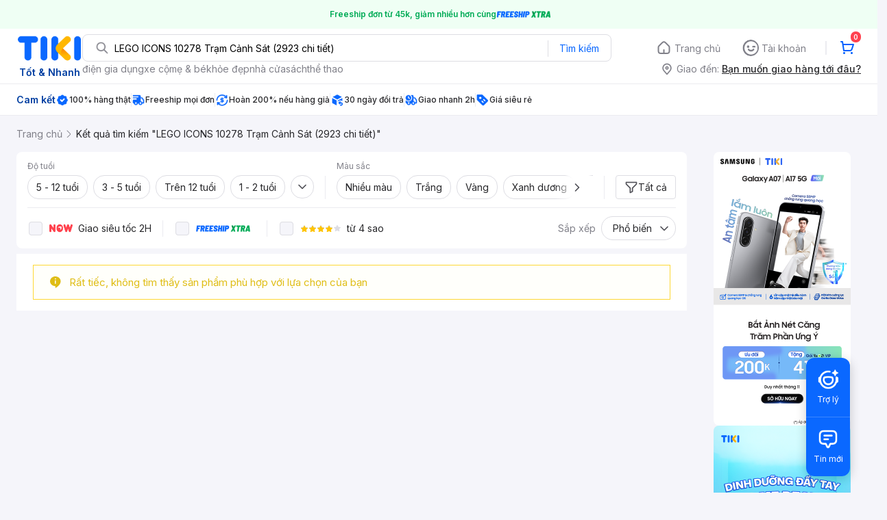

--- FILE ---
content_type: text/html; charset=utf-8
request_url: https://tiki.vn/search?q=LEGO%20ICONS%2010278%20Tr%E1%BA%A1m%20C%E1%BA%A3nh%20S%C3%A1t%20(2923%20chi%20ti%E1%BA%BFt)&page=2
body_size: 85783
content:
<!DOCTYPE html><html class="no-js" lang="vi" prefix="og: http://ogp.me/ns#"><head><meta charSet="utf-8"/><meta name="viewport" content="width=device-width, initial-scale=1, maximum-scale=1.0, user-scalable=no"/><script defer="" src="https://cdn.jsdelivr.net/npm/@growthbook/growthbook/dist/bundles/index.js"></script><title>LEGO ICONS 10278 Trạm Cảnh Sát (2923 chi tiết) hàng chính hãng, giao nhanh - Tháng 1, 2026 | Mua Ngay | tiki.vn | Trang 2</title><meta property="og:title" content="LEGO ICONS 10278 Trạm Cảnh Sát (2923 chi tiết) hàng chính hãng, giao nhanh - Tháng 1, 2026 | Mua Ngay | tiki.vn | Trang 2"/><link rel="canonical" href="https://tiki.vn"/><meta name="description" content="LEGO ICONS 10278 Trạm Cảnh Sát (2923 chi tiết) hàng chính hãng, giao nhanh, cam kết hoàn tiền 111% nếu hàng giả, freeship, giao nhanh 2h, nhiều mã giảm giá hôm nay. Thanh toán bảo mật tại Tiki. Mua ngay!"/><meta property="og:description" content="LEGO ICONS 10278 Trạm Cảnh Sát (2923 chi tiết) hàng chính hãng, giao nhanh, cam kết hoàn tiền 111% nếu hàng giả, freeship, giao nhanh 2h, nhiều mã giảm giá hôm nay. Thanh toán bảo mật tại Tiki. Mua ngay!"/><meta name="robots" content="noindex, nofollow"/><meta name="next-head-count" content="9"/><meta charSet="utf-8"/><meta http-equiv="x-ua-compatible" content="ie=edge"/><meta name="referrer" content="no-referrer-when-downgrade"/><meta name="google-site-verification" content="7GHar_W5H0cxQxHnW2L1Y6cEIgumXq2ohefKmZXOzT8"/><meta name="dmca-site-verification" content="M1hpL243UXY4QXdrZVVlbzVQeFFqUT090"/><link href="https://frontend.tikicdn.com/_desktop-next/static/css/_sprite.css?v=20261154228B10cuq0ZM_yc4HaAhuau0" rel="stylesheet" type="text/css"/><link rel="icon" type="image/png" href="https://salt.tikicdn.com/ts/upload/29/ca/02/e39713d1b90405fd0d39b8fac676bb0d.png" sizes="48x48"/><link rel="icon" type="image/png" href="https://salt.tikicdn.com/ts/upload/9f/9b/d0/6ce302126e0a4d958a41d90fed1eb4f6.png" sizes="96x96"/><link rel="preconnect" href="https://connect.facebook.net"/><link rel="preconnect" href="https://www.google-analytics.com"/><link rel="preconnect" href="https://fonts.googleapis.com"/><link rel="preconnect" href="https://fonts.gstatic.com"/><link rel="preconnect" href="https://salt.tikicdn.com"/><link rel="preconnect" href="https://frontend.tikicdn.com/_desktop-next"/><link rel="dns-prefetch" href="https://api.tiki.vn/"/><link rel="dns-prefetch" href="https://trackity.tiki.vn/"/><link rel="dns-prefetch" href="https://time.tiki.vn/"/><link rel="dns-prefetch" href="https://frontend.tikicdn.com/_desktop-next"/><link rel="dns-prefetch" href="https://salt.tikicdn.com/"/><link rel="dns-prefetch" data-href="https://fonts.googleapis.com/"/><link rel="dns-prefetch" href="https://fonts.gstatic.com/"/><link rel="manifest" href="/manifest.json?v=1"/><meta name="theme-color" content="#1A94FF"/><style></style>
                <link
                  rel="preload"
                  href="https://fonts.googleapis.com/css2?family=Inter:wght@300;400;500;600&display=swap"
                  as="style"
                  onload="this.onload=null;this.rel='stylesheet'"
                />
              <style></style><style>html {
            font-family: Inter,Arial,sans-serif;
            font-size: 14px;
            background-color: #efefef;
          }</style><script>
              !function(){if('PerformanceLongTaskTiming' in window){var g=window.__tti={e:[]};
              g.o=new PerformanceObserver(function(l){g.e=g.e.concat(l.getEntries())});
              g.o.observe({entryTypes:['longtask']})}}();
            </script><noscript data-n-css=""></noscript><script defer="" nomodule="" src="https://frontend.tikicdn.com/_desktop-next/_next/static/chunks/polyfills-c67a75d1b6f99dc8.js"></script><script defer="" src="https://frontend.tikicdn.com/_desktop-next/_next/static/chunks/fa5f8105-d8a332b5108a2355.js"></script><script defer="" src="https://frontend.tikicdn.com/_desktop-next/_next/static/chunks/94960-901e256a733f5667.js"></script><script defer="" src="https://frontend.tikicdn.com/_desktop-next/_next/static/chunks/72401-661a5bc6af496c7e.js"></script><script defer="" src="https://frontend.tikicdn.com/_desktop-next/_next/static/chunks/41956-1880066637a51093.js"></script><script defer="" src="https://frontend.tikicdn.com/_desktop-next/_next/static/chunks/comp.HeaderRevamp.70712a18c8183671.js"></script><script defer="" src="https://frontend.tikicdn.com/_desktop-next/_next/static/chunks/comp.UniversalFreeShipPlus.e8bbdbabe36252db.js"></script><script defer="" src="https://frontend.tikicdn.com/_desktop-next/_next/static/chunks/comp.desktop.AdWidgetV2.VerticalBannerAd.499387a47b36862d.js"></script><script defer="" src="https://frontend.tikicdn.com/_desktop-next/_next/static/chunks/comp.AdWidgetV2.SquareBanner.6a1157deaf3eba7b.js"></script><script defer="" src="https://frontend.tikicdn.com/_desktop-next/_next/static/chunks/comp.desktop.ProductListPage.SquareBrandStoreAd.9366588667f0523e.js"></script><script src="https://frontend.tikicdn.com/_desktop-next/_next/static/chunks/webpack-e6e9a44053ba699f.js" defer=""></script><script src="https://frontend.tikicdn.com/_desktop-next/_next/static/chunks/framework-f55d27442d8ef3a2.js" defer=""></script><script src="https://frontend.tikicdn.com/_desktop-next/_next/static/chunks/main-8ebb3e81abec70d6.js" defer=""></script><script src="https://frontend.tikicdn.com/_desktop-next/_next/static/chunks/pages/_app-bd347dd196155f49.js" defer=""></script><script src="https://frontend.tikicdn.com/_desktop-next/_next/static/chunks/9796-7e3e348267be7272.js" defer=""></script><script src="https://frontend.tikicdn.com/_desktop-next/_next/static/chunks/42221-9ec7ddd2a95ec94e.js" defer=""></script><script src="https://frontend.tikicdn.com/_desktop-next/_next/static/chunks/56537-c228ccdf0279902e.js" defer=""></script><script src="https://frontend.tikicdn.com/_desktop-next/_next/static/chunks/2619-8cad6a8a3b7cbe58.js" defer=""></script><script src="https://frontend.tikicdn.com/_desktop-next/_next/static/chunks/10086-5d56d18d05e20a7a.js" defer=""></script><script src="https://frontend.tikicdn.com/_desktop-next/_next/static/chunks/41905-98528449d453b5b4.js" defer=""></script><script src="https://frontend.tikicdn.com/_desktop-next/_next/static/chunks/39943-f3e036c327c92c2c.js" defer=""></script><script src="https://frontend.tikicdn.com/_desktop-next/_next/static/chunks/4483-f4b589e4d2dcec7b.js" defer=""></script><script src="https://frontend.tikicdn.com/_desktop-next/_next/static/chunks/64433-18fe8a62b354943d.js" defer=""></script><script src="https://frontend.tikicdn.com/_desktop-next/_next/static/chunks/comp.CatePage.CatalogProducts-40911648e05b4ce6.js" defer=""></script><script src="https://frontend.tikicdn.com/_desktop-next/_next/static/chunks/22088-8bbbf2145a8cfe84.js" defer=""></script><script src="https://frontend.tikicdn.com/_desktop-next/_next/static/chunks/10688-7aecf1dd399ab9a7.js" defer=""></script><script src="https://frontend.tikicdn.com/_desktop-next/_next/static/chunks/pages/Catalog/Search-15a5d4180924b4c1.js" defer=""></script><script src="https://frontend.tikicdn.com/_desktop-next/_next/static/MNkMfyFaI4PNlZDFHc8QK/_buildManifest.js" defer=""></script><script src="https://frontend.tikicdn.com/_desktop-next/_next/static/MNkMfyFaI4PNlZDFHc8QK/_ssgManifest.js" defer=""></script><style data-styled="" data-styled-version="5.3.6">html{line-height:1.15;-webkit-text-size-adjust:100%;}/*!sc*/
body{margin:0;}/*!sc*/
main{display:block;}/*!sc*/
h1{font-size:2em;margin:0.67em 0;}/*!sc*/
hr{box-sizing:content-box;height:0;overflow:visible;}/*!sc*/
pre{font-family:monospace,monospace;font-size:1em;}/*!sc*/
a{background-color:transparent;}/*!sc*/
abbr[title]{border-bottom:none;-webkit-text-decoration:underline;text-decoration:underline;-webkit-text-decoration:underline dotted;text-decoration:underline dotted;}/*!sc*/
b,strong{font-weight:bolder;}/*!sc*/
code,kbd,samp{font-family:monospace,monospace;font-size:1em;}/*!sc*/
small{font-size:80%;}/*!sc*/
sub,sup{font-size:75%;line-height:0;position:relative;vertical-align:baseline;}/*!sc*/
sub{bottom:-0.25em;}/*!sc*/
sup{top:-0.5em;}/*!sc*/
img{border-style:none;}/*!sc*/
button,input,optgroup,select,textarea{font-family:inherit;font-size:100%;line-height:1.15;margin:0;}/*!sc*/
button,input{overflow:visible;}/*!sc*/
button,select{text-transform:none;}/*!sc*/
button,[type="button"],[type="reset"],[type="submit"]{-webkit-appearance:button;}/*!sc*/
button::-moz-focus-inner,[type="button"]::-moz-focus-inner,[type="reset"]::-moz-focus-inner,[type="submit"]::-moz-focus-inner{border-style:none;padding:0;}/*!sc*/
button:-moz-focusring,[type="button"]:-moz-focusring,[type="reset"]:-moz-focusring,[type="submit"]:-moz-focusring{outline:1px dotted ButtonText;}/*!sc*/
fieldset{padding:0.35em 0.75em 0.625em;}/*!sc*/
legend{box-sizing:border-box;color:inherit;display:table;max-width:100%;padding:0;white-space:normal;}/*!sc*/
progress{vertical-align:baseline;}/*!sc*/
textarea{overflow:auto;}/*!sc*/
[type="checkbox"],[type="radio"]{box-sizing:border-box;padding:0;}/*!sc*/
[type="number"]::-webkit-inner-spin-button,[type="number"]::-webkit-outer-spin-button{height:auto;}/*!sc*/
[type="search"]{-webkit-appearance:textfield;outline-offset:-2px;}/*!sc*/
[type="search"]::-webkit-search-decoration{-webkit-appearance:none;}/*!sc*/
::-webkit-file-upload-button{-webkit-appearance:button;font:inherit;}/*!sc*/
details{display:block;}/*!sc*/
summary{display:list-item;}/*!sc*/
template{display:none;}/*!sc*/
[hidden]{display:none;}/*!sc*/
data-styled.g1[id="sc-global-ecVvVt1"]{content:"sc-global-ecVvVt1,"}/*!sc*/
*,*:before,*:after{box-sizing:border-box;}/*!sc*/
body{overflow-x:hidden;}/*!sc*/
img{max-width:100%;}/*!sc*/
#snack-bar{position:fixed;right:20px;bottom:20px;}/*!sc*/
#snack-bar > div{margin-top:12px;}/*!sc*/
data-styled.g2[id="sc-global-bJrvcH1"]{content:"sc-global-bJrvcH1,"}/*!sc*/
.server-loading{position:fixed;top:0;bottom:0;right:0;left:0;background:white;z-index:999999;}/*!sc*/
html{background-color:#F5F5FA;}/*!sc*/
html.async-hide body{opacity:0 !important;}/*!sc*/
a{color:#0B74E5;-webkit-text-decoration:none;text-decoration:none;}/*!sc*/
a:hover{opacity:0.95;}/*!sc*/
p{margin:0 0 10px 0;}/*!sc*/
b,strong{font-weight:500;}/*!sc*/
.icon{display:inline-block;vertical-align:middle;background-repeat:no-repeat;background-position:0 0;}/*!sc*/
.icon.tikinow-15{width:53px;height:15px;background-image:url(https://frontend.tikicdn.com/_desktop-next/static/img/icons/tikinow/tiki-now-15.png);background-size:53px 15px;}/*!sc*/
@media (-webkit-min-device-pixel-ratio:1.5),(-webkit-min-device-pixel-ratio:2),(min-resolution:192dpi){.icon.tikinow-15{background-image:url(https://frontend.tikicdn.com/_desktop-next/static/img/icons/tikinow/tiki-now-15@2x.png);}}/*!sc*/
.icon.tikinow-26{width:91px;height:26px;background-image:url(https://frontend.tikicdn.com/_desktop-next/static/img/icons/tikinow/tiki-now-26.png);background-size:91px 26px;}/*!sc*/
@media (-webkit-min-device-pixel-ratio:1.5),(-webkit-min-device-pixel-ratio:2),(min-resolution:192dpi){.icon.tikinow-26{background-image:url(https://frontend.tikicdn.com/_desktop-next/static/img/icons/tikinow/tiki-now-26@2x.png);}}/*!sc*/
.icon.thumb-up{width:17px;height:17px;background-image:url(https://frontend.tikicdn.com/_desktop-next/static/img/icons/thumb-up.png);background-size:17px 17px;}/*!sc*/
@media (-webkit-min-device-pixel-ratio:1.5),(-webkit-min-device-pixel-ratio:2),(min-resolution:192dpi){.icon.thumb-up{background-image:url(https://frontend.tikicdn.com/_desktop-next/static/img/icons/thumb-up@2x.png);}}/*!sc*/
.icon.thumb-up-3x{width:17px;height:17px;background-image:url(https://frontend.tikicdn.com/_desktop-next/static/img/icons/thumb-up-2@3x.png);background-size:17px 17px;}/*!sc*/
.icon.reply-arrow{width:19px;height:16px;background-image:url(https://frontend.tikicdn.com/_desktop-next/static/img/icons/reply-arrow.png);background-size:19px 16px;}/*!sc*/
@media (-webkit-min-device-pixel-ratio:1.5),(-webkit-min-device-pixel-ratio:2),(min-resolution:192dpi){.icon.reply-arrow{background-image:url(https://frontend.tikicdn.com/_desktop-next/static/img/icons/reply-arrow@2x.png);}}/*!sc*/
.icon.guarantee{width:16px;height:16px;background-image:url(https://frontend.tikicdn.com/_desktop-next/static/img/icons/guarantee.png);background-size:16px 16px;}/*!sc*/
@media (-webkit-min-device-pixel-ratio:1.5),(-webkit-min-device-pixel-ratio:2),(min-resolution:192dpi){.icon.guarantee{background-image:url(https://frontend.tikicdn.com/_desktop-next/static/img/icons/guarantee@2x.png);}}/*!sc*/
.icon.flag-2x{width:14px;height:16px;background-image:url(https://frontend.tikicdn.com/_desktop-next/static/img/icons/flag@2x.png);background-size:14px 16px;}/*!sc*/
.icon.warning-svg{width:16px;height:17px;background-image:url(https://frontend.tikicdn.com/_desktop-next/static/img/icons/warning.svg);background-size:16px 17px;}/*!sc*/
.icon.prize{width:23px;height:24px;background-image:url(https://frontend.tikicdn.com/_desktop-next/static/img/icons/prize.png);background-size:23px 24px;}/*!sc*/
@media (-webkit-min-device-pixel-ratio:1.5),(-webkit-min-device-pixel-ratio:2),(min-resolution:192dpi){.icon.prize{background-image:url(https://frontend.tikicdn.com/_desktop-next/static/img/icons/prize@2x.png);}}/*!sc*/
.tikicon.icon-bound{width:16px;height:16px;background-image:url(https://frontend.tikicdn.com/_desktop-next/static/img/icons/bound.png);background-size:16px 16px;}/*!sc*/
@media (-webkit-min-device-pixel-ratio:1.5),(-webkit-min-device-pixel-ratio:2),(min-resolution:192dpi){.tikicon.icon-bound{background-image:url(https://frontend.tikicdn.com/_desktop-next/static/img/icons/bound@2x.png);}}/*!sc*/
.fade-loading-animated{-webkit-animation-name:fadeLoading;animation-name:fadeLoading;-webkit-animation-duration:2s;animation-duration:2s;-webkit-animation-iteration-count:infinite;animation-iteration-count:infinite;-webkit-animation-timing-function:linear;animation-timing-function:linear;}/*!sc*/
@-webkit-keyframes fadeLoading{0%{opacity:1;}50%{opacity:0.3;}100%{opacity:1;}}/*!sc*/
@keyframes fadeLoading{0%{opacity:1;}50%{opacity:0.3;}100%{opacity:1;}}/*!sc*/
@-webkit-keyframes swing{0%{-webkit-transform:rotate(0deg);-ms-transform:rotate(0deg);transform:rotate(0deg);}50%{-webkit-transform:rotate(20deg);-ms-transform:rotate(20deg);transform:rotate(20deg);}100%{-webkit-transform:rotate(0deg);-ms-transform:rotate(0deg);transform:rotate(0deg);}}/*!sc*/
@keyframes swing{0%{-webkit-transform:rotate(0deg);-ms-transform:rotate(0deg);transform:rotate(0deg);}50%{-webkit-transform:rotate(20deg);-ms-transform:rotate(20deg);transform:rotate(20deg);}100%{-webkit-transform:rotate(0deg);-ms-transform:rotate(0deg);transform:rotate(0deg);}}/*!sc*/
data-styled.g4[id="sc-global-hkrGOO1"]{content:"sc-global-hkrGOO1,"}/*!sc*/
.fvWcVx{object-fit:contain;display:block;width:100%;height:100%;display:block;}/*!sc*/
data-styled.g11[id="sc-7bce5df0-0"]{content:"fvWcVx,"}/*!sc*/
.jfMKyG{position:relative;display:-webkit-box;display:-webkit-flex;display:-ms-flexbox;display:flex;z-index:1;display:-webkit-box;display:-webkit-flex;display:-ms-flexbox;display:flex;-webkit-flex-direction:row;-ms-flex-direction:row;flex-direction:row;-webkit-box-pack:center;-webkit-justify-content:center;-ms-flex-pack:center;justify-content:center;-webkit-align-items:center;-webkit-box-align:center;-ms-flex-align:center;align-items:center;padding:12px 16px;gap:4px;background:white;}/*!sc*/
.jfMKyG p{margin:0;}/*!sc*/
.jfMKyG a{display:-webkit-box;display:-webkit-flex;display:-ms-flexbox;display:flex;-webkit-box-pack:center;-webkit-justify-content:center;-ms-flex-pack:center;justify-content:center;-webkit-align-items:center;-webkit-box-align:center;-ms-flex-align:center;align-items:center;color:initial;gap:4px;}/*!sc*/
data-styled.g24[id="sc-dde698d1-0"]{content:"jfMKyG,"}/*!sc*/
.cGVtRR{font-size:12px;font-weight:600;line-height:150%;padding-left:4px;}/*!sc*/
data-styled.g25[id="sc-dde698d1-1"]{content:"cGVtRR,"}/*!sc*/
.ldcZGa{object-fit:contain;display:block;}/*!sc*/
data-styled.g38[id="sc-82b4dcf2-0"]{content:"ldcZGa,"}/*!sc*/
.edZgU{width:1280px;padding-left:24px;padding-right:24px;margin-right:auto;margin-left:auto;}/*!sc*/
@media only screen and (min-width:1440px){.edZgU{width:1440px;}}/*!sc*/
data-styled.g46[id="sc-9b2f7535-0"]{content:"edZgU,"}/*!sc*/
.eTnNSC{width:1270px;padding-left:15px;padding-right:15px;margin-right:auto;margin-left:auto;}/*!sc*/
data-styled.g154[id="sc-6d96a9af-0"]{content:"eTnNSC,"}/*!sc*/
.dVnCth{margin-top:16px;font-size:12px;line-height:16px;font-weight:normal;color:#808089;background-color:white;}/*!sc*/
.dVnCth.listing-revamp{width:1138px;border-radius:8px;margin-bottom:16px;}/*!sc*/
@media only screen and (max-width:1439px){.dVnCth.listing-revamp{width:978px;}}/*!sc*/
@media only screen and (min-width:1440px){.dVnCth.listing-revamp{width:1138px;}}/*!sc*/
.dVnCth.listing-revamp .block{width:auto !important;}/*!sc*/
.dVnCth.listing-revamp .block.payment-information{width:200px !important;}/*!sc*/
.dVnCth.listing-revamp .flex{width:auto !important;}/*!sc*/
.dVnCth.listing-revamp .separator{width:auto;margin-left:16px;margin-right:16px;}/*!sc*/
.dVnCth p{font-size:12px;line-height:16px;color:#808089;margin-bottom:12px;margin-top:0px;}/*!sc*/
.dVnCth .title-text{font-size:16px;line-height:24px;font-weight:500;color:#38383d;margin-bottom:12px;margin-top:0px;}/*!sc*/
.dVnCth .small-text{display:block;margin-bottom:8px;color:#808089;}/*!sc*/
.dVnCth a:hover{-webkit-text-decoration:underline;text-decoration:underline;}/*!sc*/
data-styled.g184[id="sc-4ce82f3c-0"]{content:"dVnCth,"}/*!sc*/
.chWRSJ{padding:16px 0;}/*!sc*/
.chWRSJ .block{width:226px;}/*!sc*/
.chWRSJ .block .store-title{margin-top:24px;}/*!sc*/
.chWRSJ .block .icon{display:inline-block;margin-right:8px;margin-bottom:8px;vertical-align:middle;width:32px;height:32px;}/*!sc*/
.chWRSJ .block .icon.vnpay > svg{width:32px;height:32px;}/*!sc*/
.chWRSJ .flex{width:226px;display:-webkit-box;display:-webkit-flex;display:-ms-flexbox;display:flex;-webkit-align-items:center;-webkit-box-align:center;-ms-flex-align:center;align-items:center;-webkit-flex-wrap:wrap;-ms-flex-wrap:wrap;flex-wrap:wrap;gap:8px;}/*!sc*/
.chWRSJ .hotline{margin-bottom:8px;}/*!sc*/
.chWRSJ .hotline a{color:#38383D;font-weight:500;}/*!sc*/
.chWRSJ .security{margin-bottom:8px;color:#808089;font-size:12px;font-weight:400;}/*!sc*/
.chWRSJ .security a{color:#808089;}/*!sc*/
data-styled.g185[id="sc-4ce82f3c-1"]{content:"chWRSJ,"}/*!sc*/
.eSPDgm{padding:16px 0;background-color:#ffffff;}/*!sc*/
.eSPDgm .address{display:-webkit-box;display:-webkit-flex;display:-ms-flexbox;display:flex;-webkit-align-items:center;-webkit-box-align:center;-ms-flex-align:center;align-items:center;}/*!sc*/
data-styled.g186[id="sc-4ce82f3c-2"]{content:"eSPDgm,"}/*!sc*/
.exPqAC{content:' ';height:1px;background-color:#EBEBF0;width:1240px;margin-right:auto;margin-left:auto;}/*!sc*/
data-styled.g187[id="sc-4ce82f3c-3"]{content:"exPqAC,"}/*!sc*/
.aMfcf{font-size:16px;line-height:24px;font-weight:500;color:#38383D;margin-bottom:12px;margin-top:0px;}/*!sc*/
data-styled.g188[id="sc-4ce82f3c-4"]{content:"aMfcf,"}/*!sc*/
.bstmqn{font-size:14px;line-height:20px;font-weight:500;color:#38383D;margin-bottom:4px;margin-top:0px;}/*!sc*/
data-styled.g189[id="sc-4ce82f3c-5"]{content:"bstmqn,"}/*!sc*/
.hrWWOH{padding:16px 0px 0px;}/*!sc*/
data-styled.g190[id="sc-8ba33404-0"]{content:"hrWWOH,"}/*!sc*/
.kGhQDb{margin-bottom:16px;}/*!sc*/
.kGhQDb a{color:#808089;}/*!sc*/
.kGhQDb p{margin:0px;}/*!sc*/
data-styled.g191[id="sc-8ba33404-1"]{content:"kGhQDb,"}/*!sc*/
.kzdfAZ{display:grid;grid-template-columns:repeat(5,1fr);grid-column-gap:20px;}/*!sc*/
data-styled.g192[id="sc-8ba33404-2"]{content:"kzdfAZ,"}/*!sc*/
.iyhWqm{padding:16px 0px 0px;}/*!sc*/
data-styled.g194[id="sc-4e2e5de4-0"]{content:"iyhWqm,"}/*!sc*/
.bdFUBm{margin-bottom:16px;}/*!sc*/
.bdFUBm a{color:#808089;}/*!sc*/
.bdFUBm p{margin:0px;}/*!sc*/
data-styled.g195[id="sc-4e2e5de4-1"]{content:"bdFUBm,"}/*!sc*/
.gRFRMW{display:-webkit-box;display:-webkit-flex;display:-ms-flexbox;display:flex;-webkit-align-items:flex-center;-webkit-box-align:flex-center;-ms-flex-align:flex-center;align-items:flex-center;-webkit-flex-direction:column;-ms-flex-direction:column;flex-direction:column;-webkit-align-self:center;-ms-flex-item-align:center;align-self:center;}/*!sc*/
.gRFRMW .tiki-logo{display:-webkit-box;display:-webkit-flex;display:-ms-flexbox;display:flex;-webkit-align-items:flex-center;-webkit-box-align:flex-center;-ms-flex-align:flex-center;align-items:flex-center;-webkit-flex-direction:column;-ms-flex-direction:column;flex-direction:column;}/*!sc*/
.gRFRMW .tiki-logo > span{font-size:14px;color:#003ea1;margin-top:8px;font-weight:600;text-align:center;}/*!sc*/
data-styled.g197[id="sc-3258bf05-0"]{content:"gRFRMW,"}/*!sc*/
.cYLtAT{-webkit-flex:1;-ms-flex:1;flex:1;}/*!sc*/
data-styled.g198[id="sc-dec0a11d-0"]{content:"cYLtAT,"}/*!sc*/
.cfhkdd{width:100%;display:-webkit-box;display:-webkit-flex;display:-ms-flexbox;display:flex;position:relative;border:1px solid #DDDDE3;border-radius:8px;-webkit-align-items:center;-webkit-box-align:center;-ms-flex-align:center;align-items:center;}/*!sc*/
.cfhkdd .icon-search{width:20px;height:20px;margin:0 0 0 18px;}/*!sc*/
data-styled.g199[id="sc-dec0a11d-1"]{content:"cfhkdd,"}/*!sc*/
.lgENLJ{border:0px;padding:0 8px;font-weight:400;font-size:14px;line-height:150%;border-top-left-radius:8px;border-bottom-left-radius:8px;-webkit-flex:1;-ms-flex:1;flex:1;outline:none;}/*!sc*/
.lgENLJ::-webkit-input-placeholder{color:#808089;font-size:14px;}/*!sc*/
.lgENLJ::-moz-placeholder{color:#808089;font-size:14px;}/*!sc*/
.lgENLJ:-ms-input-placeholder{color:#808089;font-size:14px;}/*!sc*/
.lgENLJ::placeholder{color:#808089;font-size:14px;}/*!sc*/
data-styled.g200[id="sc-dec0a11d-2"]{content:"lgENLJ,"}/*!sc*/
.agnbj{cursor:pointer;border:0px;width:92px;height:38px;padding:4px;border-radius:0 8px 8px 0;background:transparent;color:#0A68FF;font-weight:400;font-size:14px;line-height:150%;outline:none;display:-webkit-box;display:-webkit-flex;display:-ms-flexbox;display:flex;-webkit-align-items:center;-webkit-box-align:center;-ms-flex-align:center;align-items:center;-webkit-box-pack:center;-webkit-justify-content:center;-ms-flex-pack:center;justify-content:center;position:relative;}/*!sc*/
.agnbj:before{content:'';display:block;position:absolute;border-left:1px solid #DDDDE3;height:24px;left:0;top:8px;}/*!sc*/
.agnbj:hover{background-color:rgba(10,104,255,0.2);}/*!sc*/
.agnbj:active{background-color:rgba(10,104,255,0.4);}/*!sc*/
data-styled.g201[id="sc-dec0a11d-3"]{content:"agnbj,"}/*!sc*/
.rZetm{position:relative;display:block;}/*!sc*/
.rZetm:hover{opacity:1;}/*!sc*/
data-styled.g217[id="sc-7d80e456-14"]{content:"rZetm,"}/*!sc*/
.dCdTIg{display:-webkit-box;display:-webkit-flex;display:-ms-flexbox;display:flex;-webkit-align-items:center;-webkit-box-align:center;-ms-flex-align:center;align-items:center;-webkit-box-pack:end;-webkit-justify-content:flex-end;-ms-flex-pack:end;justify-content:flex-end;margin-left:48px;}/*!sc*/
.dCdTIg .profile-icon{width:32px;height:32px;margin-right:8px;border-radius:2px;}/*!sc*/
.dCdTIg .arrowIcon{width:16px;height:16px;}/*!sc*/
.dCdTIg .cart-wrapper{position:relative;display:-webkit-box;display:-webkit-flex;display:-ms-flexbox;display:flex;width:40px;height:40px;-webkit-align-items:center;-webkit-box-align:center;-ms-flex-align:center;align-items:center;-webkit-box-pack:center;-webkit-justify-content:center;-ms-flex-pack:center;justify-content:center;}/*!sc*/
.dCdTIg .cart-wrapper .cart-icon{margin-right:0;border-radius:unset;}/*!sc*/
.dCdTIg .cart-wrapper .cart-text{color:#ffffff;font-weight:500;white-space:nowrap;font-size:13px;line-height:20px;}/*!sc*/
data-styled.g218[id="sc-7d80e456-15"]{content:"dCdTIg,"}/*!sc*/
.PXkZT{color:#ffffff;background:#FF424F;height:16px;right:0;top:-4px;border-radius:8px;display:inline-block;text-align:center;font-weight:700;font-size:10px;line-height:150%;position:absolute;padding:0.5px 4px;}/*!sc*/
data-styled.g219[id="sc-7d80e456-16"]{content:"PXkZT,"}/*!sc*/
.gVBJYa{display:-webkit-box;display:-webkit-flex;display:-ms-flexbox;display:flex;-webkit-align-items:center;-webkit-box-align:center;-ms-flex-align:center;align-items:center;-webkit-box-pack:center;-webkit-justify-content:center;-ms-flex-pack:center;justify-content:center;padding:8px 16px;cursor:pointer;position:relative;border-radius:8px;position:relative;}/*!sc*/
.gVBJYa:hover{background-color:rgba(39,39,42,0.12);}/*!sc*/
.gVBJYa:active{background-color:rgba(39,39,42,0.24);}/*!sc*/
.gVBJYa .menu-item-icon{width:24px;height:24px;margin-right:4px;border-radius:50%;}/*!sc*/
.gVBJYa a,.gVBJYa > span{font-weight:400;font-size:14px;line-height:150%;color:#808089;}/*!sc*/
.gVBJYa:hover .toggler{display:block;}/*!sc*/
.gVBJYa .tikivip-badge{position:absolute;top:0;left:15px;}/*!sc*/
.jQEjdB{display:-webkit-box;display:-webkit-flex;display:-ms-flexbox;display:flex;-webkit-align-items:center;-webkit-box-align:center;-ms-flex-align:center;align-items:center;-webkit-box-pack:center;-webkit-justify-content:center;-ms-flex-pack:center;justify-content:center;padding:8px 16px;cursor:pointer;position:relative;border-radius:8px;position:relative;}/*!sc*/
.jQEjdB:hover{background-color:rgba(0,96,255,0.12);}/*!sc*/
.jQEjdB:active{background-color:rgba(0,96,255,0.24);}/*!sc*/
.jQEjdB .menu-item-icon{width:24px;height:24px;margin-right:4px;border-radius:50%;}/*!sc*/
.jQEjdB a,.jQEjdB > span{font-weight:500;font-size:14px;line-height:150%;color:#0A68FF;}/*!sc*/
.jQEjdB:hover .toggler{display:block;}/*!sc*/
.jQEjdB .tikivip-badge{position:absolute;top:0;left:15px;}/*!sc*/
data-styled.g228[id="sc-7d80e456-25"]{content:"gVBJYa,jQEjdB,"}/*!sc*/
.ikCtXe{padding:0 !important;margin-left:24px;position:relative;}/*!sc*/
.ikCtXe:before{content:'';display:block;height:20px;position:absolute;left:-12px;border:1px solid #EBEBF0;}/*!sc*/
data-styled.g229[id="sc-7d80e456-26"]{content:"ikCtXe,"}/*!sc*/
.gypTeU{display:-webkit-box;display:-webkit-flex;display:-ms-flexbox;display:flex;padding:16px 0 10px 0;height:auto;position:relative;z-index:2;-webkit-align-items:center;-webkit-box-align:center;-ms-flex-align:center;align-items:center;padding:0;}/*!sc*/
.gypTeU .logo-menu{margin-right:48px;-webkit-flex-basis:unset;-ms-flex-preferred-size:unset;flex-basis:unset;}/*!sc*/
data-styled.g233[id="sc-ee984840-0"]{content:"gypTeU,"}/*!sc*/
.hqCsjg{display:-webkit-box;display:-webkit-flex;display:-ms-flexbox;display:flex;-webkit-flex:1;-ms-flex:1;flex:1;-webkit-align-items:center;-webkit-box-align:center;-ms-flex-align:center;align-items:center;}/*!sc*/
data-styled.g234[id="sc-ee984840-1"]{content:"hqCsjg,"}/*!sc*/
.rgsXe{position:relative;background:#ffffff;padding:8px 0;z-index:999;}/*!sc*/
.rgsXe.main-header-sticky{left:0;position:fixed;top:0;width:100%;}/*!sc*/
.rgsXe *{-webkit-letter-spacing:normal;-moz-letter-spacing:normal;-ms-letter-spacing:normal;letter-spacing:normal;}/*!sc*/
data-styled.g236[id="sc-f862d3ea-1"]{content:"rgsXe,"}/*!sc*/
.bbUcuP{display:-webkit-box;display:-webkit-flex;display:-ms-flexbox;display:flex;height:24px;width:712px;-webkit-align-items:flex-start;-webkit-box-align:flex-start;-ms-flex-align:flex-start;align-items:flex-start;-webkit-flex-wrap:wrap;-ms-flex-wrap:wrap;flex-wrap:wrap;overflow:hidden;gap:12px;}/*!sc*/
@media only screen and (min-width:1440px){.bbUcuP{width:820px;}}/*!sc*/
.bbUcuP a{display:block;font-weight:400;font-size:14px;line-height:150%;color:#808089;white-space:nowrap;}/*!sc*/
data-styled.g239[id="sc-7ad7c877-1"]{content:"bbUcuP,"}/*!sc*/
.fKRaGb{margin-bottom:3px;max-width:348px;-webkit-flex:0 0 348px;-ms-flex:0 0 348px;flex:0 0 348px;}/*!sc*/
.fKRaGb .delivery-zone__heading{display:-webkit-box;display:-webkit-flex;display:-ms-flexbox;display:flex;-webkit-align-items:center;-webkit-box-align:center;-ms-flex-align:center;align-items:center;cursor:pointer;-webkit-box-pack:end;-webkit-justify-content:flex-end;-ms-flex-pack:end;justify-content:flex-end;}/*!sc*/
.fKRaGb .delivery-zone__heading img{width:20px;height:20px;margin-right:4px;}/*!sc*/
.fKRaGb .delivery-zone__heading > h4{margin:0px;display:block;color:#808089;font-weight:400;font-size:14px;line-height:150%;padding-right:4px;white-space:nowrap;}/*!sc*/
.fKRaGb .delivery-zone__heading .address{-webkit-text-decoration:underline;text-decoration:underline;font-weight:500;font-size:14px;line-height:150%;white-space:nowrap;overflow:hidden;text-overflow:ellipsis;color:#27272A;}/*!sc*/
data-styled.g240[id="sc-75644000-0"]{content:"fKRaGb,"}/*!sc*/
.dtcpAn{position:relative;display:-webkit-box;display:-webkit-flex;display:-ms-flexbox;display:flex;-webkit-box-pack:justify;-webkit-justify-content:space-between;-ms-flex-pack:justify;justify-content:space-between;z-index:1;}/*!sc*/
data-styled.g241[id="sc-39ee4e6f-0"]{content:"dtcpAn,"}/*!sc*/
.ljZvVE{display:-webkit-box;display:-webkit-flex;display:-ms-flexbox;display:flex;-webkit-flex-direction:column;-ms-flex-direction:column;flex-direction:column;-webkit-align-items:flex-start;-webkit-box-align:flex-start;-ms-flex-align:flex-start;align-items:flex-start;gap:8px;-webkit-flex:1 0 0;-ms-flex:1 0 0;flex:1 0 0;-webkit-align-items:stretch;-webkit-box-align:stretch;-ms-flex-align:stretch;align-items:stretch;}/*!sc*/
data-styled.g242[id="sc-b1e0edd7-0"]{content:"ljZvVE,"}/*!sc*/
.duXRBJ{display:-webkit-box;display:-webkit-flex;display:-ms-flexbox;display:flex;-webkit-align-items:flex-start;-webkit-box-align:flex-start;-ms-flex-align:flex-start;align-items:flex-start;gap:48px;-webkit-flex:1 0 0;-ms-flex:1 0 0;flex:1 0 0;}/*!sc*/
data-styled.g243[id="sc-b1e0edd7-1"]{content:"duXRBJ,"}/*!sc*/
.iujNlz{position:relative;display:-webkit-box;display:-webkit-flex;display:-ms-flexbox;display:flex;z-index:1;display:-webkit-box;display:-webkit-flex;display:-ms-flexbox;display:flex;-webkit-flex-direction:row;-ms-flex-direction:row;flex-direction:row;-webkit-align-items:center;-webkit-box-align:center;-ms-flex-align:center;align-items:center;gap:4px;background:white;border-width:1px 0px;border-style:solid;border-color:#EBEBF0;}/*!sc*/
.iujNlz p{margin:0;}/*!sc*/
data-styled.g244[id="sc-4a670bf7-0"]{content:"iujNlz,"}/*!sc*/
.llXUzV{width:1280px;padding-left:24px;padding-right:24px;padding-top:12px;padding-bottom:12px;margin-right:auto;margin-left:auto;display:-webkit-box;display:-webkit-flex;display:-ms-flexbox;display:flex;gap:12px;padding-inline:24px;-webkit-align-items:center;-webkit-box-align:center;-ms-flex-align:center;align-items:center;}/*!sc*/
@media only screen and (min-width:1440px){.llXUzV{width:1440px;}}/*!sc*/
data-styled.g245[id="sc-4a670bf7-1"]{content:"llXUzV,"}/*!sc*/
.hIAJdw{font-size:14px;font-weight:600;line-height:150%;white-space:nowrap;}/*!sc*/
data-styled.g246[id="sc-4a670bf7-2"]{content:"hIAJdw,"}/*!sc*/
.kCvpXv{cursor:pointer;border-radius:8px;background-color:white;display:block;overflow:hidden;}/*!sc*/
data-styled.g693[id="sc-aeef9a0f-0"]{content:"kCvpXv,"}/*!sc*/
.eAjAIG{font-size:12px;line-height:18px;color:#808089;-webkit-flex-shrink:0;-ms-flex-negative:0;flex-shrink:0;}/*!sc*/
data-styled.g696[id="sc-aeef9a0f-3"]{content:"eAjAIG,"}/*!sc*/
.cnyvgK{font-size:12px;line-height:18px;color:#27272A;display:-webkit-box;-webkit-box-orient:vertical;-webkit-line-clamp:1;overflow:hidden;font-weight:500;}/*!sc*/
data-styled.g697[id="sc-aeef9a0f-4"]{content:"cnyvgK,"}/*!sc*/
.bLwwYd{width:64px;height:64px;margin-right:8px;position:relative;-webkit-flex-shrink:0;-ms-flex-negative:0;flex-shrink:0;border-radius:8px;}/*!sc*/
.bLwwYd:last-child{margin-right:0px;}/*!sc*/
data-styled.g705[id="sc-49d535ac-0"]{content:"bLwwYd,"}/*!sc*/
.hFsaQw{display:block;object-fit:contain;border-radius:4px;border:1px solid #ebebf0;}/*!sc*/
data-styled.g706[id="sc-49d535ac-1"]{content:"hFsaQw,"}/*!sc*/
.iiebSR{position:absolute;bottom:4px;right:4px;font-size:10px;line-height:15px;color:white;background-color:#FF424E;border-radius:8px;padding:0.5px 4px;text-align:center;font-weight:700;min-width:35px;}/*!sc*/
data-styled.g707[id="sc-49d535ac-2"]{content:"iiebSR,"}/*!sc*/
.jNTiiA{font-size:14px;line-height:21px;color:#808089;}/*!sc*/
data-styled.g708[id="sc-eaa6b2b1-0"]{content:"jNTiiA,"}/*!sc*/
.dJHQGE{display:block;-webkit-flex-shrink:0;-ms-flex-negative:0;flex-shrink:0;width:20px;height:20px;object-fit:contain;-webkit-transform:translateY(-1px);-ms-transform:translateY(-1px);transform:translateY(-1px);}/*!sc*/
data-styled.g709[id="sc-eaa6b2b1-1"]{content:"dJHQGE,"}/*!sc*/
.gdLxPY{background:#fff;width:100%;padding:16px 24px;font-size:15px;margin-bottom:24px;}/*!sc*/
.gdLxPY > div{background-color:#fffffb;border:1px solid #fdd835;color:#dfbd15;padding:16px 24px;display:-webkit-box;display:-webkit-flex;display:-ms-flexbox;display:flex;}/*!sc*/
.gdLxPY > div:before{background-image:url('https://salt.tikicdn.com/desktop/img/icon-svg/icon-warning.svg');content:'';width:16px;height:17px;margin-right:12px;}/*!sc*/
data-styled.g728[id="sc-d31d4d01-0"]{content:"gdLxPY,"}/*!sc*/
.uRDjP{display:grid;grid-template-columns:repeat(4,1fr);grid-gap:12px;margin-bottom:16px;}/*!sc*/
data-styled.g1061[id="sc-b118de6a-1"]{content:"uRDjP,"}/*!sc*/
.Ywrhm{display:-webkit-box;display:-webkit-flex;display:-ms-flexbox;display:flex;cursor:pointer;-webkit-align-items:center;-webkit-box-align:center;-ms-flex-align:center;align-items:center;}/*!sc*/
.Ywrhm:hover .box:not(.checked) .icon-check-off,.Ywrhm.trigger-hover .box:not(.checked) .icon-check-off{display:none;}/*!sc*/
.Ywrhm:hover .box:not(.checked) .icon-check-hover,.Ywrhm.trigger-hover .box:not(.checked) .icon-check-hover{display:block;}/*!sc*/
.Ywrhm .box > img{width:24px;height:24px;object-fit:contain;-webkit-flex-shrink:0;-ms-flex-negative:0;flex-shrink:0;}/*!sc*/
.Ywrhm .icon-check-off{display:block;}/*!sc*/
.Ywrhm .icon-check-on{display:none;}/*!sc*/
.Ywrhm .icon-check-hover{display:none;}/*!sc*/
.Ywrhm .box.checked .icon-check-off{display:none;}/*!sc*/
.Ywrhm .box.checked .icon-check-on{display:block;}/*!sc*/
data-styled.g1095[id="sc-eca64225-3"]{content:"Ywrhm,"}/*!sc*/
.gubZyi{position:relative;overflow:hidden;border-radius:8px;z-index:11;background-color:white;}/*!sc*/
.gubZyi::before{display:block;height:0;content:'';pointer-events:none;padding-bottom:100%;}/*!sc*/
.gubZyi > div{position:absolute;top:0;right:0;bottom:0;left:0;width:100%;height:100%;}/*!sc*/
.gubZyi > div > img{min-width:auto;min-height:auto;width:auto;height:auto;}/*!sc*/
data-styled.g1204[id="sc-32c28235-0"]{content:"gubZyi,"}/*!sc*/
.icjnnQ{width:100%;height:100%;position:relative;display:-webkit-box !important;display:-webkit-flex !important;display:-ms-flexbox !important;display:flex !important;-webkit-flex-direction:column;-ms-flex-direction:column;flex-direction:column;}/*!sc*/
data-styled.g1205[id="sc-32c28235-1"]{content:"icjnnQ,"}/*!sc*/
.dhiAlP{-webkit-flex:1;-ms-flex:1;flex:1;position:relative;margin:24px;}/*!sc*/
.dhiAlP::after{content:'';position:absolute;top:0;left:0;background-image:url(https://vcdn.tikicdn.com/ts/seller/45/75/f6/7c3882da546c952eb8e0e9ba5d1e7878.jpg);background-size:cover;background-repeat:no-repeat;width:100%;height:100%;background-position:center;-webkit-filter:blur(50px);filter:blur(50px);}/*!sc*/
.iOtbit{-webkit-flex:1;-ms-flex:1;flex:1;position:relative;margin:24px;}/*!sc*/
.iOtbit::after{content:'';position:absolute;top:0;left:0;background-image:url(https://vcdn.tikicdn.com/ts/seller/02/9f/55/55a91f41e7ab45877f0f784e349f5cbb.jpg);background-size:cover;background-repeat:no-repeat;width:100%;height:100%;background-position:center;-webkit-filter:blur(50px);filter:blur(50px);}/*!sc*/
data-styled.g1206[id="sc-32c28235-2"]{content:"dhiAlP,iOtbit,"}/*!sc*/
.hMtJEY{position:absolute;z-index:2;top:0;bottom:0;left:50%;-webkit-transform:translateX(-50%);-ms-transform:translateX(-50%);-webkit-transform:translateX(-50%);-ms-transform:translateX(-50%);transform:translateX(-50%);}/*!sc*/
.hMtJEY img{max-height:100%;}/*!sc*/
data-styled.g1207[id="sc-32c28235-3"]{content:"hMtJEY,"}/*!sc*/
.fRicIJ{margin:auto;display:block;border-radius:4px;border:1px solid #ebebf0;position:relative;z-index:2;height:100%;}/*!sc*/
data-styled.g1208[id="sc-32c28235-4"]{content:"fRicIJ,"}/*!sc*/
.ecLQfi{padding:16px;position:relative;z-index:2;background-color:white;border-bottom-left-radius:8px;border-bottom-right-radius:8px;}/*!sc*/
data-styled.g1209[id="sc-32c28235-5"]{content:"ecLQfi,"}/*!sc*/
.iDnsdE{font-size:18px;line-height:27px;font-weight:500;color:#38383D;display:-webkit-box;-webkit-box-orient:vertical;-webkit-line-clamp:2;overflow:hidden;}/*!sc*/
data-styled.g1210[id="sc-32c28235-6"]{content:"iDnsdE,"}/*!sc*/
.bzGTvX{display:-webkit-box;display:-webkit-flex;display:-ms-flexbox;display:flex;-webkit-flex-direction:column;-ms-flex-direction:column;flex-direction:column;-webkit-box-pack:end;-webkit-justify-content:flex-end;-ms-flex-pack:end;justify-content:flex-end;-webkit-flex-shrink:0;-ms-flex-negative:0;flex-shrink:0;min-height:56px;gap:8px;}/*!sc*/
data-styled.g1211[id="sc-32c28235-7"]{content:"bzGTvX,"}/*!sc*/
.crYilw{border-left:1px dashed #ebebf0;margin-left:8px;margin-right:8px;}/*!sc*/
data-styled.g1212[id="sc-32c28235-8"]{content:"crYilw,"}/*!sc*/
.cSQtlk{display:-webkit-box;display:-webkit-flex;display:-ms-flexbox;display:flex;-webkit-flex-wrap:no-wrap;-ms-flex-wrap:no-wrap;flex-wrap:no-wrap;-webkit-align-items:center;-webkit-box-align:center;-ms-flex-align:center;align-items:center;overflow-y:auto;width:calc(100% - 122px);}/*!sc*/
.cSQtlk .product-item{width:56px;height:auto;}/*!sc*/
data-styled.g1213[id="sc-32c28235-9"]{content:"cSQtlk,"}/*!sc*/
.iTxggU{padding:3px 12px;display:-webkit-inline-box;display:-webkit-inline-flex;display:-ms-inline-flexbox;display:inline-flex;-webkit-align-items:center;-webkit-box-align:center;-ms-flex-align:center;align-items:center;-webkit-box-pack:center;-webkit-justify-content:center;-ms-flex-pack:center;justify-content:center;background-color:#0a68ff;color:white;border-radius:4px;font-size:12px;line-height:18px;font-weight:400;}/*!sc*/
data-styled.g1214[id="sc-32c28235-10"]{content:"iTxggU,"}/*!sc*/
.hZVeKa{position:relative;overflow:hidden;}/*!sc*/
.hZVeKa::before{display:block;height:0;content:'';pointer-events:none;padding-bottom:100%;}/*!sc*/
.hZVeKa > div{position:absolute;top:0;right:0;bottom:0;left:0;width:100%;height:100%;}/*!sc*/
.hZVeKa .listing-footer-banner-ad{width:100%;height:100%;display:-webkit-box;display:-webkit-flex;display:-ms-flexbox;display:flex;-webkit-align-items:center;-webkit-box-align:center;-ms-flex-align:center;align-items:center;-webkit-box-pack:center;-webkit-justify-content:center;-ms-flex-pack:center;justify-content:center;}/*!sc*/
data-styled.g1216[id="sc-1d225946-0"]{content:"hZVeKa,"}/*!sc*/
.bSlGRb{background-color:#F5F5FA;padding-top:16px;padding-bottom:16px;}/*!sc*/
.bSlGRb .breadcrumb{display:-webkit-box;display:-webkit-flex;display:-ms-flexbox;display:flex;-webkit-align-items:center;-webkit-box-align:center;-ms-flex-align:center;align-items:center;}/*!sc*/
.bSlGRb a.breadcrumb-item{position:relative;display:-webkit-box;display:-webkit-flex;display:-ms-flexbox;display:flex;-webkit-box-pack:center;-webkit-justify-content:center;-ms-flex-pack:center;justify-content:center;-webkit-align-items:center;-webkit-box-align:center;-ms-flex-align:center;align-items:center;color:#808089;font-size:14px;line-height:21px;font-weight:400;white-space:nowrap;}/*!sc*/
.bSlGRb a.breadcrumb-item:hover{color:#38383D;-webkit-text-decoration:underline;text-decoration:underline;}/*!sc*/
.bSlGRb a.breadcrumb-item:last-child{color:#27272A;cursor:default;overflow:hidden;}/*!sc*/
.bSlGRb a.breadcrumb-item:last-child span{overflow:hidden;text-overflow:ellipsis;}/*!sc*/
.bSlGRb a.breadcrumb-item:last-child:hover{-webkit-text-decoration:none;text-decoration:none;}/*!sc*/
.bSlGRb a.breadcrumb-item h1{color:#38383D;font-size:14px;line-height:20px;font-weight:300;margin:0;}/*!sc*/
.bSlGRb .icon.icon-next{margin-left:5.5px;margin-right:8.5px;}/*!sc*/
data-styled.g1699[id="sc-90159c0b-0"]{content:"bSlGRb,"}/*!sc*/
.fLLNCa{position:relative;opacity:1;}/*!sc*/
data-styled.g1700[id="sc-92fcafd8-0"]{content:"fLLNCa,"}/*!sc*/
.jPfQtU{background-color:white;border-radius:8px;margin-bottom:8px;padding:0px 16px;}/*!sc*/
data-styled.g1706[id="sc-7361b68-0"]{content:"jPfQtU,"}/*!sc*/
.bBHRSE{width:1px;height:34px;background-color:#ebebf0;}/*!sc*/
data-styled.g1707[id="sc-7361b68-1"]{content:"bBHRSE,"}/*!sc*/
.esqRqh{display:block;width:20px;height:20px;-webkit-flex-shrink:0;-ms-flex-negative:0;flex-shrink:0;}/*!sc*/
data-styled.g1708[id="sc-7361b68-2"]{content:"esqRqh,"}/*!sc*/
.grYDwO{display:-webkit-box;display:-webkit-flex;display:-ms-flexbox;display:flex;-webkit-box-pack:center;-webkit-justify-content:center;-ms-flex-pack:center;justify-content:center;-webkit-align-items:center;-webkit-box-align:center;-ms-flex-align:center;align-items:center;position:relative;background:none;font-size:14px;line-height:21px;color:#27272a;padding:6px 12px;-webkit-align-self:flex-end;-ms-flex-item-align:end;align-self:flex-end;border:1px solid #dddde3;border-radius:4px;gap:8px;}/*!sc*/
.grYDwO:hover{background-color:rgba(39,39,42,0.12);border:1px solid rgba(0,0,0,0.15);}/*!sc*/
.grYDwO:active{background-color:rgba(39,39,42,0.24);border:1px solid rgba(0,0,0,0.2);}/*!sc*/
data-styled.g1710[id="sc-a04c7302-0"]{content:"grYDwO,"}/*!sc*/
.dGFmnx{display:block;width:20px;height:20px;-webkit-flex-shrink:0;-ms-flex-negative:0;flex-shrink:0;}/*!sc*/
data-styled.g1711[id="sc-a04c7302-1"]{content:"dGFmnx,"}/*!sc*/
.weoZA{display:block;padding:0px;margin:0px;outline:none;border:none;background:none;color:#27272a;cursor:pointer;}/*!sc*/
data-styled.g1712[id="sc-bd134f7-0"]{content:"weoZA,"}/*!sc*/
.hapXaW{font-size:14px;line-height:21px;text-align:center;padding:6px 12px;border-radius:16px;border:1px solid #dddde3;background-color:white;}/*!sc*/
.hapXaW:hover{background-color:rgba(39,39,42,0.12);}/*!sc*/
.hapXaW:active{background-color:rgba(39,39,42,0.24);}/*!sc*/
data-styled.g1713[id="sc-bd134f7-1"]{content:"hapXaW,"}/*!sc*/
.jaczNN{display:-webkit-box;-webkit-box-orient:vertical;-webkit-line-clamp:1;overflow:hidden;}/*!sc*/
data-styled.g1714[id="sc-bd134f7-2"]{content:"jaczNN,"}/*!sc*/
.iWbfBZ{width:1440px;margin-left:auto;margin-right:auto;padding-left:24px;padding-right:24px;}/*!sc*/
@media only screen and (max-width:1439px){.iWbfBZ{width:1280px;}}/*!sc*/
@media only screen and (min-width:1441px){.iWbfBZ{width:1440px;}}/*!sc*/
data-styled.g1715[id="sc-ffb3ceca-0"]{content:"iWbfBZ,"}/*!sc*/
.fWWUnU{display:grid;grid-template-columns:1fr 230px;gap:24px;margin-bottom:24px;}/*!sc*/
data-styled.g1716[id="sc-ffb3ceca-1"]{content:"fWWUnU,"}/*!sc*/
.eEGSMD{overflow:hidden;}/*!sc*/
data-styled.g1717[id="sc-ffb3ceca-2"]{content:"eEGSMD,"}/*!sc*/
.jwAAQL{width:200px;display:-webkit-box;display:-webkit-flex;display:-ms-flexbox;display:flex;-webkit-flex-direction:column;-ms-flex-direction:column;flex-direction:column;gap:12px;-webkit-flex-shrink:0;-ms-flex-negative:0;flex-shrink:0;top:24px;margin:0 auto;}/*!sc*/
.jwAAQL::-webkit-scrollbar{display:none;}/*!sc*/
data-styled.g1718[id="sc-ffb3ceca-3"]{content:"jwAAQL,"}/*!sc*/
.iNPxYw{display:block;padding:0px;margin:0px;outline:none;background:none;color:#27272a;cursor:pointer;}/*!sc*/
data-styled.g1725[id="sc-a287ca93-0"]{content:"iNPxYw,"}/*!sc*/
.dyvIJm{width:34px;height:34px;display:-webkit-box;display:-webkit-flex;display:-ms-flexbox;display:flex;-webkit-align-items:center;-webkit-box-align:center;-ms-flex-align:center;align-items:center;-webkit-box-pack:center;-webkit-justify-content:center;-ms-flex-pack:center;justify-content:center;border-radius:16px;border:1px solid #dddde3;margin-left:8px;position:relative;}/*!sc*/
.dyvIJm:hover{background-color:rgba(81,81,88,0.12);border:1px solid rgba(0,0,0,0.15);}/*!sc*/
.dyvIJm:active{background-color:rgba(81,81,88,0.24);border:1px solid rgba(0,0,0,0.15);}/*!sc*/
data-styled.g1726[id="sc-a287ca93-1"]{content:"dyvIJm,"}/*!sc*/
.cZbPqU{width:56px;height:34px;padding:0px 8px 0px 16px;cursor:pointer;background:linear-gradient(90deg,rgba(255,255,255,0) 0%,#ffffff 50.18%);}/*!sc*/
.fFSVOV{width:56px;height:34px;padding:0px 8px 0px 16px;cursor:pointer;background:linear-gradient(90deg,#FFFFFF 50.18%,rgba(255,255,255,0) 100%);}/*!sc*/
data-styled.g1727[id="sc-52fbe9f3-0"]{content:"cZbPqU,fFSVOV,"}/*!sc*/
.iFTBpb{width:34px;height:34px;display:-webkit-box;display:-webkit-flex;display:-ms-flexbox;display:flex;-webkit-align-items:center;-webkit-box-align:center;-ms-flex-align:center;align-items:center;-webkit-box-pack:center;-webkit-justify-content:center;-ms-flex-pack:center;justify-content:center;cursor:pointer;}/*!sc*/
data-styled.g1728[id="sc-52fbe9f3-1"]{content:"iFTBpb,"}/*!sc*/
.bolcif{display:-webkit-box;display:-webkit-flex;display:-ms-flexbox;display:flex;padding:12px 0px;border-bottom:1px solid #ebebf0;}/*!sc*/
data-styled.g1729[id="sc-22175ea6-0"]{content:"bolcif,"}/*!sc*/
.kwosOp{display:-webkit-box;display:-webkit-flex;display:-ms-flexbox;display:flex;overflow:hidden;-webkit-flex:1;-ms-flex:1;flex:1;position:relative;}/*!sc*/
data-styled.g1730[id="sc-22175ea6-1"]{content:"kwosOp,"}/*!sc*/
.jHfdYL{display:-webkit-box;display:-webkit-flex;display:-ms-flexbox;display:flex;-webkit-transition:all 0.3s;transition:all 0.3s;}/*!sc*/
.jHfdYL > *{-webkit-flex-shrink:0;-ms-flex-negative:0;flex-shrink:0;}/*!sc*/
data-styled.g1731[id="sc-22175ea6-2"]{content:"jHfdYL,"}/*!sc*/
.jycPXl{color:#808089;font-size:12px;line-height:18px;margin-bottom:4px;}/*!sc*/
data-styled.g1732[id="sc-22175ea6-3"]{content:"jycPXl,"}/*!sc*/
.cOBCCm{display:-webkit-box;display:-webkit-flex;display:-ms-flexbox;display:flex;}/*!sc*/
data-styled.g1733[id="sc-22175ea6-4"]{content:"cOBCCm,"}/*!sc*/
.gXyJLZ{display:-webkit-box;display:-webkit-flex;display:-ms-flexbox;display:flex;-webkit-align-items:center;-webkit-box-align:center;-ms-flex-align:center;align-items:center;position:relative;white-space:nowrap;}/*!sc*/
.gXyJLZ > *{-webkit-flex-shrink:0;-ms-flex-negative:0;flex-shrink:0;}/*!sc*/
data-styled.g1735[id="sc-3064fef6-0"]{content:"gXyJLZ,"}/*!sc*/
.hxysjC{display:-webkit-box;display:-webkit-flex;display:-ms-flexbox;display:flex;-webkit-align-items:center;-webkit-box-align:center;-ms-flex-align:center;align-items:center;cursor:pointer;}/*!sc*/
.hxysjC.lines{-webkit-align-items:flex-start;-webkit-box-align:flex-start;-ms-flex-align:flex-start;align-items:flex-start;}/*!sc*/
.hxysjC > *{-webkit-flex-shrink:0;-ms-flex-negative:0;flex-shrink:0;}/*!sc*/
data-styled.g1736[id="sc-aaa42ade-0"]{content:"hxysjC,"}/*!sc*/
.vQcnP{display:block;object-fit:contain;height:20px;width:auto;margin-right:8px;}/*!sc*/
data-styled.g1737[id="sc-aaa42ade-1"]{content:"vQcnP,"}/*!sc*/
.hCmoWw{font-size:14px;line-height:21px;color:#27272a;}/*!sc*/
.lines .sc-aaa42ade-2{-webkit-flex:0 0 calc(100% - 24px);-ms-flex:0 0 calc(100% - 24px);flex:0 0 calc(100% - 24px);margin-top:2px;}/*!sc*/
.hCmoWw span{display:-webkit-box;-webkit-box-orient:vertical;-webkit-line-clamp:2;overflow:hidden;}/*!sc*/
data-styled.g1738[id="sc-aaa42ade-2"]{content:"hCmoWw,"}/*!sc*/
.ceYFfu{display:-webkit-box;display:-webkit-flex;display:-ms-flexbox;display:flex;-webkit-align-items:center;-webkit-box-align:center;-ms-flex-align:center;align-items:center;padding:12px 0px;}/*!sc*/
data-styled.g1739[id="sc-2da8e6fd-0"]{content:"ceYFfu,"}/*!sc*/
.hSNPhu{display:-webkit-box;display:-webkit-flex;display:-ms-flexbox;display:flex;overflow:hidden;-webkit-flex:1;-ms-flex:1;flex:1;position:relative;}/*!sc*/
data-styled.g1740[id="sc-2da8e6fd-1"]{content:"hSNPhu,"}/*!sc*/
.gKaIac{display:-webkit-box;display:-webkit-flex;display:-ms-flexbox;display:flex;-webkit-transition:all 0.3s;transition:all 0.3s;}/*!sc*/
.gKaIac > *{-webkit-flex-shrink:0;-ms-flex-negative:0;flex-shrink:0;}/*!sc*/
data-styled.g1741[id="sc-2da8e6fd-2"]{content:"gKaIac,"}/*!sc*/
.eogXNM{height:24px;}/*!sc*/
.eogXNM .arrow-icon-wrapper{width:24px;height:24px;}/*!sc*/
data-styled.g1742[id="sc-2da8e6fd-3"]{content:"eogXNM,"}/*!sc*/
.jwzuoe{display:-webkit-box;display:-webkit-flex;display:-ms-flexbox;display:flex;-webkit-align-items:center;-webkit-box-align:center;-ms-flex-align:center;align-items:center;}/*!sc*/
.jwzuoe > *{-webkit-flex-shrink:0;-ms-flex-negative:0;flex-shrink:0;}/*!sc*/
data-styled.g1743[id="sc-169acb76-0"]{content:"jwzuoe,"}/*!sc*/
.cyJqQu{font-size:14px;line-height:21px;color:#808089;margin-right:8px;}/*!sc*/
data-styled.g1744[id="sc-169acb76-1"]{content:"cyJqQu,"}/*!sc*/
.keUrBT{display:-webkit-box;display:-webkit-flex;display:-ms-flexbox;display:flex;-webkit-align-items:center;-webkit-box-align:center;-ms-flex-align:center;align-items:center;background-color:white;border:1px solid #dddde3;border-radius:20px;padding:6px 6px 6px 16px;font-size:14px;line-height:21px;color:#27272a;cursor:pointer;}/*!sc*/
.keUrBT > *{-webkit-flex-shrink:0;-ms-flex-negative:0;flex-shrink:0;}/*!sc*/
.keUrBT:hover{border:1px solid #a6a6b0;}/*!sc*/
data-styled.g1745[id="sc-169acb76-2"]{content:"keUrBT,"}/*!sc*/
</style></head><body><noscript><iframe src="https://www.googletagmanager.com/ns.html?id=GTM-KR9FQH" height="0" width="0" style="display:none;visibility:hidden"></iframe></noscript><div id="__next"><div style="position:relative;z-index:999"><a href="https://tiki.vn/khuyen-mai/ngay-hoi-freeship?from=inline_banner"><div style="background-color:#EFFFF4" class="sc-dde698d1-0 jfMKyG"><div style="color:#00AB56" class="sc-dde698d1-1 cGVtRR">Freeship đơn từ 45k, giảm nhiều hơn cùng</div><picture class="webpimg-container"><source type="image/webp" srcSet="https://salt.tikicdn.com/ts/upload/a7/18/8c/910f3a83b017b7ced73e80c7ed4154b0.png"/><img srcSet="https://salt.tikicdn.com/ts/upload/a7/18/8c/910f3a83b017b7ced73e80c7ed4154b0.png" class="sc-7bce5df0-0 fvWcVx title-img" alt="icon" width="79" height="16" style="width:79px;height:16px;opacity:1"/></picture></div></a></div><div><header id="main-header" class="sc-f862d3ea-1 rgsXe"><div class="sc-9b2f7535-0 edZgU"><div class="sc-b1e0edd7-1 duXRBJ"><div class="sc-3258bf05-0 gRFRMW"><a href="/" data-view-id="header_main_logo" class="tiki-logo"><img src="https://salt.tikicdn.com/ts/upload/0e/07/78/ee828743c9afa9792cf20d75995e134e.png" alt="tiki-logo" width="96" height="40"/><span>Tốt &amp; Nhanh</span></a></div><div class="sc-b1e0edd7-0 ljZvVE"><div class="sc-ee984840-0 gypTeU"><div class="sc-ee984840-1 hqCsjg"><div class="sc-dec0a11d-0 cYLtAT"><div class="sc-dec0a11d-1 cfhkdd"><img class="icon-search" src="https://salt.tikicdn.com/ts/upload/33/d0/37/6fef2e788f00a16dc7d5a1dfc5d0e97a.png" alt="icon-search"/><input data-view-id="main_search_form_input" type="text" placeholder="15.01 - Flash Sale GIẢM HƠN 90%" class="sc-dec0a11d-2 lgENLJ" value=""/><button data-view-id="main_search_form_button" class="sc-dec0a11d-3 agnbj">Tìm kiếm</button></div></div></div><div data-view-id="header_user_shortcut" class="sc-7d80e456-15 dCdTIg"><div class="sc-7d80e456-25 gVBJYa"><img src="https://salt.tikicdn.com/ts/upload/b4/90/74/6baaecfa664314469ab50758e5ee46ca.png" alt="header_menu_item_home" class="menu-item-icon"/><a rel="nofollow">Trang chủ</a></div><div data-view-id="header_header_account_container" class="sc-7d80e456-25 gVBJYa"><img src="https://salt.tikicdn.com/ts/upload/07/d5/94/d7b6a3bd7d57d37ef6e437aa0de4821b.png" alt="header_header_account_img" class="menu-item-icon"/><span style="z-index:1">Tài khoản</span></div><div class="sc-7d80e456-14 rZetm"><a data-view-id="header_user_shortcut_cart" href="#" rel="nofollow"><div class="sc-7d80e456-25 sc-7d80e456-26 jQEjdB ikCtXe"><div class="cart-wrapper"><img class="menu-item-icon cart-icon" src="https://salt.tikicdn.com/ts/upload/51/e2/92/8ca7e2cc5ede8c09e34d1beb50267f4f.png" alt="header_header_img_Cart"/><span class="sc-7d80e456-16 PXkZT">0</span></div></div></a></div></div></div><div class="sc-39ee4e6f-0 dtcpAn"><div data-view-id="header_quicklinks_container" class="sc-7ad7c877-1 bbUcuP"><a data-view-id="header_quicklinks_item" data-view-index="0" href="/dien-gia-dung/c1882?from=header_keyword">điện gia dụng</a><a data-view-id="header_quicklinks_item" data-view-index="1" href="/o-to-xe-may-xe-dap/c8594?from=header_keyword">xe cộ</a><a data-view-id="header_quicklinks_item" data-view-index="2" href="/do-choi-me-be/c2549?from=header_keyword">mẹ &amp; bé</a><a data-view-id="header_quicklinks_item" data-view-index="3" href="/lam-dep-suc-khoe/c1520?from=header_keyword">khỏe đẹp</a><a data-view-id="header_quicklinks_item" data-view-index="4" href="/nha-cua-doi-song/c1883?from=header_keyword">nhà cửa</a><a data-view-id="header_quicklinks_item" data-view-index="5" href="/nha-sach-tiki/c8322?from=header_keyword">sách</a><a data-view-id="header_quicklinks_item" data-view-index="6" href="/the-thao-da-ngoai/c1975?from=header_keyword">thể thao</a></div><div class="sc-75644000-0 fKRaGb revamp"><div class="delivery-zone__heading"><img src="https://salt.tikicdn.com/ts/upload/88/5c/9d/f5ee506836792eb7775e527ef8350a44.png" alt="header-icon-location"/><h4 class="title">Giao đến:</h4><div class="address">Bạn muốn giao hàng tới đâu?</div></div></div></div></div></div></div></header><div class="sc-4a670bf7-0 iujNlz"><a style="background:#FFFFFF" href="https://tiki.vn/thong-tin/tiki-doi-tra-de-dang-an-tam-mua-sam" class="sc-4a670bf7-1 llXUzV"><div style="color:#003EA1" class="sc-4a670bf7-2 hIAJdw">Cam kết</div><div style="display:flex;gap:12px;align-items:center"><div style="display:flex;gap:4px;padding-inline:6px;align-items:center"><picture class="webpimg-container"><source type="image/webp" srcSet="https://salt.tikicdn.com/ts/upload/96/76/a3/16324a16c76ee4f507d5777608dab831.png"/><img class="sc-82b4dcf2-0 ldcZGa title-img-0" src="https://salt.tikicdn.com/ts/upload/96/76/a3/16324a16c76ee4f507d5777608dab831.png" alt="icon-0" width="20" height="20" srcSet="https://salt.tikicdn.com/ts/upload/96/76/a3/16324a16c76ee4f507d5777608dab831.png"/></picture><div style="color:#27272A;font-size:12px;font-weight:500;white-space:nowrap">100% hàng thật</div></div><div style="width:1px;height:20px;background:#EBEBF0"></div><div style="display:flex;gap:4px;padding-inline:6px;align-items:center"><picture class="webpimg-container"><source type="image/webp" srcSet="https://salt.tikicdn.com/ts/upload/11/09/ec/456a2a8c308c2de089a34bbfef1c757b.png"/><img class="sc-82b4dcf2-0 ldcZGa title-img-1" src="https://salt.tikicdn.com/ts/upload/11/09/ec/456a2a8c308c2de089a34bbfef1c757b.png" alt="icon-1" width="20" height="20" srcSet="https://salt.tikicdn.com/ts/upload/11/09/ec/456a2a8c308c2de089a34bbfef1c757b.png"/></picture><div style="color:#27272A;font-size:12px;font-weight:500;white-space:nowrap">Freeship mọi đơn</div></div><div style="width:1px;height:20px;background:#EBEBF0"></div><div style="display:flex;gap:4px;padding-inline:6px;align-items:center"><picture class="webpimg-container"><source type="image/webp" srcSet="https://salt.tikicdn.com/ts/upload/0b/f2/19/c03ae8f46956eca66845fb9aaadeca1e.png"/><img class="sc-82b4dcf2-0 ldcZGa title-img-2" src="https://salt.tikicdn.com/ts/upload/0b/f2/19/c03ae8f46956eca66845fb9aaadeca1e.png" alt="icon-2" width="20" height="20" srcSet="https://salt.tikicdn.com/ts/upload/0b/f2/19/c03ae8f46956eca66845fb9aaadeca1e.png"/></picture><div style="color:#27272A;font-size:12px;font-weight:500;white-space:nowrap">Hoàn 200% nếu hàng giả</div></div><div style="width:1px;height:20px;background:#EBEBF0"></div><div style="display:flex;gap:4px;padding-inline:6px;align-items:center"><picture class="webpimg-container"><source type="image/webp" srcSet="https://salt.tikicdn.com/ts/upload/3a/f4/7d/86ca29927e9b360dcec43dccb85d2061.png"/><img class="sc-82b4dcf2-0 ldcZGa title-img-3" src="https://salt.tikicdn.com/ts/upload/3a/f4/7d/86ca29927e9b360dcec43dccb85d2061.png" alt="icon-3" width="20" height="20" srcSet="https://salt.tikicdn.com/ts/upload/3a/f4/7d/86ca29927e9b360dcec43dccb85d2061.png"/></picture><div style="color:#27272A;font-size:12px;font-weight:500;white-space:nowrap">30 ngày đổi trả</div></div><div style="width:1px;height:20px;background:#EBEBF0"></div><div style="display:flex;gap:4px;padding-inline:6px;align-items:center"><picture class="webpimg-container"><source type="image/webp" srcSet="https://salt.tikicdn.com/ts/upload/87/98/77/fc33e3d472fc4ce4bae8c835784b707a.png"/><img class="sc-82b4dcf2-0 ldcZGa title-img-4" src="https://salt.tikicdn.com/ts/upload/87/98/77/fc33e3d472fc4ce4bae8c835784b707a.png" alt="icon-4" width="20" height="20" srcSet="https://salt.tikicdn.com/ts/upload/87/98/77/fc33e3d472fc4ce4bae8c835784b707a.png"/></picture><div style="color:#27272A;font-size:12px;font-weight:500;white-space:nowrap">Giao nhanh 2h</div></div><div style="width:1px;height:20px;background:#EBEBF0"></div><div style="display:flex;gap:4px;padding-inline:6px;align-items:center"><picture class="webpimg-container"><source type="image/webp" srcSet="https://salt.tikicdn.com/ts/upload/6a/81/06/0675ef5512c275a594d5ec1d58c37861.png"/><img class="sc-82b4dcf2-0 ldcZGa title-img-5" src="https://salt.tikicdn.com/ts/upload/6a/81/06/0675ef5512c275a594d5ec1d58c37861.png" alt="icon-5" width="20" height="20" srcSet="https://salt.tikicdn.com/ts/upload/6a/81/06/0675ef5512c275a594d5ec1d58c37861.png"/></picture><div style="color:#27272A;font-size:12px;font-weight:500;white-space:nowrap">Giá siêu rẻ</div></div></div></a></div><main><h1 style="display:none">LEGO ICONS 10278 Trạm Cảnh Sát (2923 chi tiết) hàng chính hãng, giao nhanh - Tháng 1, 2026 | Mua Ngay | tiki.vn | Trang 2</h1><div class="sc-ffb3ceca-0 iWbfBZ"><div data-view-id="product_list_top_categories_container" data-view-content="{&quot;click_data&quot;:{&quot;trace_id&quot;:&quot;kyXEpfsRGcq2pJZF&quot;}}" class="sc-90159c0b-0 bSlGRb"><div class="breadcrumb"><a class="breadcrumb-item" data-view-id="product_list_top_categories_item" data-view-index="0" data-view-content="{&quot;click_data&quot;:{&quot;trace_id&quot;:&quot;kyXEpfsRGcq2pJZF&quot;}}" href="/"><span>Trang chủ</span></a><span class="icon icon-next"><svg width="6" height="11" viewBox="0 0 6 11" fill="none" xmlns="http://www.w3.org/2000/svg"><path fill="#808089" fill-rule="evenodd" clip-rule="evenodd" d="M0.646447 0.646447C0.841709 0.451184 1.15829 0.451184 1.35355 0.646447L6.35355 5.64645C6.54882 5.84171 6.54882 6.15829 6.35355 6.35355L1.35355 11.3536C1.15829 11.5488 0.841709 11.5488 0.646447 11.3536C0.451184 11.1583 0.451184 10.8417 0.646447 10.6464L5.29289 6L0.646447 1.35355C0.451184 1.15829 0.451184 0.841709 0.646447 0.646447Z"></path></svg></span><a href="#" class="breadcrumb-item" data-view-id="product_list_top_categories_item" data-view-index="1" data-view-content="{&quot;click_data&quot;:{&quot;trace_id&quot;:&quot;kyXEpfsRGcq2pJZF&quot;}}"><span title="Kết quả tìm kiếm &quot;LEGO ICONS 10278 Trạm Cảnh Sát (2923 chi tiết)&quot;">Kết quả tìm kiếm &quot;LEGO ICONS 10278 Trạm Cảnh Sát (2923 chi tiết)&quot;</span></a></div></div><div class="sc-ffb3ceca-1 fWWUnU"><div class="sc-ffb3ceca-2 eEGSMD"><div class="sc-92fcafd8-0 fLLNCa"><div class="sc-7361b68-0 jPfQtU"><div class="sc-22175ea6-0 bolcif"><div class="sc-22175ea6-1 kwosOp"><div style="transform:translateX(0px)" class="sc-22175ea6-2 jHfdYL"><div><div class="sc-22175ea6-3 jycPXl">Độ tuổi</div><div class="sc-22175ea6-4 cOBCCm"><button style="margin-right:8px" class="sc-bd134f7-0 sc-bd134f7-1 weoZA hapXaW filter-child"><div class="sc-bd134f7-2 jaczNN">5 - 12 tuổi</div></button><button style="margin-right:8px" class="sc-bd134f7-0 sc-bd134f7-1 weoZA hapXaW filter-child"><div class="sc-bd134f7-2 jaczNN">3 - 5 tuổi</div></button><button style="margin-right:8px" class="sc-bd134f7-0 sc-bd134f7-1 weoZA hapXaW filter-child"><div class="sc-bd134f7-2 jaczNN">Trên 12 tuổi</div></button><button style="margin-right:0" class="sc-bd134f7-0 sc-bd134f7-1 weoZA hapXaW filter-child"><div class="sc-bd134f7-2 jaczNN">1 - 2 tuổi</div></button><button class="sc-a287ca93-0 sc-a287ca93-1 iNPxYw dyvIJm filter-child filter-dropdown" aria-describedby="popup-114319"><img src="https://frontend.tikicdn.com/_desktop-next/static/img/catalog/arrow.svg" alt="arrow" class="sc-7361b68-2 esqRqh"/></button></div></div><div style="margin-left:16px;margin-right:16px;align-self:flex-end" class="sc-7361b68-1 bBHRSE"></div><div><div class="sc-22175ea6-3 jycPXl">Màu sắc</div><div class="sc-22175ea6-4 cOBCCm"><button style="margin-right:8px" class="sc-bd134f7-0 sc-bd134f7-1 weoZA hapXaW filter-child"><div class="sc-bd134f7-2 jaczNN">Nhiều màu</div></button><button style="margin-right:8px" class="sc-bd134f7-0 sc-bd134f7-1 weoZA hapXaW filter-child"><div class="sc-bd134f7-2 jaczNN">Trắng</div></button><button style="margin-right:8px" class="sc-bd134f7-0 sc-bd134f7-1 weoZA hapXaW filter-child"><div class="sc-bd134f7-2 jaczNN">Vàng</div></button><button style="margin-right:0" class="sc-bd134f7-0 sc-bd134f7-1 weoZA hapXaW filter-child"><div class="sc-bd134f7-2 jaczNN">Xanh dương</div></button><button class="sc-a287ca93-0 sc-a287ca93-1 iNPxYw dyvIJm filter-child filter-dropdown" aria-describedby="popup-114320"><img src="https://frontend.tikicdn.com/_desktop-next/static/img/catalog/arrow.svg" alt="arrow" class="sc-7361b68-2 esqRqh"/></button></div></div><div style="margin-left:16px;margin-right:16px;align-self:flex-end" class="sc-7361b68-1 bBHRSE"></div><div><div class="sc-22175ea6-3 jycPXl">Chất liệu</div><div class="sc-22175ea6-4 cOBCCm"><button style="margin-right:0" class="sc-bd134f7-0 sc-bd134f7-1 weoZA hapXaW filter-child"><div class="sc-bd134f7-2 jaczNN">Nhựa</div></button></div></div></div><div type="next" style="position:absolute;right:0;bottom:0;display:none" class="sc-52fbe9f3-0 cZbPqU"><div class="sc-52fbe9f3-1 iFTBpb arrow-icon-wrapper"><img style="transform:rotate(-90deg)" src="https://frontend.tikicdn.com/_desktop-next/static/img/catalog/arrow.svg" alt="arrow" class="sc-7361b68-2 esqRqh"/></div></div><div type="back" style="position:absolute;left:0;bottom:0;display:none" class="sc-52fbe9f3-0 fFSVOV"><div class="sc-52fbe9f3-1 iFTBpb arrow-icon-wrapper"><img style="transform:rotate(90deg)" src="https://frontend.tikicdn.com/_desktop-next/static/img/catalog/arrow.svg" alt="arrow" class="sc-7361b68-2 esqRqh"/></div></div></div><div style="margin-left:auto;display:flex;flex-shrink:0"><div style="margin-left:16px;margin-right:16px;align-self:flex-end" class="sc-7361b68-1 bBHRSE"></div><button class="sc-a04c7302-0 grYDwO"><img src="https://salt.tikicdn.com/ts/upload/3f/23/35/2d29fcaea0d10cbb85ce5b0d4cd20add.png" alt="filters" class="sc-a04c7302-1 dGFmnx"/><div>Tất cả</div></button></div></div><div class="sc-2da8e6fd-0 ceYFfu"><div class="sc-2da8e6fd-1 hSNPhu"><div style="transform:translateX(0px)" class="sc-2da8e6fd-2 gKaIac"><div class="sc-aaa42ade-0 hxysjC filter-child2"><div style="margin-right:8px" class="sc-eca64225-3 Ywrhm"><span class="box"><img class="icon-check-on" src="https://salt.tikicdn.com/ts/upload/3a/f3/e4/b9e681d6b71abcc05f6c00399361bb81.png" alt="active-checkbox"/><img class="icon-check-off" src="https://salt.tikicdn.com/ts/upload/03/a5/2f/df8fb591920f048e53c88e18c84dd7d4.png" alt="default-checkbox"/><img class="icon-check-hover" src="https://salt.tikicdn.com/ts/upload/d2/16/38/c83c70851f66b169788bda4732b496a1.png" alt="hovered-checkbox"/></span></div><img src="https://salt.tikicdn.com/ts/tka/a8/31/b6/802e2c99dcce64c67aa2648edb15dd25.png" alt="Giao siêu tốc 2H" style="height:17px" class="sc-aaa42ade-1 vQcnP"/><div class="sc-aaa42ade-2 hCmoWw"><span>Giao siêu tốc 2H</span></div></div><div style="height:24px;margin-left:16px;margin-right:16px" class="sc-7361b68-1 bBHRSE"></div><div class="sc-aaa42ade-0 hxysjC filter-child2"><div style="margin-right:8px" class="sc-eca64225-3 Ywrhm"><span class="box"><img class="icon-check-on" src="https://salt.tikicdn.com/ts/upload/3a/f3/e4/b9e681d6b71abcc05f6c00399361bb81.png" alt="active-checkbox"/><img class="icon-check-off" src="https://salt.tikicdn.com/ts/upload/03/a5/2f/df8fb591920f048e53c88e18c84dd7d4.png" alt="default-checkbox"/><img class="icon-check-hover" src="https://salt.tikicdn.com/ts/upload/d2/16/38/c83c70851f66b169788bda4732b496a1.png" alt="hovered-checkbox"/></span></div><img src="https://salt.tikicdn.com/ts/upload/2f/20/77/0f96cfafdf7855d5e7fe076dd4f34ce0.png" alt="" style="height:16px" class="sc-aaa42ade-1 vQcnP"/></div><div style="height:24px;margin-left:16px;margin-right:16px" class="sc-7361b68-1 bBHRSE"></div><div class="sc-aaa42ade-0 hxysjC filter-child2"><div style="margin-right:8px" class="sc-eca64225-3 Ywrhm"><span class="box"><img class="icon-check-on" src="https://salt.tikicdn.com/ts/upload/3a/f3/e4/b9e681d6b71abcc05f6c00399361bb81.png" alt="active-checkbox"/><img class="icon-check-off" src="https://salt.tikicdn.com/ts/upload/03/a5/2f/df8fb591920f048e53c88e18c84dd7d4.png" alt="default-checkbox"/><img class="icon-check-hover" src="https://salt.tikicdn.com/ts/upload/d2/16/38/c83c70851f66b169788bda4732b496a1.png" alt="hovered-checkbox"/></span></div><div style="margin-right:8px;transform:translateY(-1px)" class="sc-3064fef6-0 gXyJLZ"><div style="z-index:2;position:absolute;left:0;top:0;bottom:0;width:80%;overflow:hidden"><svg width="12" height="12" fill="none" xmlns="http://www.w3.org/2000/svg" style="width:12px;height:12px;display:inline-book"><g clip-path="url(#a)"><path d="M6.448 2.029a.5.5 0 0 0-.896 0L4.287 4.59l-2.828.41a.5.5 0 0 0-.277.854l2.046 1.994-.483 2.816a.5.5 0 0 0 .726.528L6 9.863l2.53 1.33a.5.5 0 0 0 .725-.527l-.483-2.817 2.046-1.994a.5.5 0 0 0-.277-.853L7.713 4.59 6.448 2.029Z" fill="#FFC400"></path></g><defs><clipPath id="a"><path fill="#fff" transform="translate(1 1.5)" d="M0 0h10v10H0z"></path></clipPath></defs></svg><svg width="12" height="12" fill="none" xmlns="http://www.w3.org/2000/svg" style="width:12px;height:12px;display:inline-book"><g clip-path="url(#a)"><path d="M6.448 2.029a.5.5 0 0 0-.896 0L4.287 4.59l-2.828.41a.5.5 0 0 0-.277.854l2.046 1.994-.483 2.816a.5.5 0 0 0 .726.528L6 9.863l2.53 1.33a.5.5 0 0 0 .725-.527l-.483-2.817 2.046-1.994a.5.5 0 0 0-.277-.853L7.713 4.59 6.448 2.029Z" fill="#FFC400"></path></g><defs><clipPath id="a"><path fill="#fff" transform="translate(1 1.5)" d="M0 0h10v10H0z"></path></clipPath></defs></svg><svg width="12" height="12" fill="none" xmlns="http://www.w3.org/2000/svg" style="width:12px;height:12px;display:inline-book"><g clip-path="url(#a)"><path d="M6.448 2.029a.5.5 0 0 0-.896 0L4.287 4.59l-2.828.41a.5.5 0 0 0-.277.854l2.046 1.994-.483 2.816a.5.5 0 0 0 .726.528L6 9.863l2.53 1.33a.5.5 0 0 0 .725-.527l-.483-2.817 2.046-1.994a.5.5 0 0 0-.277-.853L7.713 4.59 6.448 2.029Z" fill="#FFC400"></path></g><defs><clipPath id="a"><path fill="#fff" transform="translate(1 1.5)" d="M0 0h10v10H0z"></path></clipPath></defs></svg><svg width="12" height="12" fill="none" xmlns="http://www.w3.org/2000/svg" style="width:12px;height:12px;display:inline-book"><g clip-path="url(#a)"><path d="M6.448 2.029a.5.5 0 0 0-.896 0L4.287 4.59l-2.828.41a.5.5 0 0 0-.277.854l2.046 1.994-.483 2.816a.5.5 0 0 0 .726.528L6 9.863l2.53 1.33a.5.5 0 0 0 .725-.527l-.483-2.817 2.046-1.994a.5.5 0 0 0-.277-.853L7.713 4.59 6.448 2.029Z" fill="#FFC400"></path></g><defs><clipPath id="a"><path fill="#fff" transform="translate(1 1.5)" d="M0 0h10v10H0z"></path></clipPath></defs></svg><svg width="12" height="12" fill="none" xmlns="http://www.w3.org/2000/svg" style="width:12px;height:12px;display:inline-book"><g clip-path="url(#a)"><path d="M6.448 2.029a.5.5 0 0 0-.896 0L4.287 4.59l-2.828.41a.5.5 0 0 0-.277.854l2.046 1.994-.483 2.816a.5.5 0 0 0 .726.528L6 9.863l2.53 1.33a.5.5 0 0 0 .725-.527l-.483-2.817 2.046-1.994a.5.5 0 0 0-.277-.853L7.713 4.59 6.448 2.029Z" fill="#FFC400"></path></g><defs><clipPath id="a"><path fill="#fff" transform="translate(1 1.5)" d="M0 0h10v10H0z"></path></clipPath></defs></svg></div><svg width="12" height="12" fill="none" xmlns="http://www.w3.org/2000/svg"><g clip-path="url(#a)"><path d="M6.448 2.029a.5.5 0 0 0-.896 0L4.287 4.59l-2.828.41a.5.5 0 0 0-.277.854l2.046 1.994-.483 2.816a.5.5 0 0 0 .726.528L6 9.863l2.53 1.33a.5.5 0 0 0 .725-.527l-.483-2.817 2.046-1.994a.5.5 0 0 0-.277-.853L7.713 4.59 6.448 2.029Z" fill="#DDDDE3"></path></g><defs><clipPath id="a"><path fill="#fff" transform="translate(1 1.5)" d="M0 0h10v10H0z"></path></clipPath></defs></svg><svg width="12" height="12" fill="none" xmlns="http://www.w3.org/2000/svg"><g clip-path="url(#a)"><path d="M6.448 2.029a.5.5 0 0 0-.896 0L4.287 4.59l-2.828.41a.5.5 0 0 0-.277.854l2.046 1.994-.483 2.816a.5.5 0 0 0 .726.528L6 9.863l2.53 1.33a.5.5 0 0 0 .725-.527l-.483-2.817 2.046-1.994a.5.5 0 0 0-.277-.853L7.713 4.59 6.448 2.029Z" fill="#DDDDE3"></path></g><defs><clipPath id="a"><path fill="#fff" transform="translate(1 1.5)" d="M0 0h10v10H0z"></path></clipPath></defs></svg><svg width="12" height="12" fill="none" xmlns="http://www.w3.org/2000/svg"><g clip-path="url(#a)"><path d="M6.448 2.029a.5.5 0 0 0-.896 0L4.287 4.59l-2.828.41a.5.5 0 0 0-.277.854l2.046 1.994-.483 2.816a.5.5 0 0 0 .726.528L6 9.863l2.53 1.33a.5.5 0 0 0 .725-.527l-.483-2.817 2.046-1.994a.5.5 0 0 0-.277-.853L7.713 4.59 6.448 2.029Z" fill="#DDDDE3"></path></g><defs><clipPath id="a"><path fill="#fff" transform="translate(1 1.5)" d="M0 0h10v10H0z"></path></clipPath></defs></svg><svg width="12" height="12" fill="none" xmlns="http://www.w3.org/2000/svg"><g clip-path="url(#a)"><path d="M6.448 2.029a.5.5 0 0 0-.896 0L4.287 4.59l-2.828.41a.5.5 0 0 0-.277.854l2.046 1.994-.483 2.816a.5.5 0 0 0 .726.528L6 9.863l2.53 1.33a.5.5 0 0 0 .725-.527l-.483-2.817 2.046-1.994a.5.5 0 0 0-.277-.853L7.713 4.59 6.448 2.029Z" fill="#DDDDE3"></path></g><defs><clipPath id="a"><path fill="#fff" transform="translate(1 1.5)" d="M0 0h10v10H0z"></path></clipPath></defs></svg><svg width="12" height="12" fill="none" xmlns="http://www.w3.org/2000/svg"><g clip-path="url(#a)"><path d="M6.448 2.029a.5.5 0 0 0-.896 0L4.287 4.59l-2.828.41a.5.5 0 0 0-.277.854l2.046 1.994-.483 2.816a.5.5 0 0 0 .726.528L6 9.863l2.53 1.33a.5.5 0 0 0 .725-.527l-.483-2.817 2.046-1.994a.5.5 0 0 0-.277-.853L7.713 4.59 6.448 2.029Z" fill="#DDDDE3"></path></g><defs><clipPath id="a"><path fill="#fff" transform="translate(1 1.5)" d="M0 0h10v10H0z"></path></clipPath></defs></svg></div><div class="sc-aaa42ade-2 hCmoWw"><span>từ 4 sao</span></div></div></div><div type="next" style="position:absolute;right:0;bottom:0;display:none" class="sc-52fbe9f3-0 cZbPqU sc-2da8e6fd-3 eogXNM"><div class="sc-52fbe9f3-1 iFTBpb arrow-icon-wrapper"><img style="transform:rotate(-90deg)" src="https://frontend.tikicdn.com/_desktop-next/static/img/catalog/arrow.svg" alt="arrow" class="sc-7361b68-2 esqRqh"/></div></div><div type="back" style="position:absolute;left:0;bottom:0;display:none" class="sc-52fbe9f3-0 fFSVOV sc-2da8e6fd-3 eogXNM"><div class="sc-52fbe9f3-1 iFTBpb arrow-icon-wrapper"><img style="transform:rotate(90deg)" src="https://frontend.tikicdn.com/_desktop-next/static/img/catalog/arrow.svg" alt="arrow" class="sc-7361b68-2 esqRqh"/></div></div></div><div style="margin-left:auto;display:flex;flex-shrink:0"><div style="margin-left:16px"></div><div class="sc-169acb76-0 jwzuoe"><div class="sc-169acb76-1 cyJqQu">Sắp xếp</div><div aria-describedby="popup-114321" class="sc-169acb76-2 keUrBT"><div style="margin-right:8px">Phổ biến</div><img src="https://frontend.tikicdn.com/_desktop-next/static/img/catalog/arrow.svg" alt="arrow" class="sc-7361b68-2 esqRqh"/></div></div></div></div></div></div><div class="sc-d31d4d01-0 gdLxPY"><div>Rất tiếc, không tìm thấy sản phẩm phù hợp với lựa chọn của bạn</div></div></div><div class="sc-ffb3ceca-3 jwAAQL"><div><a href="https://tiki.vn/khuyen-mai/samsung-chinh-hang-tikinow?itm_campaign=SRC_YPD_TKA_BNA_UNK_ALL_UNK_UNK_UNK_UNK_X.290866_Y.1873186_Z.3940160_CN.Samsung-l-Display-Ads&amp;itm_medium=CPM&amp;itm_source=tiki-ads" target="_blank"><picture class="webpimg-container"><source type="image/webp" srcSet="https://salt.tikicdn.com/ts/tka/cb/95/a3/c54173e10acca9a85b1c1d4b45a3eb3f.png"/><img srcSet="https://salt.tikicdn.com/ts/tka/cb/95/a3/c54173e10acca9a85b1c1d4b45a3eb3f.png" alt="listing-left-banner-ad" style="border-radius:8px;width:100%;height:100%;opacity:1" loading="eager" class="sc-7bce5df0-0 fvWcVx"/></picture></a></div><div><a href="https://tiki.vn/khuyen-mai/sua-nutifood-chinh-hang?itm_campaign=SRC_YPD_TKA_BNA_UNK_ALL_UNK_UNK_UNK_UNK_X.310246_Y.1892566_Z.4052450_CN.Display-Ads-07%252F07%252F2025&amp;itm_medium=CPM&amp;itm_source=tiki-ads" target="_blank"><picture class="webpimg-container"><source type="image/webp" srcSet="https://salt.tikicdn.com/ts/tka/06/66/ec/ddad9f6c91f185a89808be7da7717cf9.png"/><img srcSet="https://salt.tikicdn.com/ts/tka/06/66/ec/ddad9f6c91f185a89808be7da7717cf9.png" alt="listing-left-banner-ad" style="border-radius:8px;width:100%;height:100%;opacity:1" loading="eager" class="sc-7bce5df0-0 fvWcVx"/></picture></a></div></div></div><div class="sc-b118de6a-1 uRDjP"><div class="sc-1d225946-0 hZVeKa"><div><a class="listing-footer-banner-ad" href="https://tiki.vn/khuyen-mai/samsung-chinh-hang-tikinow?itm_campaign=SRC_YPD_TKA_BNA_UNK_ALL_UNK_UNK_UNK_UNK_X.290866_Y.1873186_Z.3940162_CN.Samsung-l-Display-Ads&amp;itm_medium=CPM&amp;itm_source=tiki-ads" target="_blank"><div class="lazyload-placeholder"></div></a></div></div><div class="sc-1d225946-0 hZVeKa"><div><a class="listing-footer-banner-ad" href="https://tiki.vn/khuyen-mai/sua-nutifood-chinh-hang?itm_campaign=SRC_YPD_TKA_BNA_UNK_ALL_UNK_UNK_UNK_UNK_X.310246_Y.1892566_Z.4043505_CN.Display-Ads-07%252F07%252F2025&amp;itm_medium=CPM&amp;itm_source=tiki-ads" target="_blank"><div class="lazyload-placeholder"></div></a></div></div><div class="sc-32c28235-0 gubZyi"><div class="tiki-ad-widget" style="height:100%"><a href="https://tiki.vn/cua-hang/gold?itm_campaign=SRC_YPD_TKA_BSA_UNK_ALL_UNK_UNK_UNK_UNK_X.311902_Y.1894222_Z.4053757_CN.Store-Ads-14%252F11%252F2025&amp;itm_medium=CPC&amp;itm_source=tiki-ads" target="_blank" class="sc-aeef9a0f-0 sc-32c28235-1 kCvpXv icjnnQ"><div class="sc-32c28235-2 dhiAlP"><div class="sc-32c28235-3 hMtJEY"><img src="https://vcdn.tikicdn.com/ts/seller/45/75/f6/7c3882da546c952eb8e0e9ba5d1e7878.jpg" alt="Gold" class="sc-32c28235-4 fRicIJ"/></div></div><div class="sc-32c28235-5 ecLQfi"><div style="margin-bottom:4px;font-size:20px;line-height:30px;-webkit-line-clamp:1" class="sc-32c28235-6 iDnsdE">Gold</div><div style="display:flex;align-items:center;gap:4px"><div style="font-size:14px;line-height:21px" class="sc-aeef9a0f-3 eAjAIG">Tài trợ bởi</div><div style="font-size:14px;line-height:21px" class="sc-aeef9a0f-4 cnyvgK">Gold</div><div style="display:flex"><div class="sc-eaa6b2b1-0 jNTiiA">5<!-- -->/5</div><img src="https://salt.tikicdn.com/ts/upload/04/53/8a/47482447a52b6728573f14e37e228e72.png" alt="rating-star" class="sc-eaa6b2b1-1 dJHQGE"/></div></div><div style="display:flex;margin-top:24px;justify-content:space-between"><div class="sc-32c28235-9 cSQtlk"><div class="sc-49d535ac-0 bLwwYd product-item"><picture class="webpimg-container"><source type="image/webp" srcSet="https://salt.tikicdn.com/cache/100x100/ts/product/b8/b1/48/ee530afc8778cfa10015a5ba50f9731e.jpg.webp"/><img src="https://salt.tikicdn.com/cache/100x100/ts/product/b8/b1/48/ee530afc8778cfa10015a5ba50f9731e.jpg" alt="product-image-undefined" class="sc-82b4dcf2-0 ldcZGa sc-49d535ac-1 hFsaQw" srcSet="https://salt.tikicdn.com/cache/100x100/ts/product/b8/b1/48/ee530afc8778cfa10015a5ba50f9731e.jpg"/></picture><div class="sc-49d535ac-2 iiebSR">-<!-- -->21<!-- -->%</div></div><div class="sc-49d535ac-0 bLwwYd product-item"><picture class="webpimg-container"><source type="image/webp" srcSet="https://salt.tikicdn.com/cache/100x100/ts/product/73/66/53/a5a755c8762fb3c1ef4b95453980cfed.jpg.webp"/><img src="https://salt.tikicdn.com/cache/100x100/ts/product/73/66/53/a5a755c8762fb3c1ef4b95453980cfed.jpg" alt="product-image-undefined" class="sc-82b4dcf2-0 ldcZGa sc-49d535ac-1 hFsaQw" srcSet="https://salt.tikicdn.com/cache/100x100/ts/product/73/66/53/a5a755c8762fb3c1ef4b95453980cfed.jpg"/></picture><div class="sc-49d535ac-2 iiebSR">-<!-- -->16<!-- -->%</div></div><div class="sc-49d535ac-0 bLwwYd product-item"><picture class="webpimg-container"><source type="image/webp" srcSet="https://salt.tikicdn.com/cache/100x100/ts/product/67/fe/35/a1f3423ecfc41655dba9b6702fee5941.jpg.webp"/><img src="https://salt.tikicdn.com/cache/100x100/ts/product/67/fe/35/a1f3423ecfc41655dba9b6702fee5941.jpg" alt="product-image-undefined" class="sc-82b4dcf2-0 ldcZGa sc-49d535ac-1 hFsaQw" srcSet="https://salt.tikicdn.com/cache/100x100/ts/product/67/fe/35/a1f3423ecfc41655dba9b6702fee5941.jpg"/></picture><div class="sc-49d535ac-2 iiebSR">-<!-- -->12<!-- -->%</div></div><div class="sc-49d535ac-0 bLwwYd product-item"><picture class="webpimg-container"><source type="image/webp" srcSet="https://salt.tikicdn.com/cache/100x100/ts/product/d1/58/9f/cafb5fcc72198ce9b689a2c5b0825e15.jpg.webp"/><img src="https://salt.tikicdn.com/cache/100x100/ts/product/d1/58/9f/cafb5fcc72198ce9b689a2c5b0825e15.jpg" alt="product-image-undefined" class="sc-82b4dcf2-0 ldcZGa sc-49d535ac-1 hFsaQw" srcSet="https://salt.tikicdn.com/cache/100x100/ts/product/d1/58/9f/cafb5fcc72198ce9b689a2c5b0825e15.jpg"/></picture><div class="sc-49d535ac-2 iiebSR">-<!-- -->13<!-- -->%</div></div></div><div class="sc-32c28235-8 crYilw"></div><div class="sc-32c28235-7 bzGTvX"><div class="sc-32c28235-10 iTxggU">Xem thêm</div></div></div></div></a></div></div><div class="sc-32c28235-0 gubZyi"><div class="tiki-ad-widget" style="height:100%"><a href="https://tiki.vn/cua-hang/minh-long-book?itm_campaign=SRC_YPD_TKA_BSA_UNK_ALL_UNK_UNK_UNK_UNK_X.308743_Y.1891063_Z.4030867_CN.QUANG-CAO-SHOP-09%252F05%252F2025&amp;itm_medium=CPC&amp;itm_source=tiki-ads" target="_blank" class="sc-aeef9a0f-0 sc-32c28235-1 kCvpXv icjnnQ"><div class="sc-32c28235-2 iOtbit"><div class="sc-32c28235-3 hMtJEY"><img src="https://vcdn.tikicdn.com/ts/seller/02/9f/55/55a91f41e7ab45877f0f784e349f5cbb.jpg" alt="Minh Long Book" class="sc-32c28235-4 fRicIJ"/></div></div><div class="sc-32c28235-5 ecLQfi"><div style="margin-bottom:4px;font-size:20px;line-height:30px;-webkit-line-clamp:1" class="sc-32c28235-6 iDnsdE">Minh Long Book</div><div style="display:flex;align-items:center;gap:4px"><div style="font-size:14px;line-height:21px" class="sc-aeef9a0f-3 eAjAIG">Tài trợ bởi</div><div style="font-size:14px;line-height:21px" class="sc-aeef9a0f-4 cnyvgK">Minh Long Book</div><div style="display:flex"><div class="sc-eaa6b2b1-0 jNTiiA">5<!-- -->/5</div><img src="https://salt.tikicdn.com/ts/upload/04/53/8a/47482447a52b6728573f14e37e228e72.png" alt="rating-star" class="sc-eaa6b2b1-1 dJHQGE"/></div></div><div style="display:flex;margin-top:24px;justify-content:space-between"><div class="sc-32c28235-9 cSQtlk"><div class="sc-49d535ac-0 bLwwYd product-item"><picture class="webpimg-container"><source type="image/webp" srcSet="https://salt.tikicdn.com/cache/100x100/ts/product/db/63/9d/58b6f2a44887e93ed63f5168a8b58452.png.webp"/><img src="https://salt.tikicdn.com/cache/100x100/ts/product/db/63/9d/58b6f2a44887e93ed63f5168a8b58452.png" alt="product-image-undefined" class="sc-82b4dcf2-0 ldcZGa sc-49d535ac-1 hFsaQw" srcSet="https://salt.tikicdn.com/cache/100x100/ts/product/db/63/9d/58b6f2a44887e93ed63f5168a8b58452.png"/></picture></div><div class="sc-49d535ac-0 bLwwYd product-item"><picture class="webpimg-container"><source type="image/webp" srcSet="https://salt.tikicdn.com/cache/100x100/ts/product/6f/53/de/0cd81bfc670afeafee669b1ec7163016.png.webp"/><img src="https://salt.tikicdn.com/cache/100x100/ts/product/6f/53/de/0cd81bfc670afeafee669b1ec7163016.png" alt="product-image-undefined" class="sc-82b4dcf2-0 ldcZGa sc-49d535ac-1 hFsaQw" srcSet="https://salt.tikicdn.com/cache/100x100/ts/product/6f/53/de/0cd81bfc670afeafee669b1ec7163016.png"/></picture></div><div class="sc-49d535ac-0 bLwwYd product-item"><picture class="webpimg-container"><source type="image/webp" srcSet="https://salt.tikicdn.com/cache/100x100/ts/product/f8/e2/c2/3b507b6f72c1babed5539653b5d2a023.png.webp"/><img src="https://salt.tikicdn.com/cache/100x100/ts/product/f8/e2/c2/3b507b6f72c1babed5539653b5d2a023.png" alt="product-image-undefined" class="sc-82b4dcf2-0 ldcZGa sc-49d535ac-1 hFsaQw" srcSet="https://salt.tikicdn.com/cache/100x100/ts/product/f8/e2/c2/3b507b6f72c1babed5539653b5d2a023.png"/></picture></div><div class="sc-49d535ac-0 bLwwYd product-item"><picture class="webpimg-container"><source type="image/webp" srcSet="https://salt.tikicdn.com/cache/100x100/ts/product/a8/05/fb/80828eb60d60dcd36725a81dc6dd3d01.png.webp"/><img src="https://salt.tikicdn.com/cache/100x100/ts/product/a8/05/fb/80828eb60d60dcd36725a81dc6dd3d01.png" alt="product-image-undefined" class="sc-82b4dcf2-0 ldcZGa sc-49d535ac-1 hFsaQw" srcSet="https://salt.tikicdn.com/cache/100x100/ts/product/a8/05/fb/80828eb60d60dcd36725a81dc6dd3d01.png"/></picture><div class="sc-49d535ac-2 iiebSR">-<!-- -->30<!-- -->%</div></div></div><div class="sc-32c28235-8 crYilw"></div><div class="sc-32c28235-7 bzGTvX"><div class="sc-32c28235-10 iTxggU">Xem thêm</div></div></div></div></a></div></div></div><div class="lazyload-placeholder"></div><footer id="main-footer" class="sc-4ce82f3c-0 dVnCth"><div class="sc-4ce82f3c-1 chWRSJ"><div style="display:flex;justify-content:space-between" class="sc-6d96a9af-0 eTnNSC"><div class="block" style="width:268px"><h4 class="sc-4ce82f3c-4 aMfcf">Hỗ trợ khách hàng</h4><p class="hotline">Hotline: <a href="tel:1900-6035">1900-6035</a><span class="small-text">(1000 đ/phút, 8-21h kể cả T7, CN)</span></p><a rel="noreferrer" href="https://hotro.tiki.vn/knowledge-base" class="small-text" target="_blank">Các câu hỏi thường gặp</a><a rel="noreferrer" href="https://hotro.tiki.vn/request/new-request" class="small-text" target="_blank">Gửi yêu cầu hỗ trợ</a><a rel="noreferrer" href="https://hotro.tiki.vn/knowledge-base/post/898-lam-the-nao-de-toi-dat-hang-qua-website-tiki" class="small-text" target="_blank">Hướng dẫn đặt hàng</a><a rel="noreferrer" href="https://hotro.tiki.vn/knowledge-base/post/838-cac-hinh-thuc-giao-hang-tai-tiki" class="small-text" target="_blank">Phương thức vận chuyển</a><a rel="noreferrer" href="https://tiki.vn/chinh-sach-kiem-hang" class="small-text" target="_blank">Chính sách kiểm hàng</a><a rel="noreferrer" href="https://hotro.tiki.vn/knowledge-base/post/802-chinh-sach-doi-tra-san-pham" class="small-text" target="_blank">Chính sách đổi trả</a><a rel="noreferrer" href="https://tiki.vn/khuyen-mai/huong-dan-tra-gop" class="small-text" target="_blank">Hướng dẫn trả góp</a><a rel="noreferrer" href="https://hotro.tiki.vn/knowledge-base/post/883-dich-vu-giao-hang-tu-nuoc-ngoai" class="small-text" target="_blank">Chính sách hàng nhập khẩu</a><p class="security">Hỗ trợ khách hàng: <a href="mailto:hotro@tiki.vn">hotro@tiki.vn</a></p><p class="security" style="margin-bottom:0">Báo lỗi bảo mật: <a href="mailto:security@tiki.vn">security@tiki.vn</a></p></div><div class="block"><h4 class="sc-4ce82f3c-4 aMfcf">Về Tiki</h4><a rel="noreferrer" href="https://tiki.vn/thong-tin/gioi-thieu-ve-tiki" class="small-text" target="_blank">Giới thiệu Tiki</a><a rel="noreferrer" href="https://tiki.vn/blog/" class="small-text" target="_blank">Tiki Blog</a><a rel="nofollow noreferrer" href="https://tuyendung.tiki.vn/" class="small-text" target="_blank">Tuyển dụng</a><a rel="noreferrer" href="https://tiki.vn/bao-mat-thanh-toan" class="small-text" target="_blank">Chính sách bảo mật thanh toán</a><a rel="noreferrer" href="https://tiki.vn/bao-mat-thong-tin-ca-nhan" class="small-text" target="_blank">Chính sách bảo mật thông tin cá nhân</a><a rel="nofollow noreferrer" href="https://hotro.tiki.vn/knowledge-base/post/778-chinh-sach-giai-quyet-khieu-nai" class="small-text" target="_blank">Chính sách giải quyết khiếu nại</a><a rel="nofollow noreferrer" href="https://hotro.tiki.vn/knowledge-base/post/850-dieu-khoan-su-dung" class="small-text" target="_blank">Điều khoản sử dụng</a><a rel="nofollow noreferrer" href="https://hotro.tiki.vn/knowledge-base/post/979-tiki-xu-la-gi?-gia-tri-quy-doi-nhu-the-nao?" class="small-text" target="_blank">Giới thiệu Tiki Xu</a><a rel="noreferrer" href="https://tiki.vn/khuyen-mai/tiki-tiep-thi-lien-ket" class="small-text" target="_blank">Tiếp thị liên kết cùng Tiki</a><a rel="noreferrer" href="https://tiki.vn/khuyen-mai/ban-hang-doanh-nghiep" class="small-text" target="_blank">Bán hàng doanh nghiệp</a><a rel="nofollow noreferrer" href="https://www.tikinow.biz/%C4%91i%E1%BB%81u-kho%E1%BA%A3n-v%E1%BA%ADn-chuy%E1%BB%83n" class="small-text" target="_blank">Điều kiện vận chuyển</a></div><div class="block"><h4 class="sc-4ce82f3c-4 aMfcf">Hợp tác và liên kết</h4><a rel="noreferrer" href="https://tiki.vn/quy-che-hoat-dong-sgdtmdt" class="small-text" target="_blank">Quy chế hoạt động Sàn GDTMĐT</a><a rel="noreferrer" href="https://tiki.vn/khuyen-mai/ban-hang-cung-tiki" class="small-text" target="_blank">Bán hàng cùng Tiki</a><h4 style="margin-top:24px" class="sc-4ce82f3c-4 aMfcf">Chứng nhận bởi</h4><div class="flex"><a href="https://hotro.tiki.vn/knowledge-base" rel="nofollow noreferrer" aria-label="" target="_blank" style="height:32px"><img src="https://frontend.tikicdn.com/_desktop-next/static/img/footer/bo-cong-thuong-2.png" width="32" height="32" alt="bo-cong-thuong-2"/></a><a href="http://online.gov.vn/Home/WebDetails/21193" rel="nofollow noreferrer" aria-label="" target="_blank" style="height:32px"><img src="https://frontend.tikicdn.com/_desktop-next/static/img/footer/bo-cong-thuong.svg" height="32" width="83" alt="bo-cong-thuong"/></a><a href="//www.dmca.com/Protection/Status.aspx?ID=388d758c-6722-4245-a2b0-1d2415e70127" title="DMCA.com Protection Status" class="dmca-badge" style="height:32px"><img src="https://images.dmca.com/Badges/dmca_protected_sml_120y.png?ID=388d758c-6722-4245-a2b0-1d2415e70127" alt="DMCA.com Protection Status" width="32" height="32"/></a></div></div><div class="block payment-information"><h4 class="sc-4ce82f3c-4 aMfcf">Phương thức thanh toán</h4><div class="lazyload-placeholder"></div><h4 style="margin:24px 0 12px" class="sc-4ce82f3c-4 aMfcf">Dịch vụ giao hàng</h4><p><a rel="nofollow noreferrer" href="https://tikinow.vn?src=footer" target="_blank"><img src="https://salt.tikicdn.com/ts/upload/74/56/ab/e71563afb23e3f34a148fe1b7d3413c5.png" width="109" height="33" style="margin-left:-9px;margin-top:-8px" alt="tikinow-icon"/></a></p></div><div class="block"><h4 class="sc-4ce82f3c-4 aMfcf">Kết nối với chúng tôi</h4><p><a rel="nofollow noreferrer" href="https://www.facebook.com/tiki.vn/" class="icon" target="_blank" title="Facebook"><svg width="32" height="33" viewBox="0 0 32 33" fill="none" xmlns="http://www.w3.org/2000/svg"><path d="M0 16.6665C0 7.82995 7.16344 0.666504 16 0.666504C24.8366 0.666504 32 7.82995 32 16.6665C32 25.5031 24.8366 32.6665 16 32.6665C7.16344 32.6665 0 25.5031 0 16.6665Z" fill="#3B5998"></path><path d="M17.6676 26.0742V17.3693H20.0706L20.389 14.3696H17.6676L17.6717 12.8682C17.6717 12.0858 17.7461 11.6666 18.8698 11.6666H20.372V8.6665H17.9687C15.082 8.6665 14.066 10.1217 14.066 12.5689V14.3699H12.2666V17.3696H14.066V26.0742H17.6676Z" fill="white"></path></svg></a><a rel="nofollow noreferrer" href="https://www.youtube.com/user/TikiVBlog" class="icon" target="_blank" title="Youtube"><svg width="32" height="33" viewBox="0 0 32 33" fill="none" xmlns="http://www.w3.org/2000/svg"><path d="M0 16.6665C0 7.82995 7.16344 0.666504 16 0.666504C24.8366 0.666504 32 7.82995 32 16.6665C32 25.5031 24.8366 32.6665 16 32.6665C7.16344 32.6665 0 25.5031 0 16.6665Z" fill="#FF0000"></path><path d="M24.1768 12.7153C23.9805 11.9613 23.4022 11.3675 22.6679 11.166C21.3371 10.7998 16.0001 10.7998 16.0001 10.7998C16.0001 10.7998 10.6632 10.7998 9.3323 11.166C8.59795 11.3675 8.01962 11.9613 7.82335 12.7153C7.4668 14.0818 7.4668 16.9331 7.4668 16.9331C7.4668 16.9331 7.4668 19.7843 7.82335 21.151C8.01962 21.905 8.59795 22.4987 9.3323 22.7003C10.6632 23.0665 16.0001 23.0665 16.0001 23.0665C16.0001 23.0665 21.3371 23.0665 22.6679 22.7003C23.4022 22.4987 23.9805 21.905 24.1768 21.151C24.5335 19.7843 24.5335 16.9331 24.5335 16.9331C24.5335 16.9331 24.5335 14.0818 24.1768 12.7153Z" fill="white"></path><path d="M14.3999 19.8665V14.5332L18.6666 17.2L14.3999 19.8665Z" fill="#FF0000"></path></svg></a><a rel="nofollow noreferrer" href="http://zalo.me/589673439383195103" class="icon" target="_blank" title="Zalo"><svg width="32" height="33" viewBox="0 0 32 33" fill="none" xmlns="http://www.w3.org/2000/svg"><path d="M0 16.6665C0 7.82995 7.16344 0.666504 16 0.666504C24.8366 0.666504 32 7.82995 32 16.6665C32 25.5031 24.8366 32.6665 16 32.6665C7.16344 32.6665 0 25.5031 0 16.6665Z" fill="#3171F6"></path><path fill-rule="evenodd" clip-rule="evenodd" d="M16.0002 5.99984C10.1091 5.99984 5.3335 10.4556 5.3335 15.9522C5.3335 19.0351 6.83597 21.7903 9.19473 23.6158V27.3332L12.8261 25.4565C13.8287 25.7477 14.8948 25.9046 16.0002 25.9046C21.8912 25.9046 26.6668 21.4488 26.6668 15.9522C26.6668 10.4556 21.8912 5.99984 16.0002 5.99984ZM9.87701 18.0804C10.6612 18.0804 11.3932 18.0759 12.125 18.0821C12.5362 18.0856 12.7584 18.2607 12.7962 18.5845C12.8442 18.9944 12.605 19.2664 12.1609 19.2714C11.3233 19.2809 10.4855 19.275 9.64768 19.275C9.40587 19.275 9.16349 19.2835 8.92244 19.2696C8.62187 19.2523 8.32787 19.1928 8.18415 18.8827C8.04006 18.5719 8.14015 18.293 8.33911 18.04C9.13968 17.0219 9.9412 16.0047 10.7422 14.9869C10.7898 14.9265 10.8357 14.8648 10.882 14.8043C10.833 14.7159 10.7554 14.7555 10.6949 14.7551C10.1336 14.7516 9.57215 14.7556 9.01082 14.7511C8.88254 14.7501 8.75044 14.7398 8.62701 14.7074C8.36663 14.6391 8.20854 14.4307 8.20644 14.182C8.20434 13.9329 8.35768 13.722 8.61749 13.6487C8.74025 13.6141 8.87282 13.6021 9.00111 13.6016C9.9252 13.5978 10.8493 13.5981 11.7734 13.6011C11.9367 13.6016 12.1011 13.6058 12.2597 13.6606C12.6101 13.7815 12.7643 14.1045 12.6219 14.4465C12.4978 14.7442 12.3001 14.9973 12.1027 15.2486C11.4252 16.1108 10.7452 16.9709 10.0663 17.8322C10.0136 17.899 9.96292 17.9676 9.87701 18.0804ZM14.0567 17.2472C14.0617 17.4255 14.1205 17.6652 14.2747 17.8732C14.6102 18.3257 15.2984 18.3243 15.6337 17.8723C15.9242 17.4805 15.9227 16.8304 15.6319 16.4389C15.4782 16.2321 15.273 16.1238 15.0169 16.1087C14.4487 16.0753 14.0509 16.5148 14.0567 17.2472ZM15.8889 15.3525C16.0151 15.1936 16.1404 15.0439 16.3538 15.0005C16.7609 14.9174 17.147 15.182 17.1525 15.596C17.1661 16.6319 17.161 17.668 17.1549 18.7041C17.1532 18.987 16.9789 19.2039 16.7239 19.2906C16.4567 19.3814 16.1783 19.3152 15.9998 19.09C15.9124 18.9797 15.875 18.9607 15.7531 19.0596C15.2812 19.4422 14.7489 19.5091 14.1735 19.3225C13.2505 19.023 12.8705 18.3038 12.7703 17.4228C12.6626 16.4766 12.9776 15.6645 13.8246 15.1666C14.5277 14.7532 15.2421 14.788 15.8889 15.3525ZM20.7838 17.1508C20.7824 17.416 20.8448 17.6634 21.0047 17.8783C21.3324 18.3189 22.0136 18.3224 22.348 17.8879C22.6494 17.4962 22.6504 16.8305 22.353 16.4346C22.1979 16.2282 21.9918 16.1217 21.7364 16.1082C21.1766 16.0785 20.7862 16.5065 20.7838 17.1508ZM19.4806 17.276C19.4411 15.9452 20.3142 14.9509 21.556 14.9127C22.8756 14.8721 23.8436 15.7594 23.883 17.0529C23.9229 18.3626 23.1194 19.2917 21.8803 19.416C20.5341 19.5509 19.4614 18.57 19.4806 17.276ZM19.0266 16.2455C19.0266 17.0484 19.0306 17.8513 19.025 18.6542C19.0218 19.1134 18.6166 19.4239 18.1809 19.3139C17.9192 19.2479 17.7236 18.9703 17.7231 18.6468C17.7211 17.2741 17.7223 15.9014 17.7223 14.5287C17.7223 14.287 17.7189 14.0451 17.7231 13.8035C17.7301 13.4051 17.9837 13.1465 18.3649 13.1428C18.7586 13.1389 19.0226 13.3985 19.0252 13.811C19.0302 14.6225 19.0266 15.434 19.0266 16.2455Z" fill="white"></path></svg></a></p><h4 class="sc-4ce82f3c-4 aMfcf store-title">Tải ứng dụng trên điện thoại</h4><div class="flex"><img src="https://frontend.tikicdn.com/_desktop-next/static/img/footer/qrcode.png" width="80" height="80" alt="tiki-qr"/><div style="display:flex;flex-direction:column;justify-content:space-between;align-items:center;height:80px"><a rel="nofollow noreferrer" href="https://itunes.apple.com/vn/app/id958100553" target="_blank" aria-label="" style="height:36px"><img src="https://frontend.tikicdn.com/_desktop-next/static/img/icons/appstore.png" width="122" alt="tiki-app-store"/></a><a rel="nofollow noreferrer" href="https://play.google.com/store/apps/details?id=vn.tiki.app.tikiandroid" target="_blank" aria-label="" style="height:36px"><img src="https://frontend.tikicdn.com/_desktop-next/static/img/icons/playstore.png" width="122" alt="tiki-google-play"/></a></div></div></div></div></div><div class="sc-4ce82f3c-3 exPqAC separator"></div><div class="sc-4ce82f3c-2 eSPDgm"><div style="display:flex" class="sc-6d96a9af-0 eTnNSC"><div class="address"><i class="tikicon icon-location"></i><div class="address-info"><p class="title-text">Công ty TNHH TI KI</p><p class="small-text">208 Cô Bắc, Phường Cầu Ông Lãnh, Thành phố Hồ Chí Minh, Việt Nam</p><p class="small-text">Giấy chứng nhận đăng ký doanh nghiệp số 0309532909 do Sở Kế Hoạch và Đầu Tư Thành phố Hồ Chí Minh cấp lần đầu vào ngày 06/01/2010.</p><p class="small-text" style="margin-bottom:0">Hotline: <a href="tel:+1900-6035">1900 6035</a></p></div></div></div></div><div class="sc-4ce82f3c-3 exPqAC separator"></div><div style="width:1270px;padding-left:15px;padding-right:15px;margin-right:auto;margin-left:auto"><div class="sc-4e2e5de4-0 iyhWqm"><div class="sc-4ce82f3c-4 aMfcf">Thương Hiệu Nổi Bật</div><div class="sc-4e2e5de4-1 bdFUBm"><p style="display:inline-flex;flex-wrap:wrap"><a style="display:inline" href="https://tiki.vn/thuong-hieu/vascara.html">vascara</a> / <a style="display:inline" href="https://tiki.vn/thuong-hieu/dior.html">dior</a> / <a style="display:inline" href="https://tiki.vn/thuong-hieu/estee-lauder.html">esteelauder</a> / <a style="display:inline" href="https://tiki.vn/thuong-hieu/th-true-milk.html">th truemilk</a> / <a style="display:inline" href="https://tiki.vn/thuong-hieu/barbie.html">barbie</a> / <a style="display:inline" href="https://tiki.vn/thuong-hieu/owen.html">owen</a> / <a style="display:inline" href="https://tiki.vn/thuong-hieu/ensure.html">ensure</a> / <a style="display:inline" href="https://tiki.vn/thuong-hieu/durex.html">durex</a> / <a style="display:inline" href="https://tiki.vn/thuong-hieu/bioderma.html">bioderma</a> / <a style="display:inline" href="https://tiki.vn/thuong-hieu/elly.html">elly</a> / <a style="display:inline" href="https://tiki.vn/thuong-hieu/milo.html">milo</a> / <a style="display:inline" href="https://tiki.vn/thuong-hieu/skechers.html">skechers</a> / <a style="display:inline" href="https://tiki.vn/thuong-hieu/aldo.html">aldo</a> / <a style="display:inline" href="https://tiki.vn/thuong-hieu/triumph.html">triumph</a> / <a style="display:inline" href="https://tiki.vn/thuong-hieu/nutifood.html">nutifood</a> / <a style="display:inline" href="https://tiki.vn/thuong-hieu/kindle.html">kindle</a> / <a style="display:inline" href="https://tiki.vn/thuong-hieu/nerman.html">nerman</a> / <a style="display:inline" href="https://tiki.vn/thuong-hieu/wacom.html">wacom</a> / <a style="display:inline" href="https://tiki.vn/thuong-hieu/anessa.html">anessa</a> / <a style="display:inline" href="https://tiki.vn/thuong-hieu/yoosee.html">yoosee</a> / <a style="display:inline" href="https://tiki.vn/thuong-hieu/olay.html">olay</a> / <a style="display:inline" href="https://tiki.vn/thuong-hieu/similac.html">similac</a> / <a style="display:inline" href="https://tiki.vn/thuong-hieu/comfort.html">comfort</a> / <a style="display:inline" href="https://tiki.vn/thuong-hieu/bita-s.html">bitas</a> / <a style="display:inline" href="https://tiki.vn/thuong-hieu/shiseido.html">shiseido</a> / <a style="display:inline" href="https://tiki.vn/thuong-hieu/l-angfarm.html">langfarm</a> / <a style="display:inline" href="https://tiki.vn/thuong-hieu/hukan.html">hukan</a> / <a style="display:inline" href="https://tiki.vn/thuong-hieu/vichy.html">vichy</a> / <a style="display:inline" href="https://tiki.vn/thuong-hieu/fila.html">fila</a> / <a style="display:inline" href="https://tiki.vn/thuong-hieu/tsubaki.html">tsubaki</a></p></div></div><div class="sc-4ce82f3c-3 exPqAC"></div><div class="sc-8ba33404-0 hrWWOH"><div class="sc-4ce82f3c-4 aMfcf">Danh Mục Sản Phẩm</div><div class="sc-8ba33404-2 kzdfAZ"><div class="sc-8ba33404-3 kUIXOT"><div class="sc-8ba33404-1 kGhQDb"><div class="sc-4ce82f3c-5 bstmqn"><a href="https://tiki.vn/do-choi-me-be/c2549">Đồ Chơi - Mẹ &amp; Bé</a></div><div><a href="https://tiki.vn/thoi-trang-cho-me-va-be/c11603">Thời Trang Cho Mẹ Và Bé</a> / <a href="https://tiki.vn/do-choi/c5250">Đồ chơi</a> / <a href="https://tiki.vn/do-dung-cho-be/c11601">Đồ dùng cho bé</a> / <a href="https://tiki.vn/cham-soc-nha-cua/c15078">Chăm sóc nhà cửa</a> / <a href="https://tiki.vn/cham-soc-me-mang-thai-sau-sinh/c2640">Chăm sóc mẹ mang thai, sau sinh</a> / <a href="https://tiki.vn/dinh-duong-cho-be/c8339">Dinh dưỡng cho bé</a> / <a href="https://tiki.vn/ta-bim-cho-be/c2551">Tã, Bỉm</a> / <a href="https://tiki.vn/dinh-duong-cho-nguoi-lon/c10418">Dinh dưỡng cho người lớn</a> / <a href="https://tiki.vn/dinh-duong-cho-me/c10416">Dinh dưỡng cho mẹ</a> / <a href="https://tiki.vn/thuc-pham-an-dam/c6568">Thực phẩm ăn dặm</a> / <a href="https://tiki.vn/chuan-bi-mang-thai/c10570">Chuẩn bị mang thai</a></div></div><div class="sc-8ba33404-1 kGhQDb"><div class="sc-4ce82f3c-5 bstmqn"><a href="https://tiki.vn/di-cho-online">Thực Phẩm Tươi Sống</a></div><div><a href="https://tiki.vn/di-cho-online/trai-cay/c44824">Trái Cây</a> / <a href="https://tiki.vn/di-cho-online/thit-trung/c54276">Thịt, Trứng</a> / <a href="https://tiki.vn/di-cho-online/ca-thuy-hai-san/c54290">Cá, thuỷ hải sản</a> / <a href="https://tiki.vn/di-cho-online/rau-cu-qua/c54302">Rau củ quả</a> / <a href="https://tiki.vn/di-cho-online/thuc-pham-viet/c54316">Thực phẩm Việt</a> / <a href="https://tiki.vn/di-cho-online/sua-bo-pho-mai/c54330">Sữa, bơ, phô mai</a> / <a href="https://tiki.vn/di-cho-online/dong-lanh-mat/c54344">Đông lạnh, mát</a> / <a href="https://tiki.vn/di-cho-online/dau-an-gia-vi/c54362">Dầu ăn, gia vị</a> / <a href="https://tiki.vn/di-cho-online/gao-mi-nong-san/c54384">Gạo, mì, nông sản</a> / <a href="https://tiki.vn/di-cho-online/do-hop-dong-goi/c54398">Đồ hộp, đóng gói</a> / <a href="https://tiki.vn/di-cho-online/bia-do-uong/c54412">Bia, đồ uống</a> / <a href="https://tiki.vn/di-cho-online/thuc-pham-chay/c54430">Thực phẩm chay</a> / <a href="https://tiki.vn/di-cho-online/danh-cho-tre-em/c54438">Dành cho trẻ em</a> / <a href="https://tiki.vn/di-cho-online/banh-keo-gio-qua/c54452">Bánh kẹo, giỏ quà</a> / <a href="https://tiki.vn/di-cho-online/thuc-an-do-thu-cung/c54466">Thức ăn, đồ thú cưng</a> / <a href="https://tiki.vn/di-cho-online/cham-soc-ca-nhan/c54474">Chăm sóc cá nhân</a> / <a href="https://tiki.vn/di-cho-online/cham-soc-nha-cua/c54500">Chăm sóc nhà cửa</a></div></div><div class="sc-8ba33404-1 kGhQDb"><div class="sc-4ce82f3c-5 bstmqn"><a href="https://tiki.vn/dien-thoai-may-tinh-bang/c1789">Điện Thoại - Máy Tính Bảng</a></div><div><a href="https://tiki.vn/dien-thoai-smartphone/c1795">Điện thoại Smartphone</a> / <a href="https://tiki.vn/dien-thoai-ban/c8061">Điện thoại bàn</a> / <a href="https://tiki.vn/dien-thoai-pho-thong/c1796">Điện thoại phổ thông</a> / <a href="https://tiki.vn/may-doc-sach/c28856">Máy đọc sách</a> / <a href="https://tiki.vn/may-tinh-bang/c1794">Máy tính bảng</a></div></div><div class="sc-8ba33404-1 kGhQDb"><div class="sc-4ce82f3c-5 bstmqn"><a href="https://tiki.vn/lam-dep-suc-khoe/c1520">Làm Đẹp - Sức Khỏe</a></div><div><a href="https://tiki.vn/cham-soc-da-mat/c1582">Chăm sóc da mặt</a> / <a href="https://tiki.vn/dung-cu-lam-dep/c2306">Dụng cụ làm đẹp</a> / <a href="https://tiki.vn/thuc-pham-chuc-nang/c2322">Thực phẩm chức năng</a> / <a href="https://tiki.vn/trang-diem/c1584">Trang điểm</a> / <a href="https://tiki.vn/cham-soc-co-the/c1592">Chăm sóc cơ thể</a> / <a href="https://tiki.vn/may-massage-thiet-bi-cham-soc-suc-khoe/c2307">Máy Massage &amp; Thiết bị chăm sóc sức khỏe</a> / <a href="https://tiki.vn/san-pham-thien-nhien-khac/c5873">Sản phẩm thiên nhiên &amp; Khác</a> / <a href="https://tiki.vn/cham-soc-toc-da-dau/c1591">Chăm sóc tóc và da đầu</a> / <a href="https://tiki.vn/cham-soc-ca-nhan/c1594">Chăm sóc cá nhân</a> / <a href="https://tiki.vn/nuoc-hoa/c1595">Nước hoa</a> / <a href="https://tiki.vn/ho-tro-tinh-duc/c8142">Hỗ trợ tình dục</a> / <a href="https://tiki.vn/bo-san-pham-lam-dep/c8161">Bộ sản phẩm làm đẹp</a> / <a href="https://tiki.vn/duoc-my-pham/c5874">Dược mỹ phẩm</a></div></div><div class="sc-8ba33404-1 kGhQDb"><div class="sc-4ce82f3c-5 bstmqn"><a href="https://tiki.vn/dien-gia-dung/c1882">Điện Gia Dụng</a></div><div><a href="https://tiki.vn/do-dung-nha-bep/c1884">Đồ dùng nhà bếp</a> / <a href="https://tiki.vn/thiet-bi-gia-dinh/c1946">Thiết bị gia đình</a></div></div></div><div class="sc-8ba33404-3 kUIXOT"><div class="sc-8ba33404-1 kGhQDb"><div class="sc-4ce82f3c-5 bstmqn"><a href="https://tiki.vn/thoi-trang-nu/c931">Thời trang nữ</a></div><div><a href="https://tiki.vn/ao-nu/c1698">Áo nữ</a> / <a href="https://tiki.vn/dam-vay-lien/c941">Đầm nữ</a> / <a href="https://tiki.vn/quan-nu/c27600">Quần nữ</a> / <a href="https://tiki.vn/ao-lien-quan-bo-trang-phuc/c1702">Áo liền quần - Bộ trang phục</a> / <a href="https://tiki.vn/ao-khoac-nu/c936">Áo khoác nữ</a> / <a href="https://tiki.vn/do-ngu-do-mac-nha-nu/c1508">Đồ ngủ - Đồ mặc nhà nữ</a> / <a href="https://tiki.vn/chan-vay-nu/c5404">Chân váy</a> / <a href="https://tiki.vn/trang-phuc-boi-nu/c6179">Trang phục bơi nữ</a> / <a href="https://tiki.vn/thoi-trang-bau-va-sau-sinh/c49372">Thời trang bầu và sau sinh</a> / <a href="https://tiki.vn/thoi-trang-trung-nien/c49384">Thời trang trung niên</a></div></div><div class="sc-8ba33404-1 kGhQDb"><div class="sc-4ce82f3c-5 bstmqn"><a href="https://tiki.vn/thoi-trang-nam/c915">Thời trang nam</a></div><div><a href="https://tiki.vn/ao-thun-nam/c917">Áo thun nam</a> / <a href="https://tiki.vn/quan-nam/c27562">Quần nam</a> / <a href="https://tiki.vn/ao-vest-ao-khoac-nam/c925">Áo vest - Áo khoác nam</a> / <a href="https://tiki.vn/ao-so-mi-nam/c918">Áo sơ mi nam</a> / <a href="https://tiki.vn/do-lot-nam/c27548">Đồ lót nam</a> / <a href="https://tiki.vn/ao-hoodie-nam/c10382">Áo hoodie nam</a> / <a href="https://tiki.vn/do-ngu-do-mac-nha-nam/c27570">Đồ ngủ, đồ mặc nhà nam</a> / <a href="https://tiki.vn/do-doi-do-gia-dinh-nam/c49516">Đồ đôi - Đồ gia đình nam</a> / <a href="https://tiki.vn/ao-ni-ao-len-nam/c4546">Áo nỉ - Áo len nam</a> / <a href="https://tiki.vn/do-boi-do-di-bien-nam/c16004">Đồ bơi - Đồ đi biển nam</a> / <a href="https://tiki.vn/quan-ao-nam-trung-nien/c49532">Quần áo nam trung niên</a> / <a href="https://tiki.vn/quan-ao-nam-kich-co-lon/c49524">Quần áo nam kích cỡ lớn</a></div></div><div class="sc-8ba33404-1 kGhQDb"><div class="sc-4ce82f3c-5 bstmqn"><a href="https://tiki.vn/giay-dep-nu/c1703">Giày - Dép nữ</a></div><div><a href="https://tiki.vn/giay-cao-got/c8355">Giày cao gót</a> / <a href="https://tiki.vn/dep-guoc-nu/c984">Dép - Guốc nữ</a> / <a href="https://tiki.vn/giay-the-thao-nu/c27604">Giày thể thao nữ</a> / <a href="https://tiki.vn/giay-sandals-nu/c4550">Giày sandals nữ</a> / <a href="https://tiki.vn/giay-bup-be/c1192">Giày búp bê</a> / <a href="https://tiki.vn/giay-boots-nu/c981">Giày boots nữ</a> / <a href="https://tiki.vn/giay-luoi-nu/c4551">Giày lười nữ</a> / <a href="https://tiki.vn/phu-kien-giay/c8357">Phụ kiện giày</a> / <a href="https://tiki.vn/giay-de-xuong-nu/c1008">Giày Đế xuồng nữ </a></div></div><div class="sc-8ba33404-1 kGhQDb"><div class="sc-4ce82f3c-5 bstmqn"><a href="https://tiki.vn/giay-dep-nam/c1686">Giày - Dép nam</a></div><div><a href="https://tiki.vn/giay-luoi-nam/c5340">Giày lười nam</a> / <a href="https://tiki.vn/giay-tay-cong-so/c1581">Giày tây nam</a> / <a href="https://tiki.vn/giay-the-thao-nam/c27572">Giày thể thao nam</a> / <a href="https://tiki.vn/dep-nam/c5342">Dép nam</a> / <a href="https://tiki.vn/giay-sandals-nam/c5341">Giày sandals nam</a> / <a href="https://tiki.vn/phu-kien-giay-nam/c8338">Phụ kiện giày nam</a> / <a href="https://tiki.vn/giay-boots-nam/c8337">Giày boots nam</a></div></div><div class="sc-8ba33404-1 kGhQDb"><div class="sc-4ce82f3c-5 bstmqn"><a href="https://tiki.vn/tui-vi-nu/c976">Túi thời trang nữ</a></div><div><a href="https://tiki.vn/tui-deo-cheo-tui-deo-vai-nu/c4558">Túi đeo chéo, túi đeo vai nữ</a> / <a href="https://tiki.vn/vi-bop-nu/c4561">Ví nữ</a> / <a href="https://tiki.vn/tui-cam-tay-nu/c4560">Túi xách tay nữ</a> / <a href="https://tiki.vn/tui-deo-vai-nu/c4559">Túi tote nữ</a> / <a href="https://tiki.vn/phu-kien-tui/c8352">Phụ kiện túi</a></div></div><div class="sc-8ba33404-1 kGhQDb"><div class="sc-4ce82f3c-5 bstmqn"><a href="https://tiki.vn/tui-thoi-trang-nam/c27616">Túi thời trang nam</a></div><div><a href="https://tiki.vn/vi-nam/c959">Ví nam</a> / <a href="https://tiki.vn/phu-kien-nam-tui-xach/c958">Túi đeo chéo nam</a> / <a href="https://tiki.vn/tui-xach-cong-so-nam/c5337">Túi xách công sở nam</a> / <a href="https://tiki.vn/tui-bao-tu-tui-deo-bung/c49650">Túi bao tử, túi đeo bụng</a></div></div></div><div class="sc-8ba33404-3 kUIXOT"><div class="sc-8ba33404-1 kGhQDb"><div class="sc-4ce82f3c-5 bstmqn"><a href="https://tiki.vn/balo-va-vali/c6000">Balo và Vali</a></div><div><a href="https://tiki.vn/balo/c27608">Balo</a> / <a href="https://tiki.vn/tui-du-lich-va-phu-kien/c8387">Túi du lịch và phụ kiện</a> / <a href="https://tiki.vn/balo-cap-tui-chong-soc-laptop/c27612">Balo, cặp, túi chống sốc laptop</a> / <a href="https://tiki.vn/vali-phu-kien-vali/c6526">Vali, phụ kiện vali </a></div></div><div class="sc-8ba33404-1 kGhQDb"><div class="sc-4ce82f3c-5 bstmqn"><a href="https://tiki.vn/phu-kien-thoi-trang/c27498">Phụ kiện thời trang</a></div><div><a href="https://tiki.vn/phu-kien-thoi-trang-nu/c975">Phụ kiện thời trang nữ</a> / <a href="https://tiki.vn/mat-kinh/c8370">Mắt kính</a> / <a href="https://tiki.vn/phu-kien-thoi-trang-nam/c27550">Phụ kiện thời trang nam</a></div></div><div class="sc-8ba33404-1 kGhQDb"><div class="sc-4ce82f3c-5 bstmqn"><a href="https://tiki.vn/dong-ho-va-trang-suc/c8371">Đồng hồ và Trang sức</a></div><div><a href="https://tiki.vn/trang-suc/c8374">Trang sức</a> / <a href="https://tiki.vn/dong-ho-nu/c977">Đồng hồ nữ</a> / <a href="https://tiki.vn/dong-ho-nam/c1778">Đồng hồ nam</a> / <a href="https://tiki.vn/phu-kien-dong-ho/c27542">Phụ kiện đồng hồ</a> / <a href="https://tiki.vn/dong-ho-tre-em/c11375">Đồng hồ trẻ em</a></div></div><div class="sc-8ba33404-1 kGhQDb"><div class="sc-4ce82f3c-5 bstmqn"><a href="https://tiki.vn/laptop-may-vi-tinh-linh-kien/c1846">Laptop - Máy Vi Tính - Linh kiện</a></div><div><a href="https://tiki.vn/linh-kien-may-tinh-phu-kien-may-tinh/c8129">Linh Kiện Máy Tính - Phụ Kiện Máy Tính</a> / <a href="https://tiki.vn/thiet-bi-van-phong-thiet-bi-ngoai-vi/c12884">Thiết Bị Văn Phòng - Thiết Bị Ngoại Vi</a> / <a href="https://tiki.vn/thiet-bi-mang/c2663">Thiết Bị Mạng</a> / <a href="https://tiki.vn/thiet-bi-luu-tru/c8060">Thiết Bị Lưu Trữ</a> / <a href="https://tiki.vn/pc-may-tinh-bo/c8093">PC - Máy Tính Bộ</a> / <a href="https://tiki.vn/laptop/c8095">Laptop</a></div></div><div class="sc-8ba33404-1 kGhQDb"><div class="sc-4ce82f3c-5 bstmqn"><a href="https://tiki.vn/nha-cua-doi-song/c1883">Nhà Cửa - Đời Sống</a></div><div><a href="https://tiki.vn/trang-tri-nha-cua/c1973">Trang trí nhà cửa</a> / <a href="https://tiki.vn/nha-bep/c1951">Dụng cụ nhà bếp</a> / <a href="https://tiki.vn/sua-chua-nha-cua/c1974">Sửa chữa nhà cửa</a> / <a href="https://tiki.vn/ngoai-troi-san-vuon/c2223">Ngoài trời &amp; sân vườn</a> / <a href="https://tiki.vn/noi-that/c2150">Nội thất</a> / <a href="https://tiki.vn/den-thiet-bi-chieu-sang/c2015">Đèn &amp; thiết bị chiếu sáng</a> / <a href="https://tiki.vn/do-dung-va-thiet-bi-nha-tam/c1966">Đồ dùng và thiết bị nhà tắm</a> / <a href="https://tiki.vn/phong-an/c1954">Đồ dùng phòng ăn</a> / <a href="https://tiki.vn/do-dung-phong-ngu/c8313">Đồ dùng phòng ngủ</a> / <a href="https://tiki.vn/do-tho-cung/c23054">Đồ thờ cúng</a> / <a href="https://tiki.vn/nhac-cu/c10068">Nhạc cụ</a> / <a href="https://tiki.vn/hoa-tuoi-va-cay-canh/c18852">Hoa tươi và cây cảnh</a></div></div><div class="sc-8ba33404-1 kGhQDb"><div class="sc-4ce82f3c-5 bstmqn"><a href="https://tiki.vn/bach-hoa-online/c4384">Bách Hóa Online</a></div><div><a href="https://tiki.vn/thu-cung/c5451">Chăm sóc thú cưng</a> / <a href="https://tiki.vn/do-uong-pha-che-dang-bot/c22998">Đồ uống - Pha chế dạng bột</a> / <a href="https://tiki.vn/thuc-pham-dong-hop-va-kho/c15074">Thực phẩm Đóng hộp và Khô</a> / <a href="https://tiki.vn/gia-vi-va-che-bien/c4422">Gia Vị và Chế Biến</a> / <a href="https://tiki.vn/dau-hat-cac-loai/c53620">Đậu &amp; Hạt Các Loại</a> / <a href="https://tiki.vn/do-an-vat/c4421">Đồ Ăn Vặt</a> / <a href="https://tiki.vn/sua-va-cac-san-pham-tu-sua/c53562">Sữa và các Sản phẩm từ sữa</a> / <a href="https://tiki.vn/do-uong-khong-con/c24024">Đồ Uống Không Cồn</a> / <a href="https://tiki.vn/do-uong-co-con/c53582">Đồ uống có cồn</a> / <a href="https://tiki.vn/bo-qua-tang/c11347">Bộ quà tặng</a></div></div></div><div class="sc-8ba33404-3 kUIXOT"><div class="sc-8ba33404-1 kGhQDb"><div class="sc-4ce82f3c-5 bstmqn"><a href="https://tiki.vn/hang-quoc-te/c17166">Hàng Quốc Tế</a></div><div><a href="https://tiki.vn/nha-cua-doi-song/c21268">Nhà Cửa - Đời Sống</a> / <a href="https://tiki.vn/thoi-trang/c21442">Thời Trang</a> / <a href="https://tiki.vn/o-to-xe-may-xe-dap/c21346">Ô tô, xe máy, xe đạp</a> / <a href="https://tiki.vn/thiet-bi-so-phu-kien-so/c21382">Thiết Bị Số - Phụ Kiện Số</a> / <a href="https://tiki.vn/the-thao-da-ngoai/c21356">Thể thao - Dã ngoại</a> / <a href="https://tiki.vn/lam-dep-suc-khoe/c20908">Làm Đẹp - Sức Khỏe</a> / <a href="https://tiki.vn/sach-van-phong-pham-qua-luu-niem/c21298">Sách, Văn phòng phẩm &amp; Quà lưu niệm</a> / <a href="https://tiki.vn/me-be/c21166">Mẹ &amp; Bé</a> / <a href="https://tiki.vn/dien-gia-dung/c20824">Điện gia dụng</a> / <a href="https://tiki.vn/bach-hoa-online/c20766">Bách hóa online</a> / <a href="https://tiki.vn/may-anh-may-quay-phim/c21134">Máy Ảnh - Máy Quay Phim</a> / <a href="https://tiki.vn/laptop-may-vi-tinh/c21074">Laptop &amp; Máy Vi Tính</a> / <a href="https://tiki.vn/san-pham-thiet-bi-cong-nghiep/c25036">Sản phẩm - thiết bị công nghiệp</a> / <a href="https://tiki.vn/tivi-thiet-bi-nghe-nhin/c21496">Tivi &amp; Thiết Bị Nghe Nhìn</a> / <a href="https://tiki.vn/dien-thoai-may-tinh-bang/c21054">Điện Thoại - Máy Tính Bảng</a></div></div><div class="sc-8ba33404-1 kGhQDb"><div class="sc-4ce82f3c-5 bstmqn"><a href="https://tiki.vn/thiet-bi-kts-phu-kien-so/c1815">Thiết Bị Số - Phụ Kiện Số</a></div><div><a href="https://tiki.vn/phu-kien-dien-thoai-va-may-tinh-bang/c8214">Phụ Kiện Điện Thoại và Máy Tính Bảng</a> / <a href="https://tiki.vn/phu-kien-may-tinh-va-laptop/c28670">Phụ kiện máy tính và Laptop</a> / <a href="https://tiki.vn/thiet-bi-am-thanh-va-phu-kien/c8215">Thiết Bị Âm Thanh và Phụ Kiện</a> / <a href="https://tiki.vn/thiet-bi-thong-minh-va-linh-kien-dien-tu/c28432">Thiết Bị Thông Minh và Linh Kiện Điện Tử</a> / <a href="https://tiki.vn/thiet-bi-deo-thong-minh-va-phu-kien/c8039">Thiết Bị Đeo Thông Minh và Phụ Kiện</a> / <a href="https://tiki.vn/thiet-bi-choi-game-va-phu-kien/c2667">Thiết Bị Chơi Game và Phụ Kiện</a></div></div><div class="sc-8ba33404-1 kGhQDb"><div class="sc-4ce82f3c-5 bstmqn"><a href="https://tiki.vn/voucher-dich-vu/c11312">Voucher - Dịch vụ</a></div><div><a href="https://tiki.vn/san-pham-so/thanh-toan-hoa-don-dien/s1">Thanh toán hóa đơn</a> / <a href="https://tiki.vn/khoa-hoc/c11332">Khóa học</a> / <a href="https://tiki.vn/du-lich-khach-san/c11319">Du lịch - Khách sạn</a> / <a href="https://tiki.vn/spa-lam-dep/c11322">Spa &amp; Làm đẹp</a> / <a href="https://tiki.vn/dich-vu-khac/c11334">Dịch vụ khác</a> / <a href="https://tiki.vn/nha-hang-an-uong/c11313">Nhà hàng - Ăn uống</a> / <a href="https://tiki.vn/su-kien-giai-tri/c11327">Sự kiện - Giải trí</a> / <a href="https://tiki.vn/nha-khoa-suc-khoe/c11326">Nha khoa - Sức khỏe</a> / <a href="https://tiki.vn/phieu-qua-tang/c13744">Phiếu quà tặng</a> / <a href="https://tiki.vn/san-pham-so/the-cao-dien-thoai">Sim số - Thẻ cào - Thẻ game</a></div></div><div class="sc-8ba33404-1 kGhQDb"><div class="sc-4ce82f3c-5 bstmqn"><a href="https://tiki.vn/o-to-xe-may-xe-dap/c8594">Ô Tô - Xe Máy - Xe Đạp</a></div><div><a href="https://tiki.vn/phu-kien-cham-soc-xe/c24832">Phụ kiện - Chăm sóc xe</a> / <a href="https://tiki.vn/xe-dien/c6070">Xe điện</a> / <a href="https://tiki.vn/xe-dap/c8431">Xe đạp</a> / <a href="https://tiki.vn/xe-may/c8597">Xe máy</a> / <a href="https://tiki.vn/o-to/c8595">Ô tô</a> / <a href="https://tiki.vn/xe-scooter/c8435">Xe Scooter</a> / <a href="https://tiki.vn/dich-vu-lap-dat/c17208">Dịch vụ, lắp đặt</a></div></div><div class="sc-8ba33404-1 kGhQDb"><div class="sc-4ce82f3c-5 bstmqn"><a href="https://tiki.vn/nha-sach-tiki/c8322">Nhà Sách Tiki</a></div><div><a href="https://tiki.vn/sach-truyen-tieng-viet/c316">Sách tiếng Việt</a> / <a href="https://tiki.vn/van-phong-pham-qua-luu-niem/c7741">Văn phòng phẩm</a> / <a href="https://tiki.vn/qua-luu-niem/c18328">Quà lưu niệm</a> / <a href="https://tiki.vn/sach-tieng-anh/c320">English Books</a></div></div></div><div class="sc-8ba33404-3 kUIXOT"><div class="sc-8ba33404-1 kGhQDb"><div class="sc-4ce82f3c-5 bstmqn"><a href="https://tiki.vn/dien-tu-dien-lanh/c4221">Điện Tử - Điện Lạnh</a></div><div><a href="https://tiki.vn/am-thanh-phu-kien-tivi/c26568">Âm thanh &amp; Phụ kiện Tivi</a> / <a href="https://tiki.vn/phu-kien-dien-lanh/c8074">Phụ kiện điện lạnh</a> / <a href="https://tiki.vn/tu-lanh/c2328">Tủ lạnh</a> / <a href="https://tiki.vn/may-lanh-may-dieu-hoa/c3865">Máy lạnh - Máy điều hòa</a> / <a href="https://tiki.vn/may-giat/c3862">Máy giặt</a> / <a href="https://tiki.vn/tu-dong-tu-mat/c3868">Tủ đông - Tủ mát</a> / <a href="https://tiki.vn/tivi/c5015">Tivi</a> / <a href="https://tiki.vn/may-nuoc-nong/c3866">Máy nước nóng</a> / <a href="https://tiki.vn/may-rua-chen/c3864">Máy rửa chén</a> / <a href="https://tiki.vn/may-say-quan-ao/c3863">Máy sấy quần áo</a> / <a href="https://tiki.vn/tu-uop-ruou/c3869">Tủ ướp rượu</a></div></div><div class="sc-8ba33404-1 kGhQDb"><div class="sc-4ce82f3c-5 bstmqn"><a href="https://tiki.vn/the-thao-da-ngoai/c1975">Thể Thao - Dã Ngoại</a></div><div><a href="https://tiki.vn/trang-phuc-the-thao-nu/c6141">Trang phục thể thao nữ</a> / <a href="https://tiki.vn/trang-phuc-the-thao-nam/c6140">Trang phục thể thao nam</a> / <a href="https://tiki.vn/do-dung-da-ngoai/c8428">Đồ dùng dã ngoại</a> / <a href="https://tiki.vn/giay-the-thao-nam/c6826">Giày thể thao nam</a> / <a href="https://tiki.vn/phu-kien-the-thao/c24306">Phụ kiện thể thao</a> / <a href="https://tiki.vn/dung-cu-thiet-bi-tap-the-thao/c24128">Dụng cụ - thiết bị tập thể thao</a> / <a href="https://tiki.vn/cac-mon-the-thao-khac/c24002">Các môn thể thao khác</a> / <a href="https://tiki.vn/dung-cu-cau-ca/c24294">Dụng cụ câu cá</a> / <a href="https://tiki.vn/the-thao-duoi-nuoc/c8413">Thể thao dưới nước</a> / <a href="https://tiki.vn/the-thao-dong-doi/c4227">Các môn thể thao đồng đội</a> / <a href="https://tiki.vn/cac-mon-the-thao-choi-vot/c8411">Các môn thể thao chơi vợt</a> / <a href="https://tiki.vn/cac-mon-the-thao-doi-khang/c23120">Các môn thể thao đối kháng </a> / <a href="https://tiki.vn/giay-the-thao-nu/c6827">Giày thể thao nữ</a> / <a href="https://tiki.vn/thuc-pham-bo-sung-nang-luong/c10803">Thực phẩm bổ sung năng lượng</a> / <a href="https://tiki.vn/dung-cu-leo-nui/c24258">Dụng cụ leo núi</a></div></div><div class="sc-8ba33404-1 kGhQDb"><div class="sc-4ce82f3c-5 bstmqn"><a href="https://tiki.vn/may-anh/c1801">Máy Ảnh - Máy Quay Phim</a></div><div><a href="https://tiki.vn/phu-kien-may-anh-may-quay/c1818">Phụ Kiện Máy Ảnh, Máy Quay</a> / <a href="https://tiki.vn/camera-giam-sat/c4077">Camera Giám Sát</a> / <a href="https://tiki.vn/thiet-bi-anh-sang/c28814">Thiết Bị Ánh Sáng</a> / <a href="https://tiki.vn/camera-hanh-trinh-action-camera-va-phu-kien/c28834">Camera Hành Trình - Action Camera và Phụ Kiện</a> / <a href="https://tiki.vn/balo-tui-dung-bao-da/c1840">Balo - Túi Đựng - Bao Da</a> / <a href="https://tiki.vn/ong-kinh-ong-ngam/c28794">Ống Kính - Ống Ngắm</a> / <a href="https://tiki.vn/ong-kinh-lens/c2757">Ống Kính (Lens)</a> / <a href="https://tiki.vn/thiet-bi-quay-phim/c28822">Thiết Bị Quay Phim</a> / <a href="https://tiki.vn/may-bay-camera-va-phu-kien/c8047">Máy Bay Camera và Phụ Kiện</a> / <a href="https://tiki.vn/may-anh/c28806">Máy Ảnh</a></div></div><div class="sc-8ba33404-1 kGhQDb"><div class="sc-4ce82f3c-5 bstmqn"><a>Từ Khóa Được Quan Tâm</a></div><div><a href="https://tiki.vn/search?q=m%C3%A1y%20s%C6%B0%E1%BB%9Fi%20%E1%BA%A5m%20ph%C3%B2ng%20ng%E1%BB%A7">máy sưởi</a> / <a href="https://tiki.vn/den-suoi/c24088">đèn sưởi</a> / <a href="https://tiki.vn/search?q=qu%E1%BA%A1t%20s%E1%BA%A1c%20sunhouse">quạt tích điện sunhouse</a> / <a href="https://tiki.vn/search?q=m%C3%A1y%20s%E1%BA%A5y%20t%C3%B3c%20philips">máy sấy tóc philips</a> / <a href="https://tiki.vn/ban-ui-hoi-nuoc-dung/c1996">bàn ủi hơi nước đứng</a> / <a href="https://tiki.vn/search?q=b%C3%A0n%20%E1%BB%A7i%20h%C6%A1i%20n%C6%B0%E1%BB%9Bc%20philips">bàn là hơi nước philip</a> / <a href="https://tiki.vn/search?q=s%C6%B0%E1%BB%9Fi%20xiaomi">may sưởi xiaomi</a> / <a href="https://tiki.vn/search?q=b%C3%ACnh%20n%C3%B3ng%20l%E1%BA%A1nh%20ariston%2030l">bình nươc nóng ariston</a> / <a href="https://tiki.vn/search?q=m%C3%A1y%20s%C6%B0%E1%BB%9Fi%20xiaomi">máy sưởi xiaomi</a> / <a href="https://tiki.vn/search?q=m%C3%A1y%20h%C3%BAt%20b%E1%BB%A5i%20gi%C6%B0%E1%BB%9Dng%20n%E1%BB%87m%20xiaomi">máy hút bụi giường nệm</a> / <a href="https://tiki.vn/search?q=c%C3%A2y%20n%C6%B0%E1%BB%9Bc%20n%C3%B3ng%20l%E1%BA%A1nh%20toshiba">cây nước nóng lạnh toshiba</a> / <a href="https://tiki.vn/search?q=robot%20h%C3%BAt%20b%E1%BB%A5i%20lau%20nh%C3%A0%20nh%E1%BA%ADt%20b%C3%A3i">robot hút bụi lau nhà của nhật</a> / <a href="https://tiki.vn/search?q=b%C3%B3ng%20s%C6%B0%E1%BB%9Fi%20%C3%A2m%20tr%E1%BA%A7n">đèn sưởi âm trần</a> / <a href="https://tiki.vn/noi-com-dien-tu-tefal-rk818a68-1-8l-thuong-hieu-phap-hang-chinh-hang-p198944761.html">nồi cơm điện tefal</a></div></div></div></div></div></div></footer></div><script type="application/ld+json">{"@context":"https://schema.org","@type":"Store","name":"Tiki","image":{"@type":"ImageObject","url":"https://salt.tikicdn.com/cache/w500/ts/upload/c0/8b/46/c3f0dc850dd93bfa7af7ada0cbd75dc0.png","width":1080,"height":1080},"telephone":"19006035","url":"https://tiki.vn/","address":{"@type":"PostalAddress","streetAddress":"52 Ut Tich, Tan Son Nhat Ward, Ho Chi Minh City, Viet Nam","addressLocality":"Ho Chi Minh","postalCode":"700000","addressRegion":"Ho Chi Minh","addressCountry":"VN"},"priceRange":"1000 - 1000000000","openingHoursSpecification":[{"@type":"OpeningHoursSpecification","dayOfWeek":["Monday","Tuesday","Wednesday","Thursday","Friday","Saturday","Sunday"],"opens":"08:00","closes":"21:00"}],"geo":{"@type":"GeoCoordinates","latitude":"10.79664498748942","longitude":"106.65856519879867"}}</script><script type="application/ld+json">{"@context":"https://schema.org","@type":"Organization","@id":"https://tiki.vn/#organization","name":"Tiki","url":"https://tiki.vn/","sameAs":["https://www.facebook.com/tiki.vn/","https://www.instagram.com/Tiki.vn/","https://www.linkedin.com/company/tiki-vn/","https://www.youtube.com/user/TikiVBlog","https://www.tiktok.com/@tiki.official","https://www.pinterest.com/tiki_vn/","https://vi.wikipedia.org/wiki/Tiki"],"logo":{"@type":"ImageObject","@id":"https://salt.tikicdn.com/cache/w500/ts/upload/c0/8b/46/c3f0dc850dd93bfa7af7ada0cbd75dc0.png/#logo","inLanguage":"vi","url":"https://salt.tikicdn.com/cache/w500/ts/upload/c0/8b/46/c3f0dc850dd93bfa7af7ada0cbd75dc0.png","contentUrl":"https://salt.tikicdn.com/cache/w500/ts/upload/c0/8b/46/c3f0dc850dd93bfa7af7ada0cbd75dc0.png","width":1080,"height":1080,"caption":"Tiki"},"image":{"@id":"https://salt.tikicdn.com/cache/w500/ts/upload/c0/8b/46/c3f0dc850dd93bfa7af7ada0cbd75dc0.png/#logo"}}</script><script type="application/ld+json">{"@context":"http://schema.org","@type":"WebSite","@id":"https://tiki.vn/#website","url":"https://tiki.vn/","name":"Tiki","description":"Tiện lợi mua sắm hàng triệu mặt hàng, dịch vụ. Vô vàn ưu đãi freeship, mã giảm giá. Hoàn tiền 15% tối đa 600k/tháng với thẻ tín dụng TikiCARD.","potentialAction":[{"@type":"SearchAction","target":{"@type":"EntryPoint","urlTemplate":"https://tiki.vn/search?q={search_term_string}"},"query-input":"required name=search_term_string"}],"inLanguage":"vi"}</script><script type="application/ld+json">{"@context":"http://schema.org","@type":"LocalBusiness","url":"https://tiki.vn/","@id":"https://tiki.vn/","logo":"https://salt.tikicdn.com/cache/w500/ts/upload/c0/8b/46/c3f0dc850dd93bfa7af7ada0cbd75dc0.png","image":"https://salt.tikicdn.com/cache/w500/ts/upload/c0/8b/46/c3f0dc850dd93bfa7af7ada0cbd75dc0.png","slogan":"Tiện lợi mua sắm hàng triệu mặt hàng, dịch vụ. Vô vàn ưu đãi freeship, mã giảm giá. Hoàn tiền 15% tối đa 600k/tháng với thẻ tín dụng TikiCARD.","priceRange":"1000 - 1000000000","telephone":"19006035","name":"Công ty TNHH TI KI","brand":"Tiki","openingHours":"Mo-Su 08:00-21:00","sameAs":["https://www.facebook.com/tiki.vn/","https://www.facebook.com/tiki.vn/","https://www.instagram.com/Tiki.vn/","https://www.linkedin.com/company/tiki-vn/","https://www.youtube.com/user/TikiVBlog","https://www.tiktok.com/@tiki.official","https://www.pinterest.com/tiki_vn/","https://vi.wikipedia.org/wiki/Tiki"],"address":{"@type":"PostalAddress","streetAddress":"52 Ut Tich, Tan Son Nhat Ward, Ho Chi Minh City, Viet Nam","addressLocality":"Ho Chi Minh","postalCode":"700000","addressCountry":"VN"},"contactPoint":{"@type":"ContactPoint","telephone":"19006035","contactType":"customer service","contactOption":"TollFree","areaServed":"VN","availableLanguage":"vi"},"alternateName":"tiki.vn","email":"hotro@tiki.vn","foundingDate":"01/03/2010","founder":[{"@type":"Person","name":"Trần Ngọc Thái Sơn","url":"https://www.linkedin.com/in/sonnytran/","@id":"https://www.linkedin.com/in/sonnytran/"}]}</script><script type="application/ld+json">{"@context":"http://schema.org","@type":"BreadcrumbList","itemListElement":[{"@type":"ListItem","position":1,"name":"Home","item":"https://tiki.vn/"},{"@type":"ListItem","position":2,"item":"https://tiki.vn/search?q=LEGO ICONS 10278 Trạm Cảnh Sát (2923 chi tiết)","name":"Kết quả tìm kiếm cho LEGO ICONS 10278 Trạm Cảnh Sát (2923 chi tiết)"}]}</script></main></div><script>!(function(w,p,f,c){c=w[p]=Object.assign(w[p]||{},{"debug":false,"logStackTraces":false,"resolveUrl":"(url)=>{\n                    try {\n                        const patterns = [\n                            \"google-analytics.com/analytics.js\",\n                            \"google-analytics.com/plugins\"\n                        ];\n                        let allowProxy = false;\n                        for (const pattern of patterns){\n                            if ((url.href || \"\").includes(pattern)) {\n                                allowProxy = true;\n                                break;\n                            }\n                        }\n                        if (allowProxy) {\n                            const proxyUrl = new URL(`${\"https://tiki.vn\"}/third-party-cors-proxy/${encodeURIComponent(url.href)}`);\n                            return proxyUrl;\n                        }\n                        return url;\n                    } catch (err) {\n                        return url;\n                    }\n                }"});c[f]=(c[f]||[]).concat(["ga"])})(window,'partytown','forward');/* Partytown 0.5.4 - MIT builder.io */
!function(t,e,n,i,r,o,a,d,s,c,p,l){function u(){l||(l=1,"/"==(a=(o.lib||"/~partytown/")+(o.debug?"debug/":""))[0]&&(s=e.querySelectorAll('script[type="text/partytown"]'),i!=t?i.dispatchEvent(new CustomEvent("pt1",{detail:t})):(d=setTimeout(w,1e4),e.addEventListener("pt0",f),r?h(1):n.serviceWorker?n.serviceWorker.register(a+(o.swPath||"partytown-sw.js"),{scope:a}).then((function(t){t.active?h():t.installing&&t.installing.addEventListener("statechange",(function(t){"activated"==t.target.state&&h()}))}),console.error):w())))}function h(t){c=e.createElement(t?"script":"iframe"),t||(c.setAttribute("style","display:block;width:0;height:0;border:0;visibility:hidden"),c.setAttribute("aria-hidden",!0)),c.src=a+"partytown-"+(t?"atomics.js?v=0.5.4":"sandbox-sw.html?"+Date.now()),e.body.appendChild(c)}function w(t,n){for(f(),t=0;t<s.length;t++)(n=e.createElement("script")).innerHTML=s[t].innerHTML,e.head.appendChild(n);c&&c.parentNode.removeChild(c)}function f(){clearTimeout(d)}o=t.partytown||{},i==t&&(o.forward||[]).map((function(e){p=t,e.split(".").map((function(e,n,i){p=p[i[n]]=n+1<i.length?"push"==i[n+1]?[]:p[i[n]]||{}:function(){(t._ptf=t._ptf||[]).push(i,arguments)}}))})),"complete"==e.readyState?u():(t.addEventListener("DOMContentLoaded",u),t.addEventListener("load",u))}(window,document,navigator,top,window.crossOriginIsolated);document.currentScript.dataset.partytown="";</script><script>
            try {
              const workerKeys = [  
                'AMPLITUDE_LOADED',
                'AMPLITUDE_INITIALIZED',
                'AMPLITUDE_USER_PROPS',
                'AMPLITUDE_QUEUE',
                'GA4_LOADED',
                'GA4_QUEUE',
                'CUSTOMER_INFO'
              ];

              workerKeys.forEach(key => {
                sessionStorage.removeItem(key);
              })
            } catch (err) {}
          </script><script type="text/javascript" defer="">
          (function(e, t) {
            var n = e.amplitude || { _q: [], _iq: {} };
            var r = t.createElement('script');
            r.type = 'text/javascript';
            r.integrity = 'sha384-6T8z7Vvm13muXGhlR32onvIziA0TswSKafDQHgmkf6zD2ALZZeFokLI4rPVlAFyK';
            r.crossOrigin = 'anonymous';
            r.defer = true;
            r.src = 'https://cdn.amplitude.com/libs/amplitude-8.18.4-min.gz.js';
            r.onerror = function() {
              sessionStorage.setItem('AMPLITUDE_FAILED', 'true');
            }
            r.onload = function() {
              if (!e.amplitude.runQueuedFunctions) {
                console.log('[Amplitude] Error: could not load SDK');
                return;
              }
              window.amplitude.init('99d374f67220dcf1643e35409ff9b91e', null, {
                includeUtm: true,
                includeReferrer: true,
                includeFbclid: true,
                includeGclid: true,
                saveParamsReferrerOncePerSession: true,
                logAttributionCapturedEvent: true,
                unsetParamsReferrerOnNewSession: true
              });
              sessionStorage.setItem('AMPLITUDE_LOADED', true);
            };
            var s = t.getElementsByTagName('script')[0];
            s.parentNode.insertBefore(r, s);
            function i(e, t) {
              e.prototype[t] = function() {
                this._q.push([t].concat(Array.prototype.slice.call(arguments, 0)));
                return this;
              };
            }
            var o = function() {
              this._q = [];
              return this;
            };
            var a = [
              'add',
              'append',
              'clearAll',
              'prepend',
              'set',
              'setOnce',
              'unset',
              'preInsert',
              'postInsert',
              'remove'
            ];
            for (var c = 0; c < a.length; c++) {
              i(o, a[c]);
            }
            n.Identify = o;
            var l = function() {
              this._q = [];
              return this;
            };
            var u = ['setProductId', 'setQuantity', 'setPrice', 'setRevenueType', 'setEventProperties'];
            for (var p = 0; p < u.length; p++) {
              i(l, u[p]);
            }
            n.Revenue = l;
            var d = [
              'init',
              'logEvent',
              'logRevenue',
              'setUserId',
              'setUserProperties',
              'setOptOut',
              'setVersionName',
              'setDomain',
              'setDeviceId',
              'enableTracking',
              'setGlobalUserProperties',
              'identify',
              'clearUserProperties',
              'setGroup',
              'logRevenueV2',
              'regenerateDeviceId',
              'groupIdentify',
              'onInit',
              'onNewSessionStart',
              'logEventWithTimestamp',
              'logEventWithGroups',
              'setSessionId',
              'resetSessionId',
              'getDeviceId',
              'getUserId',
              'setMinTimeBetweenSessionsMillis',
              'setEventUploadThreshold',
              'setUseDynamicConfig',
              'setServerZone',
              'setServerUrl',
              'sendEvents',
              'setLibrary',
              'setTransport'
            ];
            function v(t) {
              function e(e) {
                t[e] = function() {
                  t._q.push([e].concat(Array.prototype.slice.call(arguments, 0)));
                };
              }
              for (var n = 0; n < d.length; n++) {
                e(d[n]);
              }
            }
            v(n);
            n.getInstance = function(e) {
              e = (!e || e.length === 0 ? '$default_instance' : e).toLowerCase();
              if (!Object.prototype.hasOwnProperty.call(n._iq, e)) {
                n._iq[e] = { _q: [] };
                v(n._iq[e]);
              }
              return n._iq[e];
            };
            e.amplitude = n;
          })(window, document);
        </script><script type="text/javascript" defer="">
            (function(i, s, o, g, r, a, m) {
              i['GoogleAnalyticsObject'] = r;
              (i[r] =
                i[r] ||
                function() {
                  (i[r].q = i[r].q || []).push(arguments);
                }),
                (i[r].l = 1 * new Date());
              (a = s.createElement(o)), (m = s.getElementsByTagName(o)[0]);
              a.defer = 1;
              a.src = g;
              a.onload = function() {
                sessionStorage.setItem('GA4_LOADED', true);
              };
              m.parentNode.insertBefore(a, m);
            })(window, document, 'script', 'https://www.googletagmanager.com/gtag/js?id=GT-KTPLZJF', 'ga');
          </script><div id="portal"></div></div><script id="__NEXT_DATA__" type="application/json">{"props":{"isServer":true,"initialState":{"desktop":{"app":{"userVisibleTab":false,"customer":null,"login":false,"webConfig":{"desktopWeb":{"remoteBanner":{"text":"Freeship đơn từ 45k, giảm nhiều hơn cùng","icon":"https://salt.tikicdn.com/ts/upload/a7/18/8c/910f3a83b017b7ced73e80c7ed4154b0.png","icon_height":16,"icon_width":79,"text_color":"#00AB56","background_color":"#EFFFF4","href":"https://tiki.vn/khuyen-mai/ngay-hoi-freeship?from=inline_banner"},"abTest":[],"search_input_placeholder":[{"display_text":"Bạn tìm gì hôm nay","time":5},{"display_text":"Rẻ mỗi ngày, không cần săn sales","time":10},{"display_text":"Tiki Rẻ mỗi ngày","time":5},{"display_text":"Rẻ mỗi ngày, không chỉ một ngày","time":15}],"reward_revamp":"tikier","tkngon_age_confirm_session_duration_interval_second":1800000,"disableGTM":true,"chatBotEnable":true,"showCouponCode":true,"myAccountShowCouponCode":true,"showExternalSellerPrice":false,"showExternalPrices":false,"exp_browse_external_price_clickable":false,"loginV2Enable":true,"impressionEnable":true,"newPersonalizeAPI":true,"allowComboWidget":true,"serviceWorker":{"enable":true,"enableTrackity":true},"pdp_quantity_sold":"new","freeship_home_header":{"image_url":"https://salt.tikicdn.com/ts/brickv2og/70/07/62/9a90de2324bda05df7ff137972de1c70.png","url":"https://tiki.vn/sep/my-sep","width":129,"height":18},"universal_freeship_plus":{"image_url":"","url":"","content":"","width":81,"height":12},"popupManager":{"home":{"maxPerDay":9,"maxPerPageLoad":1,"autoClose":true,"autoCloseTimeout":10000,"activeTimeout":3000,"usingAnimation":false,"gapTime":3000},"popupTypes":{"tiki_vip_banner":{"priority":0,"maxPerDay":2,"autoClose":false,"hasOverlay":true,"hideCloseIcon":true}}},"shareToEarn":{"popup_background_color":"#856EFA","popup_header_image_url":"https://salt.tikicdn.com/ts/upload/28/74/b6/fc33902e7c90a643705c2a6b1a31d2bf.png","popular_apps":[{"icon":"https://salt.tikicdn.com/ts/upload/7b/06/71/32738d3827021cc973aac49d53945160.png","title":"FaceBook","package_name":"com.facebook.katana"},{"icon":"https://salt.tikicdn.com/ts/upload/e6/fb/b4/31e2d7b0fed5775c999dfb5e5bc0ab38.png","title":"Messenger","package_name":"com.facebook.orca"},{"icon":"https://salt.tikicdn.com/ts/upload/36/98/59/a3e7abb1fa23676ab93cc15cae5e1b8a.png","title":"Telegram","package_name":"org.telegram.messenger"},{"icon":"https://salt.tikicdn.com/ts/upload/cc/fd/31/da8a5e0142380cda13b363dfb70eafef.png","title":"Zalo","package_name":"com.zing.zalo"},{"icon":"https://salt.tikicdn.com/ts/upload/7b/ff/97/c94d349388a329dc5074bad6b5c6e0ca.png","title":"TikTok","package_name":"com.ss.android.ugc.trill"},{"icon":"https://salt.tikicdn.com/ts/upload/ed/af/7a/675df0274296a880592cf53d68b05dc9.png","title":"Instagram","package_name":"com.instagram.android"},{"icon":"https://salt.tikicdn.com/ts/upload/32/9a/7e/466fbfee8c190f2bc177dce6738794dd.png","title":"Line","package_name":"jp.naver.line.android"},{"icon":"https://salt.tikicdn.com/ts/upload/cc/2a/64/7e70a6e3f80d4ac1c6d295a40f34a6ad.png","title":"WhatsApp","package_name":"com.whatsapp"},{"icon":"https://salt.tikicdn.com/ts/upload/3b/19/5c/fc521fe8fdee6365bc57802cd81e8f09.png","title":"Viber","package_name":"com.viber.voip"},{"icon":"https://salt.tikicdn.com/ts/upload/6f/b5/bf/b12ef18a8f937b56eec595d4f1368502.png","title":"Twitter","package_name":"com.twitter.android"},{"icon":"https://salt.tikicdn.com/ts/upload/80/9a/23/5306fecae523e3ab7e05421e9d8a05ba.png","title":"Pinterest","package_name":"com.pinterest"}],"actions":[{"icon":"https://salt.tikicdn.com/ts/upload/c9/ea/98/a77289a0e9926961e0f9a906dcdcedff.png","title":"Sao chép","type":"copy"},{"icon":"https://salt.tikicdn.com/ts/upload/ff/34/31/bb46caed68baaa706926ba5863ae8a69.png","title":"SMS","type":"share_via_sms"},{"icon":"https://salt.tikicdn.com/ts/upload/5d/86/6e/d6bbd6de0ca7c8757ac15af532f8a650.png","title":"Email","type":"share_via_email"},{"icon":"https://salt.tikicdn.com/ts/upload/d9/3e/56/e1916e9624a1e7a6035000bf7f57fed9.png","title":"Thêm","type":"default_share"}]},"catalogv2":{"new_arrivals":true,"tiki_best":true,"origin":true}},"mobileWeb":{"pwa_banner_show":true,"pwa_banner_expiry_days":2,"reward_revamp":"tikier","chatBotEnable":true,"showCouponCode":true,"myAccountShowCouponCode":true,"showExternalSellerPrice":false,"showExternalPrices":false,"exp_browse_external_price_clickable":false,"impressionEnable":true,"tkngon_age_confirm_session_duration_interval_second":1800000,"newPersonalizeAPI":true,"pdp_quantity_sold":"new","onePageCheckoutEnable":true,"allowComboWidget":true,"serviceWorker":{"enable":true,"enableTrackity":true},"freeship_home_header":{"image_url":"https://salt.tikicdn.com/ts/brickv2og/db/eb/7c/a926af0ba3dc2802148bfc39563180c2.png","url":"https://tiki.vn/sep/my-sep","width":90.1,"height":34},"shareToEarn":{"popup_background_color":"#856EFA","popup_header_image_url":"https://salt.tikicdn.com/ts/upload/28/74/b6/fc33902e7c90a643705c2a6b1a31d2bf.png","popular_apps":[{"icon":"https://salt.tikicdn.com/ts/upload/7b/06/71/32738d3827021cc973aac49d53945160.png","title":"FaceBook","package_name":"com.facebook.katana"},{"icon":"https://salt.tikicdn.com/ts/upload/e6/fb/b4/31e2d7b0fed5775c999dfb5e5bc0ab38.png","title":"Messenger","package_name":"com.facebook.orca"},{"icon":"https://salt.tikicdn.com/ts/upload/36/98/59/a3e7abb1fa23676ab93cc15cae5e1b8a.png","title":"Telegram","package_name":"org.telegram.messenger"},{"icon":"https://salt.tikicdn.com/ts/upload/cc/fd/31/da8a5e0142380cda13b363dfb70eafef.png","title":"Zalo","package_name":"com.zing.zalo"},{"icon":"https://salt.tikicdn.com/ts/upload/7b/ff/97/c94d349388a329dc5074bad6b5c6e0ca.png","title":"TikTok","package_name":"com.ss.android.ugc.trill"},{"icon":"https://salt.tikicdn.com/ts/upload/ed/af/7a/675df0274296a880592cf53d68b05dc9.png","title":"Instagram","package_name":"com.instagram.android"},{"icon":"https://salt.tikicdn.com/ts/upload/32/9a/7e/466fbfee8c190f2bc177dce6738794dd.png","title":"Line","package_name":"jp.naver.line.android"},{"icon":"https://salt.tikicdn.com/ts/upload/cc/2a/64/7e70a6e3f80d4ac1c6d295a40f34a6ad.png","title":"WhatsApp","package_name":"com.whatsapp"},{"icon":"https://salt.tikicdn.com/ts/upload/3b/19/5c/fc521fe8fdee6365bc57802cd81e8f09.png","title":"Viber","package_name":"com.viber.voip"},{"icon":"https://salt.tikicdn.com/ts/upload/6f/b5/bf/b12ef18a8f937b56eec595d4f1368502.png","title":"Twitter","package_name":"com.twitter.android"},{"icon":"https://salt.tikicdn.com/ts/upload/80/9a/23/5306fecae523e3ab7e05421e9d8a05ba.png","title":"Pinterest","package_name":"com.pinterest"}],"actions":[{"icon":"https://salt.tikicdn.com/ts/upload/c9/ea/98/a77289a0e9926961e0f9a906dcdcedff.png","title":"Sao chép","type":"copy"},{"icon":"https://salt.tikicdn.com/ts/upload/ff/34/31/bb46caed68baaa706926ba5863ae8a69.png","title":"SMS","type":"share_via_sms"},{"icon":"https://salt.tikicdn.com/ts/upload/5d/86/6e/d6bbd6de0ca7c8757ac15af532f8a650.png","title":"Email","type":"share_via_email"},{"icon":"https://salt.tikicdn.com/ts/upload/d9/3e/56/e1916e9624a1e7a6035000bf7f57fed9.png","title":"Thêm","type":"default_share"}]}},"allow_client_cache_config":false,"search_input_placeholder":[{"display_text":"Bạn tìm gì hôm nay","time":5},{"display_text":"Giao nhanh 2H \u0026 đúng khung giờ","time":10},{"display_text":"100% Hàng tuyển chọn","time":5}],"search_input_placeholder_by_date":{"25_1":[{"display_text":"24 -26.1 Sale To Chốt Năm","time":5},{"display_text":"Nhập Khẩu Nhật,Châu Âu -50%","time":5},{"display_text":"Top bán chạy giá tốt nhất tháng","time":5},{"display_text":"Freeship đến 30K","time":5},{"display_text":"Miễn Phí Gói Quà","time":5}]},"search_header_placeholder":{"range_configs":[{"range":"2025-11-07_2025-11-12","config":[{"display_text":"11.11 - Siêu Deal Huyền Thoại","time":10},{"display_text":"11.11 - Mua 1 tặng 1 FULLSIZE","time":5},{"display_text":"11.11 - Flash Sale Giảm 50%","time":5}]},{"range":"2025-11-14_2025-11-17","config":[{"display_text":"15.11 - Deal RẺ Huyền Thoại","time":5},{"display_text":"15.11 - Flash Sale Đến 50%","time":5},{"display_text":"Coupon 25% Độc Quyền","time":5}]},{"range":"2026-01-14_2026-01-16","config":[{"display_text":"15.01 - Flash Sale GIẢM HƠN 90%","time":5},{"display_text":"Lì xì Coupon ĐỘC QUYỀN 30%","time":5},{"display_text":"Deal Tết ĐỒNG GIÁ 99K - 999K","time":5}]}],"default":[{"display_text":"Freeship đơn từ 45k","time":10},{"display_text":"Gạo ST25 25k/kg bao thật","time":5},{"display_text":"Túi rác Inochi 79k/8 cuộn","time":5}]},"reserved_keywords":{"by_date":{"25_1":[{"keyword":"Nhập Khẩu Hàn, Nhật Âu -50%","url":"https://tiki.vn/khuyen-mai/thang-sale-sinh-nhat-lan-thu-14?waypoint_id=hangnhapkhau\u0026from=header_keyword"},{"keyword":"Miễn Phí Gói Quà","url":"https://tiki.vn/khuyen-mai/thang-sale-sinh-nhat-lan-thu-14?waypoint_id=goiqua\u0026from=header_keyword"}]},"range_configs":[{"range":"2024-01-24_2024-02-08","config":[{"keyword":"Nhập Khẩu Hàn, Nhật Âu -50%","url":"https://tiki.vn/khuyen-mai/thang-sale-sinh-nhat-lan-thu-14?waypoint_id=hangnhapkhau\u0026from=header_keyword"},{"keyword":"Miễn Phí Gói Quà","url":"https://tiki.vn/khuyen-mai/thang-sale-sinh-nhat-lan-thu-14?waypoint_id=goiqua\u0026from=header_keyword"}]}],"default":[{"keyword":"điện gia dụng","url":"https://tiki.vn/dien-gia-dung/c1882?from=header_keyword"},{"keyword":"xe cộ","url":"https://tiki.vn/o-to-xe-may-xe-dap/c8594?from=header_keyword"},{"keyword":"mẹ \u0026 bé","url":"https://tiki.vn/do-choi-me-be/c2549?from=header_keyword"},{"keyword":"khỏe đẹp","url":"https://tiki.vn/lam-dep-suc-khoe/c1520?from=header_keyword"},{"keyword":"nhà cửa","url":"https://tiki.vn/nha-cua-doi-song/c1883?from=header_keyword"},{"keyword":"sách","url":"https://tiki.vn/nha-sach-tiki/c8322?from=header_keyword"},{"keyword":"thể thao","url":"https://tiki.vn/the-thao-da-ngoai/c1975?from=header_keyword"}]},"sdkConfig":{"firebase":false,"ga":false},"slotMachine":{"campaignStatusMessage":"Chương trình quay số mới chưa bắt đầu, vui lòng quay lại sau"},"enableSSRBestSaleWidget":true},"itemQty":0,"isTikier":false,"abTestInfo":{"loading":true}},"layout":{"topLabels":[],"headerKeywords":[],"campaignLogo":{"id":41464,"title":"Tikinow","content":"","url":"https://tiki.vn/tikinow","image_url":"https://salt.tikicdn.com/ts/banner/33/ba/89/54c02d2475983f93a024c0cd13f238e4.png","thumbnail_url":"","mobile_url":"https://salt.tikicdn.com/ts/banner/33/ba/89/54c02d2475983f93a024c0cd13f238e4.png"},"mainMenu":[],"universalFreeship":{"background_color":"#F2F7FF","data":[{"icon":"https://salt.tikicdn.com/ts/upload/96/76/a3/16324a16c76ee4f507d5777608dab831.png","icon_height":20,"icon_width":20,"text":"100% hàng thật"},{"icon":"https://salt.tikicdn.com/ts/upload/11/09/ec/456a2a8c308c2de089a34bbfef1c757b.png","icon_height":20,"icon_width":20,"text":"Freeship mọi đơn"},{"icon":"https://salt.tikicdn.com/ts/upload/0b/f2/19/c03ae8f46956eca66845fb9aaadeca1e.png","icon_height":20,"icon_width":20,"text":"Hoàn 200% nếu hàng giả"},{"icon":"https://salt.tikicdn.com/ts/upload/3a/f4/7d/86ca29927e9b360dcec43dccb85d2061.png","icon_height":20,"icon_width":20,"text":"30 ngày đổi trả"},{"icon":"https://salt.tikicdn.com/ts/upload/87/98/77/fc33e3d472fc4ce4bae8c835784b707a.png","icon_height":20,"icon_width":20,"text":"Giao nhanh 2h"},{"icon":"https://salt.tikicdn.com/ts/upload/6a/81/06/0675ef5512c275a594d5ec1d58c37861.png","icon_height":20,"icon_width":20,"text":"Giá siêu rẻ"}],"href":"https://tiki.vn/thong-tin/tiki-doi-tra-de-dang-an-tam-mua-sam","icon":null,"icon_height":12,"icon_width":27,"title":"Cam kết"},"loginModal":{"visible":false,"tab":null,"shouldCloseOnOverlayClick":false,"ref":"/"},"locationModal":{"visible":false},"userPhoneModal":{"visible":false},"otpModal":{"visible":false,"otpData":{}},"otpFailure":{},"forgotPasswordModal":{"visible":false},"cartNotification":{"visible":false},"build_version":"20261154228B10cuq0ZM_yc4HaAhuau0","logPageView":true},"product":{"addOnIds":{},"data":{},"isLoadingFetchProductDetail":true,"comment_images":[],"additional_data":{},"frequentlyProducts":[],"promon":null,"deliveryZone":{},"deliveryTracking":{},"sellerDeliveryZone":{},"tikiFresh":{"loading":false},"productGiftData":{},"isCoupon":false,"savedCoupons":{},"customerReviews":{"loading":false,"data":[],"paging":{},"ratingAverage":null,"reviewsCount":null,"stars":{},"filter":[],"filterStar":[]},"likedProducts":{},"couponData":{},"configReview":{},"sellerWidget":{},"isFollowedOfSeller":false,"personalWidget":{"pdp_bottom_new":{"currentTabIndex":0}},"sellers":{"loading":true},"externalPrices":{"loading":true},"isLoadedWidgets":false,"isRecallClient":false,"galleryModal":{"visible":false,"images":[],"initSlideIndex":0},"shorten_link":"","asaCouponData":{},"responseSubmitReview":{},"pdpRefSheet":{"loading":true,"data":""}},"common":{"isShowModal":{"signIn":false,"singUp":false,"search":false},"keyword":"","searchModalResults":{"data":[[],[]],"status":"ready"},"searchResults":{"data":[],"status":"ready"},"toast":{"type":"success","isShow":false,"content":""}},"home":{"iconWidgets":[],"calloutBanner":{},"flashDealExpiredTime":"","eventDealData":[{"product":{"id":-1}},{"product":{"id":-1}},{"product":{"id":-1}},{"product":{"id":-1}},{"product":{"id":-1}},{"product":{"id":-1}},{"product":{"id":-1}},{"product":{"id":-1}},{"product":{"id":-1}},{"product":{"id":-1}}],"commonResults":{"destinations1":[],"destinations2":[],"productGroups1":[],"productGroups2":[],"status":"loading"},"personalWidget":{}},"landingPage":{"commonResults":{"country":{},"destinations1":[],"productGroups":[],"destinations2":[],"status":"loading"}},"checkout":{"checkoutAddress":[],"addressForm":{"type":"create","data":{},"isShow":false},"isLoading":false,"isFetching":true,"cartInfo":{},"installationPackage":{},"asGiftData":{},"paymentPromotion":{},"addCardResponse":{},"paymentBadges":{},"snackBar":{"isVisible":false,"message":""},"errorDialog":{"isOpen":false,"message":"","shouldReloadPage":false},"repaymentInfo":{"orderInfo":{},"paymentInfo":{}},"toast":{"type":"","isShow":false,"content":""},"sheduleNote":"","responsePageOrderInfo":{},"leaveAtDoorState":{},"lastedTaxInfo":{},"promotionConditions":{},"vnPayBankList":[]},"directory":{"regions":[],"districts":[],"wards":[]},"sellerStore":{"collections":{"data":[],"paging":{}},"seller":{},"sellerStoreInfo":{},"products":{},"template":{},"score":{},"couponList":[],"currentTab":"store","widgets":{},"searchQuery":{},"categoriesLevel1":[],"categories":[],"categoriesStoreTab":{},"selectedCollection":null,"productList":{"data":[],"page":{}},"followData":{},"flashSaleData":{},"followCampaign":null},"installment":{"installmentPlanParams":{},"installmentPaymentParams":{},"installmentPaymentInfo":{},"productShortInfo":{},"installmentPlanData":{},"installmentPlanMessage":"","snackBar":{"isVisible":false,"message":""},"errorDialog":{"isOpen":false,"message":"","shouldReloadPage":false},"isLoading":false,"isFetching":true,"scheduleNote":""},"account":{"notifications":{},"reviews":{},"wishList":{},"orderTrackingDetail":{},"isLoading":false,"dialog":{"isImported":false,"isOpen":false,"type":"info","style":{}},"customerPaymentInfo":{},"ogImageByOrder":"","astraHub":{},"astraTransactions":{},"bookcare":{},"helpcenterEntryPoint":{}},"pushInApp":{"poll":null,"coupon":{}},"myCoupon":{"loading":false,"couponData":{}},"totalCoupon":{"loading":false,"total":0,"errors":null},"collection":{"products":[],"currentPage":1,"totalProducts":0,"collectionName":"","description":"","hasMore":false},"topTrending":{"status":"initial","metaData":{},"products":[],"tabs":[],"params":[],"isLastPage":true},"cart":{"coupons":{},"sellerSuggestions":{},"cartData":{},"loading":true,"sellerCoupons":{},"giftInclude":{},"messArr":[],"eligibleCoupons":{},"isEnableIntendedCart":"","intendedCart":{},"intendedCartSummary":{},"selectedAllIntendedCart":"","dialog":{"isShow":false,"actionHanlder":{"actionText":"","onActionHandler":{}},"item":{},"content":{},"closeText":""},"invalidIntendedCartItem":{},"noticeMessage":[],"comboDiscount":{}},"billing":{"banners":[],"home":{"loading":true,"services":[]},"section":{"loading":true,"sections":[]},"coupon":{"loading":true,"coupon":{}},"navigation":{"navigation":[],"code":"","navigationLoading":true},"homeTrackers":{"loading":false,"trackers":[]},"serviceDetail":{"id":0,"name":"","title":"","configs":[],"code":"","navigation":[]},"configLoading":true,"billTracker":{"data":[],"loading":true},"billDetail":{"loading":true,"bill":{},"billTracker":{},"useQuickpayment":false,"errorMessage":null},"promotion":{"loading":true,"showPromotion":false,"promotion":{}},"isBackScreen":false,"packageData":{"amount":0}},"review":{"configReview":{},"reviewsWaiting":{"loading":false,"data":[],"paging":{}},"reviews":{"loading":false},"reviewDetail":{},"reviewsPromotion":[],"commentImages":[],"mapReviewsPromotion":{},"responseSubmitReview":{},"reviewsWithoutImage":{},"recentReviewed":{},"reviewsUpgrade":{"loading":false,"data":[],"paging":{}},"myReviews":{"loading":false,"data":[],"paging":{}},"contribute":{},"updateReview":{},"productDetail":{"isLoading":true,"data":{},"isNotFoundProductDetailClient":false},"isLoadingPageSubmitReview":true,"isLoadDoneReviewsPromotion":false,"dataMultiReviews":{"data":[],"isLoading":true},"responseProductAttributes":[],"responseRatingDelivery":[],"proactiveSupportData":null,"proactiveSupportPopupIsClosed":false,"reviewIASummary":{}},"gotadi":{"url":""},"vas":{"isWhitelist":null,"isWholesale":null,"commonTopup":{"data":[],"latest":{}},"vasCompleted":{"data":{},"loading":true,"failure":false},"savedList":[],"cards":{"cards":[],"paging":{},"loading":true,"total_new":0,"total_used":0,"order_date":""},"banners":{},"maintenance":{"loading":true,"error":false}},"dsb":{"orderDetail":{},"isLoading":true,"isFailed":false,"vasCompleted":{},"billingCompleted":{},"requestLoading":true,"requestFailure":false},"fp":{"orderDetail":{},"isLoading":true,"vasCompleted":{},"billingCompleted":{},"requestLoading":true,"requestFailure":false},"brickCollection":{"metaData":{},"seo":{},"data":[],"page":0,"isLastPage":false},"productListing":{"status":"initial","metaData":{},"products":[],"filters":[],"params":[],"isLastPage":true},"bus":{"locations":{"provinces":[],"districts":[]},"routes":[],"searchPage":0,"routesLoading":true,"recentSearchList":{},"suggestionList":[],"filterConfig":{},"filterLoading":true,"seatQuantity":0,"tripInfo":{},"tripInfoError":"","busAmenities":[],"companyImages":[],"errorModal":null,"bookingDetail":{},"tripPolicy":null,"busOrderDetail":{},"orderDetailLoading":true,"orderDetailFailure":false},"dsbOrder":{"isLoading":true,"failure":false,"payload":{},"banner":{}},"fpOrder":{"isLoading":true,"failure":false,"payload":{},"banner":{}},"insurance":{"provider":{},"packageInfo":{},"formSchema":null,"questions":{},"booking":{},"getOrderLoading":true,"orderDetail":{},"banner":{}},"insurtech":{"filterPrices":{},"filteredCollection":{},"filteredCollectionLoading":true,"product":null,"profile":{},"applicationForm":{"current_step":1,"total_step":null},"review":null,"policies":{},"policyDetail":null,"productDetailsForms":null,"policyOverview":{},"policyEditInfo":{},"toc":null,"claims":null,"claimReview":null,"claimDocuments":null,"updateRefund":{},"claimToc":null,"transactions":{},"transactionDetail":{},"userKYC":{},"claimInsurers":{},"claimActions":{},"claimIssuedPeople":{},"claimTypes":{},"claimPolicies":{},"claimInput":{},"claimNote":{},"chatConfig":{"isExist":false},"policy_issued":false,"kycAccount":{"data":null,"errorCode":null},"failUW":{},"policyNeedVerify":false},"dynamicHub":{"status":"initial","metaData":{},"products":[],"widgets":[],"tabs":[],"params":[],"isLastPage":true},"tierPricing":{"tierPricing":{}}},"mobile":{"common":{"userInfo":{},"drawerOpen":false,"cartsMineInfo":{}},"home":{"commonResults":{"destinations1":[],"destinations2":[],"productGroups1":[],"productGroups2":[],"status":"loading"}},"search":{"loading":false,"showSuggestion":false,"data":[]},"account":{"accountAddress":[],"clickedAddressId":-1},"directory":{"regions":[],"districts":[],"wards":[]},"product":{"productDetail":{"productNotFound":false},"productInfo":{},"deliveryTime":[],"actionModal":{"isOpen":false,"actionName":"","title":"","data":{}},"snackbar":{"snackVisible":false,"message":""},"tikiFresh":{"loading":false}},"sellerStore":{"collections":[],"seller":{},"products":{},"sellerStoreInfo":{}},"listingPage":{"products":{"data":[],"paging":{},"aggregations":{},"sortOptions":[],"filters":[]},"loading":true,"isFilterChange":true,"queryParams":{},"snackbar":{"snackVisible":false,"message":""},"locationPicker":{"isOpenLocationPicker":false,"area":""}},"checkout":{"checkoutAddress":[],"clickedAddressId":-1,"subcription":{}}},"catalog":{"loading":false,"error":false,"isFetchServer":true,"isFetchDelivery":false,"banners":[],"mainBanners":[],"categoryData":{},"redirectUrl":"","data":[],"amplitude":{"number_of_sponsored_product_ad":"0","number_of_display_ad":"0","number_of_brand_store_ad":"0","detected_brand_name":"LEGO","detected_brand_score":"0.9403136","detected_primary_category_name":"Lắp ghép, Xếp hình","detected_l1_category_name":"Đồ Chơi - Mẹ \u0026 Bé","category_l1_name":"Đồ Chơi - Mẹ \u0026 Bé","selected_sort_option":"","seller_product_sku":"","search_experiment_variant":"","search_request":"http://thanos.tiki.services/full/v2/products?limit=40\u0026include=advertisement\u0026aggregations=2\u0026trackity_id=b24737e3-4184-060b-6207-30c82f10efcb\u0026q=LEGO+ICONS+10278+Tr%E1%BA%A1m+C%E1%BA%A3nh+S%C3%A1t+%282923+chi+ti%E1%BA%BFt%29\u0026page=2\u0026_v=web_ssr","search_location":"VN039006001","user_strategy":"web_ssr","model_name":"SemanticReScoreModel"},"paging":{"total":17,"total_text":"17","per_page":40,"current_page":2,"last_page":1,"from":41,"to":80},"filters":[{"query_name":"category","display_name":"Danh Mục Sản Phẩm","values":[{"display_value":"Lắp ghép, Xếp hình","count":0,"query_value":1948,"url_key":"lap-ghep-xep-hinh","selected":false}],"collapsed":1,"multi_select":false,"code":"category"},{"query_name":"support_p2h_delivery","display_name":"Giao siêu tốc 2H","type":"service","service_name":"Dịch vụ","icon":"https://salt.tikicdn.com/ts/tka/a8/31/b6/802e2c99dcce64c67aa2648edb15dd25.png","icon_width":40,"icon_height":17,"sticky":true,"values":[{"display_value":"Có","count":2,"query_value":"1","selected":false}],"collapsed":5,"multi_select":false,"code":"support_p2h_delivery"},{"query_name":"freeship_campaign","display_name":"","type":"service","service_name":"Ưu đãi","icon":"https://salt.tikicdn.com/ts/upload/2f/20/77/0f96cfafdf7855d5e7fe076dd4f34ce0.png","icon_width":79,"icon_height":16,"sticky":true,"values":[{"display_value":"freeship_xtra","count":20,"query_value":"freeship_xtra","selected":false}],"collapsed":5,"multi_select":false,"code":"freeship_campaign"},{"query_name":"rating","display_name":"Đánh giá","values":[{"display_value":"từ 5 sao","query_value":"5","selected":false},{"display_value":"từ 4 sao","query_value":"4","selected":false},{"display_value":"từ 3 sao","query_value":"3","selected":false}],"collapsed":5,"multi_select":false,"code":"rating"},{"query_name":"price","display_name":"Giá","min":0,"max":10000000000,"values":[{"display_value":"Dưới 1.000.000","count":15287,"query_value":"0,1000000","selected":false},{"display_value":"1.000.000 -\u003e 7.500.000","count":15287,"query_value":"1000000,7500000","selected":false},{"display_value":"Trên 7.500.000","count":15287,"query_value":"7500000,10000000000","selected":false}],"collapsed":5,"multi_select":false,"code":"price"},{"query_name":"age_mb","display_name":"Độ tuổi","values":[{"display_value":"5 - 12 tuổi","count":11,"query_value":"8245594","selected":false},{"display_value":"3 - 5 tuổi","count":8,"query_value":"8245598","selected":false},{"display_value":"Trên 12 tuổi","count":3,"query_value":"8245597","selected":false},{"display_value":"1 - 2 tuổi","count":2,"query_value":"8245599","selected":false},{"display_value":"2 - 3 tuổi","count":2,"query_value":"8245596","selected":false}],"collapsed":5,"multi_select":true,"code":"age_mb"},{"query_name":"color_mb","display_name":"Màu sắc","values":[{"display_value":"Nhiều màu","count":2,"query_value":"8246340","selected":false},{"display_value":"Trắng","count":2,"query_value":"8246334","selected":false},{"display_value":"Vàng","count":2,"query_value":"8246333","selected":false},{"display_value":"Xanh dương","count":2,"query_value":"8246335","selected":false},{"display_value":"Đỏ","count":2,"query_value":"8246344","selected":false}],"collapsed":5,"multi_select":true,"code":"color_mb"},{"query_name":"material_mb","display_name":"Chất liệu","values":[{"display_value":"Nhựa","count":11,"query_value":"8246788","selected":false}],"collapsed":5,"multi_select":true,"code":"material_mb"},{"query_name":"age_range_kid","display_name":"Độ tuổi","values":[{"display_value":"6 - 8 tuổi","count":11,"query_value":"4146103","selected":false},{"display_value":"4 - 6 tuổi","count":4,"query_value":"4146101","selected":false},{"display_value":"10 - 12 tuổi","count":1,"query_value":"4146107","selected":false},{"display_value":"14 - 16 tuổi","count":1,"query_value":"4146111","selected":false}],"collapsed":5,"multi_select":true,"code":"age_range_kid"},{"query_name":"option_color","display_name":"Màu sắc","values":[{"display_value":"Xanh dương","count":6,"query_value":"Xanh dương","selected":false},{"display_value":"Xanh lá","count":4,"query_value":"Xanh lá","selected":false},{"display_value":"Vàng","count":2,"query_value":"Vàng","selected":false},{"display_value":"Đen","count":2,"query_value":"Đen","selected":false},{"display_value":"Đỏ","count":2,"query_value":"Đỏ","selected":false},{"display_value":"Hồng","count":1,"query_value":"Hồng","selected":false}],"collapsed":5,"multi_select":true,"code":"option_color"},{"query_name":"seller","display_name":"Nhà cung cấp","values":[{"display_value":"Thiên Đường COGO Toys","count":11,"logo":"https://salt.tikicdn.com/ts/seller/01/10/45/39d7b1570e6097d35d1522b281c61308.jpg","query_value":65349,"seller_address":"435 Nguyễn Đình Chiểu, Phường 05, Quận 3, Hồ Chí Minh","selected":false},{"display_value":"Thành Phố Đồ Chơi Shop","count":2,"logo":"https://salt.tikicdn.com/ts/seller/3b/d6/92/8aba4133f492d4d7d2489ea219027f71.png","query_value":17238,"seller_address":"Số 58b ngõ 127 Văn Cao, Phường Liễu Giai, Quận Ba Đình, Hà Nội","selected":false},{"display_value":"Châu Khang","count":2,"logo":"https://salt.tikicdn.com/ts/seller/13/9c/33/055f0b246607089514001949fdbfaa78.jpg","query_value":19831,"seller_address":"10 Hoa Lài, Phường 07, Quận Phú Nhuận, Hồ Chí Minh","selected":false},{"display_value":"DUKA Store","count":2,"logo":"https://salt.tikicdn.com/ts/seller/e4/8c/c6/d9f0bb36f041f70d53c527d476f73ade.jpg","query_value":46237,"seller_address":"Số 33A Ấp chiến lược, Phường Bình Hưng Hoà A, Quận Bình Tân, Hồ Chí Minh","selected":false},{"display_value":"Aesop Store","count":1,"logo":"https://salt.tikicdn.com/ts/seller/57/27/e6/14663f547ba3974fca8c9f5923e44936.jpg","query_value":162797,"seller_address":"","selected":false},{"display_value":"Mộc Nhiên Kids Store","count":1,"logo":"https://salt.tikicdn.com/ts/seller/97/0c/8d/c6d09f37dc95faf0360b3a345e88bdfe.jpg","query_value":190089,"seller_address":"","selected":false},{"display_value":"Pijama Paradises","count":1,"logo":"https://salt.tikicdn.com/ts/seller/4b/54/1a/f385a79a716cb3505f152e7af8c769aa.png","query_value":214433,"seller_address":"435 Nguyễn Đình Chiểu, Phường 05, Quận 3, Hồ Chí Minh","selected":false}],"collapsed":5,"multi_select":true,"code":"seller"}],"serviceFilter":[{"query_name":"support_p2h_delivery","display_name":"Giao siêu tốc 2H","type":"service","service_name":"Dịch vụ","icon":"https://salt.tikicdn.com/ts/tka/a8/31/b6/802e2c99dcce64c67aa2648edb15dd25.png","icon_width":40,"icon_height":17,"sticky":true,"values":[{"display_value":"Có","count":2,"query_value":"1"}],"collapsed":5,"multi_select":false,"code":"support_p2h_delivery"},{"query_name":"freeship_campaign","display_name":"","type":"service","service_name":"Ưu đãi","icon":"https://salt.tikicdn.com/ts/upload/2f/20/77/0f96cfafdf7855d5e7fe076dd4f34ce0.png","icon_width":79,"icon_height":16,"sticky":true,"values":[{"display_value":"freeship_xtra","count":20,"query_value":"freeship_xtra"}],"collapsed":5,"multi_select":false,"code":"freeship_campaign"}],"sort_options":[{"display_value":"Phổ biến","query_value":"default","selected":true},{"display_value":"Bán chạy","query_value":"top_seller","selected":false},{"display_value":"Hàng mới","query_value":"newest","selected":false},{"display_value":"Giá thấp đến cao","query_value":"price,asc","selected":false},{"display_value":"Giá cao đến thấp","query_value":"price,desc","selected":false}],"sellers":[],"staticBanner":{},"queryParams":{"q":"LEGO ICONS 10278 Trạm Cảnh Sát (2923 chi tiết)","page":"2"},"authorData":{},"query":{"q":"LEGO ICONS 10278 Trạm Cảnh Sát (2923 chi tiết)","page":"2"},"categoryFooterContent":"","extraAdWidgets":[{"placement":"srp_footer","widgets":[{"type":"square_banner","placement":"srp_footer","banner":{"url":"https://tiki.vn/khuyen-mai/samsung-chinh-hang-tikinow?itm_campaign=SRC_YPD_TKA_BNA_UNK_ALL_UNK_UNK_UNK_UNK_X.290866_Y.1873186_Z.3940162_CN.Samsung-l-Display-Ads\u0026itm_medium=CPM\u0026itm_source=tiki-ads","image":"https://salt.tikicdn.com/ts/tka/e4/70/7a/78dabacee395c07c6ba384469b0580a6.jpg","cta":"Xem thêm"},"ad":[{"clickUrl":"//tka.tiki.vn/pixel/pixel?data=[base64]\u0026reqid=lXF3eCDCtf\u0026type=CLICK","impUrl":"//tka.tiki.vn/pixel/pixel?data=[base64]\u0026reqid=lXF3eCDCtf\u0026type=SHOW","trueImpUrl":"//tka.tiki.vn/pixel/pixel?data=[base64]\u0026reqid=lXF3eCDCtf\u0026type=VIEW","properties":{"matched_query":0}}]},{"type":"square_banner","placement":"srp_footer","banner":{"url":"https://tiki.vn/khuyen-mai/sua-nutifood-chinh-hang?itm_campaign=SRC_YPD_TKA_BNA_UNK_ALL_UNK_UNK_UNK_UNK_X.310246_Y.1892566_Z.4043505_CN.Display-Ads-07%252F07%252F2025\u0026itm_medium=CPM\u0026itm_source=tiki-ads","image":"https://salt.tikicdn.com/ts/tka/e1/df/ff/f57e94844c99bc960ab7150ac3fa1ac5.png","cta":"Xem thêm"},"ad":[{"clickUrl":"//tka.tiki.vn/pixel/pixel?data=[base64]\u0026reqid=lXF3eCDCtf\u0026type=CLICK","impUrl":"//tka.tiki.vn/pixel/pixel?data=[base64]\u0026reqid=lXF3eCDCtf\u0026type=SHOW","trueImpUrl":"//tka.tiki.vn/pixel/pixel?data=[base64]\u0026reqid=lXF3eCDCtf\u0026type=VIEW","properties":{"matched_query":0}}]},{"type":"square_brand_store","placement":"srp_footer","store":{"name":"Gold","url":"https://tiki.vn/cua-hang/gold?itm_campaign=SRC_YPD_TKA_BSA_UNK_ALL_UNK_UNK_UNK_UNK_X.311902_Y.1894222_Z.4053757_CN.Store-Ads-14%252F11%252F2025\u0026itm_medium=CPC\u0026itm_source=tiki-ads","title":"Gold","rating_average":5,"logo":"https://vcdn.tikicdn.com/ts/seller/45/75/f6/7c3882da546c952eb8e0e9ba5d1e7878.jpg","cta":"Xem thêm","items":[{"thumbnail_url":"https://salt.tikicdn.com/cache/280x280/ts/product/b8/b1/48/ee530afc8778cfa10015a5ba50f9731e.jpg","discount_rate":"21"},{"thumbnail_url":"https://salt.tikicdn.com/cache/280x280/ts/product/73/66/53/a5a755c8762fb3c1ef4b95453980cfed.jpg","discount_rate":"16"},{"thumbnail_url":"https://salt.tikicdn.com/cache/280x280/ts/product/67/fe/35/a1f3423ecfc41655dba9b6702fee5941.jpg","discount_rate":"12"},{"thumbnail_url":"https://salt.tikicdn.com/cache/280x280/ts/product/d1/58/9f/cafb5fcc72198ce9b689a2c5b0825e15.jpg","discount_rate":"13"}]},"ad":[{"clickUrl":"//tka.tiki.vn/pixel/pixel?data=[base64]\u0026reqid=lXF3eCDCtf\u0026type=CLICK","impUrl":"//tka.tiki.vn/pixel/pixel?data=[base64]\u0026reqid=lXF3eCDCtf\u0026type=SHOW","trueImpUrl":"//tka.tiki.vn/pixel/pixel?data=[base64]\u0026reqid=lXF3eCDCtf\u0026type=VIEW","properties":{"matched_query":0}}]},{"type":"square_brand_store","placement":"srp_footer","store":{"name":"Minh Long Book","url":"https://tiki.vn/cua-hang/minh-long-book?itm_campaign=SRC_YPD_TKA_BSA_UNK_ALL_UNK_UNK_UNK_UNK_X.308743_Y.1891063_Z.4030867_CN.QUANG-CAO-SHOP-09%252F05%252F2025\u0026itm_medium=CPC\u0026itm_source=tiki-ads","title":"Minh Long Book","rating_average":5,"logo":"https://vcdn.tikicdn.com/ts/seller/02/9f/55/55a91f41e7ab45877f0f784e349f5cbb.jpg","cta":"Xem thêm","items":[{"thumbnail_url":"https://salt.tikicdn.com/cache/280x280/ts/product/db/63/9d/58b6f2a44887e93ed63f5168a8b58452.png","discount_rate":"0"},{"thumbnail_url":"https://salt.tikicdn.com/cache/280x280/ts/product/6f/53/de/0cd81bfc670afeafee669b1ec7163016.png","discount_rate":"0"},{"thumbnail_url":"https://salt.tikicdn.com/cache/280x280/ts/product/f8/e2/c2/3b507b6f72c1babed5539653b5d2a023.png","discount_rate":"0"},{"thumbnail_url":"https://salt.tikicdn.com/cache/280x280/ts/product/a8/05/fb/80828eb60d60dcd36725a81dc6dd3d01.png","discount_rate":"30"}],"badges":[{"placement":"cta_left","type":"icon","code":"official_store","icon":"https://salt.tikicdn.com/ts/ta/18/b6/56/125975217dd3ca616efd53e76d3cfb2b.png","icon_width":78,"icon_height":16}]},"ad":[{"clickUrl":"//tka.tiki.vn/pixel/pixel?data=[base64]\u0026reqid=lXF3eCDCtf\u0026type=CLICK","impUrl":"//tka.tiki.vn/pixel/pixel?data=[base64]\u0026reqid=lXF3eCDCtf\u0026type=SHOW","trueImpUrl":"//tka.tiki.vn/pixel/pixel?data=[base64]\u0026reqid=lXF3eCDCtf\u0026type=VIEW","properties":{"matched_query":0}}]}]},{"placement":"srp_left_sidebar","widgets":[{"type":"vertical_banner","placement":"srp_left_sidebar","banner":{"url":"https://tiki.vn/khuyen-mai/samsung-chinh-hang-tikinow?itm_campaign=SRC_YPD_TKA_BNA_UNK_ALL_UNK_UNK_UNK_UNK_X.290866_Y.1873186_Z.3940160_CN.Samsung-l-Display-Ads\u0026itm_medium=CPM\u0026itm_source=tiki-ads","image":"https://salt.tikicdn.com/ts/tka/cb/95/a3/c54173e10acca9a85b1c1d4b45a3eb3f.png","cta":"Xem thêm"},"ad":[{"clickUrl":"//tka.tiki.vn/pixel/pixel?data=[base64]\u0026reqid=lXF3eCDCtf\u0026type=CLICK","impUrl":"//tka.tiki.vn/pixel/pixel?data=[base64]\u0026reqid=lXF3eCDCtf\u0026type=SHOW","trueImpUrl":"//tka.tiki.vn/pixel/pixel?data=[base64]\u0026reqid=lXF3eCDCtf\u0026type=VIEW","properties":{"matched_query":0}}]},{"type":"vertical_banner","placement":"srp_left_sidebar","banner":{"url":"https://tiki.vn/khuyen-mai/sua-nutifood-chinh-hang?itm_campaign=SRC_YPD_TKA_BNA_UNK_ALL_UNK_UNK_UNK_UNK_X.310246_Y.1892566_Z.4052450_CN.Display-Ads-07%252F07%252F2025\u0026itm_medium=CPM\u0026itm_source=tiki-ads","image":"https://salt.tikicdn.com/ts/tka/06/66/ec/ddad9f6c91f185a89808be7da7717cf9.png","cta":"Xem thêm"},"ad":[{"clickUrl":"//tka.tiki.vn/pixel/pixel?data=[base64]\u0026reqid=lXF3eCDCtf\u0026type=CLICK","impUrl":"//tka.tiki.vn/pixel/pixel?data=[base64]\u0026reqid=lXF3eCDCtf\u0026type=SHOW","trueImpUrl":"//tka.tiki.vn/pixel/pixel?data=[base64]\u0026reqid=lXF3eCDCtf\u0026type=VIEW","properties":{"matched_query":0}}]},{"type":"vertical_banner","placement":"srp_left_sidebar","banner":{"url":"https://tiki.vn/khuyen-mai/mung-tiki-16-tuoi-qua-day-tui?itm_campaign=SRC_YPD_TKA_BNA_UNK_ALL_UNK_UNK_UNK_UNK_X.312530_Y.1894850_Z.4058576_CN.Campaign-UM-Sinh-Nhat\u0026itm_medium=CPM\u0026itm_source=tiki-ads","image":"https://salt.tikicdn.com/ts/tka/4a/1a/a4/24e0fb3613deb9c031778ed6b7a4650f.png","cta":"Xem thêm"},"ad":[{"clickUrl":"//tka.tiki.vn/pixel/pixel?data=[base64]\u0026reqid=lXF3eCDCtf\u0026type=CLICK","impUrl":"//tka.tiki.vn/pixel/pixel?data=[base64]\u0026reqid=lXF3eCDCtf\u0026type=SHOW","trueImpUrl":"//tka.tiki.vn/pixel/pixel?data=[base64]\u0026reqid=lXF3eCDCtf\u0026type=VIEW","properties":{"matched_query":0}}]},{"type":"vertical_banner","placement":"srp_left_sidebar","banner":{"url":"https://tiki.vn/khuyen-mai/dien-tu-dien-gia-dung-dien-lanh?itm_campaign=SRC_YPD_TKA_BNA_UNK_ALL_UNK_UNK_UNK_UNK_X.213283_Y.1795603_Z.3934239_CN.Default-banners-for-all-display-placements\u0026itm_medium=CPM\u0026itm_source=tiki-ads","image":"https://salt.tikicdn.com/ts/tka/8a/85/63/ccfd01318f2157fc1af83c97f03cef0d.png","cta":"Xem thêm"},"ad":[{"clickUrl":"//tka.tiki.vn/pixel/pixel?data=[base64]\u0026reqid=lXF3eCDCtf\u0026type=CLICK","impUrl":"//tka.tiki.vn/pixel/pixel?data=[base64]\u0026reqid=lXF3eCDCtf\u0026type=SHOW","trueImpUrl":"//tka.tiki.vn/pixel/pixel?data=[base64]\u0026reqid=lXF3eCDCtf\u0026type=VIEW","properties":{"matched_query":0}}]},{"type":"vertical_banner","placement":"srp_left_sidebar","banner":{"url":"https://tiki.vn/khuyen-mai/xe-phu-kien-sieu-sale?itm_campaign=SRC_YPD_TKA_BNA_UNK_ALL_UNK_UNK_UNK_UNK_X.213283_Y.1795603_Z.3934247_CN.Default-banners-for-all-display-placements\u0026itm_medium=CPM\u0026itm_source=tiki-ads\u0026waypoint_id=tikichon","image":"https://salt.tikicdn.com/ts/tka/50/6e/9a/df57deb67152269828c6a2c4aa3c7fc7.png","cta":"Xem thêm"},"ad":[{"clickUrl":"//tka.tiki.vn/pixel/pixel?data=[base64]\u0026reqid=lXF3eCDCtf\u0026type=CLICK","impUrl":"//tka.tiki.vn/pixel/pixel?data=[base64]\u0026reqid=lXF3eCDCtf\u0026type=SHOW","trueImpUrl":"//tka.tiki.vn/pixel/pixel?data=[base64]\u0026reqid=lXF3eCDCtf\u0026type=VIEW","properties":{"matched_query":0}}]},{"type":"vertical_banner","placement":"srp_left_sidebar","banner":{"url":"https://tiki.vn/khuyen-mai/hang-nhap-khau-chinh-hang?itm_campaign=SRC_YPD_TKA_BNA_UNK_ALL_UNK_UNK_UNK_UNK_X.213283_Y.1795603_Z.3934236_CN.Default-banners-for-all-display-placements\u0026itm_medium=CPM\u0026itm_source=tiki-ads\u0026tmsx=009cfe78-c61e-4cec-ac87-3f80ef62f1cf\u0026waypoint_id=HANQUOC","image":"https://salt.tikicdn.com/ts/tka/a1/e4/fe/bfccea6eaadfcaadd3271e56e2aaf096.png","cta":"Xem thêm"},"ad":[{"clickUrl":"//tka.tiki.vn/pixel/pixel?data=[base64]\u0026reqid=lXF3eCDCtf\u0026type=CLICK","impUrl":"//tka.tiki.vn/pixel/pixel?data=[base64]\u0026reqid=lXF3eCDCtf\u0026type=SHOW","trueImpUrl":"//tka.tiki.vn/pixel/pixel?data=[base64]\u0026reqid=lXF3eCDCtf\u0026type=VIEW","properties":{"matched_query":0}}]},{"type":"vertical_banner","placement":"srp_left_sidebar","banner":{"url":"https://tiki.vn/khuyen-mai/cong-nghe-gia-hoi?itm_campaign=SRC_YPD_TKA_BNA_UNK_ALL_UNK_UNK_UNK_UNK_X.213283_Y.1795603_Z.3934242_CN.Default-banners-for-all-display-placements\u0026itm_medium=CPM\u0026itm_source=tiki-ads\u0026waypoint_id=giamtoi50","image":"https://salt.tikicdn.com/ts/tka/cb/2c/39/97b40ab7bfd8bf3dee49c2812d838bf6.png","cta":"Xem thêm"},"ad":[{"clickUrl":"//tka.tiki.vn/pixel/pixel?data=[base64]\u0026reqid=lXF3eCDCtf\u0026type=CLICK","impUrl":"//tka.tiki.vn/pixel/pixel?data=[base64]\u0026reqid=lXF3eCDCtf\u0026type=SHOW","trueImpUrl":"//tka.tiki.vn/pixel/pixel?data=[base64]\u0026reqid=lXF3eCDCtf\u0026type=VIEW","properties":{"matched_query":0}}]},{"type":"vertical_banner","placement":"srp_left_sidebar","banner":{"url":"https://tiki.vn/khuyen-mai/top-dien-thoai-may-tinh-bang?itm_campaign=SRC_YPD_TKA_BNA_UNK_ALL_UNK_UNK_UNK_UNK_X.213283_Y.1795603_Z.3934245_CN.Default-banners-for-all-display-placements\u0026itm_medium=CPM\u0026itm_source=tiki-ads\u0026waypoint_id=tikichon","image":"https://salt.tikicdn.com/ts/tka/62/39/cb/97f56c25aeee526fbc5789654a83e93f.png","cta":"Xem thêm"},"ad":[{"clickUrl":"//tka.tiki.vn/pixel/pixel?data=[base64]\u0026reqid=lXF3eCDCtf\u0026type=CLICK","impUrl":"//tka.tiki.vn/pixel/pixel?data=[base64]\u0026reqid=lXF3eCDCtf\u0026type=SHOW","trueImpUrl":"//tka.tiki.vn/pixel/pixel?data=[base64]\u0026reqid=lXF3eCDCtf\u0026type=VIEW","properties":{"matched_query":0}}]},{"type":"vertical_brand_store","placement":"srp_left_sidebar","store":{"name":"Gold","url":"https://tiki.vn/cua-hang/gold?itm_campaign=SRC_YPD_TKA_BSA_UNK_ALL_UNK_UNK_UNK_UNK_X.311902_Y.1894222_Z.4053757_CN.Store-Ads-14%252F11%252F2025\u0026itm_medium=CPC\u0026itm_source=tiki-ads","title":"Gold","rating_average":5,"logo":"https://vcdn.tikicdn.com/ts/seller/45/75/f6/7c3882da546c952eb8e0e9ba5d1e7878.jpg","cta":"Xem thêm","items":[{"thumbnail_url":"https://salt.tikicdn.com/cache/280x280/ts/product/b8/b1/48/ee530afc8778cfa10015a5ba50f9731e.jpg","discount_rate":"21"},{"thumbnail_url":"https://salt.tikicdn.com/cache/280x280/ts/product/73/66/53/a5a755c8762fb3c1ef4b95453980cfed.jpg","discount_rate":"16"},{"thumbnail_url":"https://salt.tikicdn.com/cache/280x280/ts/product/67/fe/35/a1f3423ecfc41655dba9b6702fee5941.jpg","discount_rate":"12"},{"thumbnail_url":"https://salt.tikicdn.com/cache/280x280/ts/product/d1/58/9f/cafb5fcc72198ce9b689a2c5b0825e15.jpg","discount_rate":"13"}]},"ad":[{"clickUrl":"//tka.tiki.vn/pixel/pixel?data=[base64]\u0026reqid=lXF3eCDCtf\u0026type=CLICK","impUrl":"//tka.tiki.vn/pixel/pixel?data=[base64]\u0026reqid=lXF3eCDCtf\u0026type=SHOW","trueImpUrl":"//tka.tiki.vn/pixel/pixel?data=[base64]\u0026reqid=lXF3eCDCtf\u0026type=VIEW","properties":{"matched_query":0}}]},{"type":"vertical_brand_store","placement":"srp_left_sidebar","store":{"name":"Minh Long Book","url":"https://tiki.vn/cua-hang/minh-long-book?itm_campaign=SRC_YPD_TKA_BSA_UNK_ALL_UNK_UNK_UNK_UNK_X.308743_Y.1891063_Z.4030867_CN.QUANG-CAO-SHOP-09%252F05%252F2025\u0026itm_medium=CPC\u0026itm_source=tiki-ads","title":"Minh Long Book","rating_average":5,"logo":"https://vcdn.tikicdn.com/ts/seller/02/9f/55/55a91f41e7ab45877f0f784e349f5cbb.jpg","cta":"Xem thêm","items":[{"thumbnail_url":"https://salt.tikicdn.com/cache/280x280/ts/product/db/63/9d/58b6f2a44887e93ed63f5168a8b58452.png","discount_rate":"0"},{"thumbnail_url":"https://salt.tikicdn.com/cache/280x280/ts/product/6f/53/de/0cd81bfc670afeafee669b1ec7163016.png","discount_rate":"0"},{"thumbnail_url":"https://salt.tikicdn.com/cache/280x280/ts/product/f8/e2/c2/3b507b6f72c1babed5539653b5d2a023.png","discount_rate":"0"},{"thumbnail_url":"https://salt.tikicdn.com/cache/280x280/ts/product/a8/05/fb/80828eb60d60dcd36725a81dc6dd3d01.png","discount_rate":"30"}],"badges":[{"placement":"cta_left","type":"icon","code":"official_store","icon":"https://salt.tikicdn.com/ts/ta/18/b6/56/125975217dd3ca616efd53e76d3cfb2b.png","icon_width":78,"icon_height":16}]},"ad":[{"clickUrl":"//tka.tiki.vn/pixel/pixel?data=[base64]\u0026reqid=lXF3eCDCtf\u0026type=CLICK","impUrl":"//tka.tiki.vn/pixel/pixel?data=[base64]\u0026reqid=lXF3eCDCtf\u0026type=SHOW","trueImpUrl":"//tka.tiki.vn/pixel/pixel?data=[base64]\u0026reqid=lXF3eCDCtf\u0026type=VIEW","properties":{"matched_query":0}}]}]}],"extraAdWidgetsFetched":false,"categorySEOStatus":0,"metaTitle":"","metaDescription":"","h1":"","type":"LISTING","isFetchedClient":false,"widgets":[{"cta":"Xem thêm","image":"https://salt.tikicdn.com/ts/tka/46/86/86/518591973fec5ddc143ed845b85e9a94.png","code":"banner","advertisement":{"ad":[{"clickUrl":"//tka.tiki.vn/pixel/pixel?data=[base64]\u0026reqid=kyXEpfsRGcq2pJZF\u0026type=CLICK","impUrl":"//tka.tiki.vn/pixel/pixel?data=[base64]\u0026reqid=kyXEpfsRGcq2pJZF\u0026type=SHOW","trueImpUrl":"//tka.tiki.vn/pixel/pixel?data=[base64]\u0026reqid=kyXEpfsRGcq2pJZF\u0026type=VIEW","type":"BrandHorizontalAdvertType","image_ratio":3,"seller_id":1,"impression_info":[{"impression_id":"ad-2223a0bf-09ae-4bfb-8b10-f4dc7fed9a6d","metadata":{"mpid":0,"spid":0,"quantity_sold":0,"astra_reward":0,"price":0,"discount_rate":0,"rating":0,"is_ad":0,"is_official_store":0,"is_trusted_store":0,"is_tikinow":0,"is_tikipro":0,"is_astra_plus":0,"position":0,"tiki_verified":0,"flags":{"V":"web_ssr","ad-3214":1,"predictor":"cb11","src":"cat"}}}]}]},"placement":"under_search_box","type":"banner","url":"https://tiki.vn/khuyen-mai/samsung-chinh-hang-tikinow?itm_campaign=SRC_YPD_TKA_BNA_UNK_ALL_UNK_UNK_UNK_UNK_X.290866_Y.1873186_Z.3940161_CN.Samsung-l-Display-Ads\u0026itm_medium=CPM\u0026itm_source=tiki-ads"},{"cta":"Xem thêm","image":"https://salt.tikicdn.com/ts/tka/85/80/d1/d48e6acefe0ebb11613c5bdc3ad2900b.png","code":"banner","advertisement":{"ad":[{"clickUrl":"//tka.tiki.vn/pixel/pixel?data=[base64]\u0026reqid=kyXEpfsRGcq2pJZF\u0026type=CLICK","impUrl":"//tka.tiki.vn/pixel/pixel?data=[base64]\u0026reqid=kyXEpfsRGcq2pJZF\u0026type=SHOW","trueImpUrl":"//tka.tiki.vn/pixel/pixel?data=[base64]\u0026reqid=kyXEpfsRGcq2pJZF\u0026type=VIEW","type":"BrandHorizontalAdvertType","image_ratio":3,"seller_id":1,"impression_info":[{"impression_id":"ad-048584cb-0fba-4cfb-b4ae-1bacdf3d17dd","metadata":{"mpid":0,"spid":0,"quantity_sold":0,"astra_reward":0,"price":0,"discount_rate":0,"rating":0,"is_ad":0,"is_official_store":0,"is_trusted_store":0,"is_tikinow":0,"is_tikipro":0,"is_astra_plus":0,"position":0,"tiki_verified":0,"flags":{"V":"web_ssr","ad-3214":1,"predictor":"cb11","src":"cat"}}}]}]},"placement":"under_search_box","type":"banner","url":"https://tiki.vn/khuyen-mai/sua-nutifood-chinh-hang?itm_campaign=SRC_YPD_TKA_BNA_UNK_ALL_UNK_UNK_UNK_UNK_X.310246_Y.1892566_Z.4052449_CN.Display-Ads-07%252F07%252F2025\u0026itm_medium=CPM\u0026itm_source=tiki-ads"},{"cta":"Xem thêm","image":"https://salt.tikicdn.com/ts/tka/de/93/b3/e2182a39f67185eb7d048c88cf2f3682.png","code":"banner","advertisement":{"ad":[{"clickUrl":"//tka.tiki.vn/pixel/pixel?data=[base64]\u0026reqid=kyXEpfsRGcq2pJZF\u0026type=CLICK","impUrl":"//tka.tiki.vn/pixel/pixel?data=[base64]\u0026reqid=kyXEpfsRGcq2pJZF\u0026type=SHOW","trueImpUrl":"//tka.tiki.vn/pixel/pixel?data=[base64]\u0026reqid=kyXEpfsRGcq2pJZF\u0026type=VIEW","type":"BrandHorizontalAdvertType","image_ratio":3,"seller_id":1,"impression_info":[{"impression_id":"ad-915b8390-8be1-4a1c-8436-c0a0d0a5fb3f","metadata":{"mpid":0,"spid":0,"quantity_sold":0,"astra_reward":0,"price":0,"discount_rate":0,"rating":0,"is_ad":0,"is_official_store":0,"is_trusted_store":0,"is_tikinow":0,"is_tikipro":0,"is_astra_plus":0,"position":0,"tiki_verified":0,"flags":{"V":"web_ssr","ad-3214":1,"predictor":"cb11","src":"cat"}}}]}]},"placement":"under_search_box","type":"banner","url":"https://tiki.vn/khuyen-mai/mung-tiki-16-tuoi-qua-day-tui?itm_campaign=SRC_YPD_TKA_BNA_UNK_ALL_UNK_UNK_UNK_UNK_X.312530_Y.1894850_Z.4058577_CN.Campaign-UM-Sinh-Nhat\u0026itm_medium=CPM\u0026itm_source=tiki-ads"}],"chosenProduct":{},"trace_id":"kyXEpfsRGcq2pJZF","layoutType":"grid_view"},"deal":{"flashDeals":[],"flashDealsEmpty":false,"flashDealTimes":[],"flashDealTags":[{},{},{},{},{},{},{},{},{},{}],"pagingFlashDeals":{},"paramsFlashDeals":{"time_id":"now"},"errorFlashDeals":{},"loadingInitialItems":true},"accountTikinow":{"cancel":{"step":"qna","submitting":false,"reasonCode":null,"cancelResponse":{"title":"Bạn đã hủy TikiNOW thành công","content":[{"text":"Gói Hội viên TikiNOW sẽ hết hạn vào ngày \u003cb\u003e29/12/2020\u003c/b\u003e. Kể từ ngày 30/12/2020, bạn sẽ không còn được hưởng các quyền lợi dành cho hội viên.","is_highlighted":false},{"text":"Theo Chính sách của TikiNOW, bạn sẽ không được hoàn tiền cho yêu cầu Huỷ TikiNOW này.\u003cbr/\u003e\u003cb\u003e\u003ca href=\"https://tiki.vn\"\u003eXem chi tiết tại đây \u003e\u003c/a\u003e\u003c/b\u003e","is_highlighted":true},{"text":"TikiNOW rất tiếc vì đã không đáp ứng được nhu cầu của bạn. Chúng tôi sẽ cố gắng hoàn thiện chất lượng dịch vụ, hy vọng bạn sẽ quay lại để trải nghiệm.","is_highlighted":false},{"text":"Cảm ơn bạn đã sử dụng TikiNOW.","is_highlighted":false}]},"errorMessage":null},"cancellationInfo":{"loading":false,"data":null},"cancelReasons":{"loading":false,"data":[],"metadata":null}},"reward":{"image":null,"title":null,"subject":null},"quickPayment":{"quickPaymentParams":{},"quickPaymentData":{},"paymentPromotionData":{},"paymentBadges":{},"showLoading":false,"errorDialog":{"isOpen":false,"message":"","actionAfterClose":""},"toast":{"isShow":false,"type":"","content":""},"orderInfo":{},"coupons":{},"eligibleCoupons":{},"promotionConditions":{},"latestTaxInfo":{}},"searchSuggestion":{"loading":false,"showSuggestion":false,"q":"","data":{},"topWidgets":[],"bottomWidgets":[]},"campaign":{"flashDeals":{},"asaCoupons":{"coupons":{},"status":"initial","submitCode":-3,"message":""},"sellerCoupons":{"coupons":{},"submitCode":-3,"message":""},"coupons":{},"products":{},"normalDeal":{},"couponHub":{},"forms":{},"votings":{},"slotMachines":{}},"tikinowPns":{"data":{},"result":{},"sending":false},"tikinowLpV2":{"data":{},"faq":{},"loading":true,"hideExclusiveProductTab":false,"banners":[],"products":{"loading":true,"data":[],"nextPageToken":null},"fastShipRegion":[],"freeTrialQuickPayment":{"loading":false,"error":""},"exclusivePriceProducts":{"data":[],"loading":false,"hasEnd":false},"reviews":{},"loadingReviews":false},"tikinowThankYou":{"data":{}},"dynamicHome":{"config":{"blocks":[{"id":"2aa1e5b7-dd51-4360-9fd5-0d7a0c8ce876","block_name":"Home Premier Banners Web","code":"banners_carousel","layout_type":"banners_carousel","url":"https://tka.tiki.vn/widget/api/v1/banners-group?group=banner_carousel_2_8","internal_url":"https://ad-widget.tiki.services/api/v1/banners-group?group=banner_carousel_2_8"},{"id":"ea3db2ef-dbb8-4f5b-9372-a20f36c53dd1","block_name":"Quick links -Web","code":"quick_link_two_lines","layout_type":"quick_link_two_lines","url":"https://api.tiki.vn/raiden/v3/widgets/quick_link_v2","internal_url":"http://raiden.tiki.services/v3/widgets/quick_link_v2"},{"id":"1eab3eac-3235-460d-ab43-f8175b65cbd3","block_name":"Top choice on Home - Web","code":"top_choice_product_widget","layout_type":"horizontal_scrolling_product_widget","url":"https://api.tiki.vn/raiden/v3/widgets/top_choise","internal_url":""},{"id":"9ebff4ab-d5cf-4cb4-bc0f-b1f7a3b93cb1","block_name":"Home Recently Viewed - WEB","code":"get_recently_viewed_live_refresh","layout_type":"horizontal_scrolling_product_widget","url":"https://api.tiki.vn/raiden/v3/widgets/past_interest?_rf=rotate_by_ctr","internal_url":""},{"id":"e0d86461-7724-41fa-a472-a6116f25ff4a","block_name":"Home Deal - Web","code":"home_deal","layout_type":"home_deal","url":"https://api.tiki.vn/flashsale/v2/widget/deals/collection?per_page=12\u0026_rf=rotate_by_ctr","internal_url":""},{"id":"364e0106-14a6-4930-ae42-5c59a8149281","block_name":"Event Product Horizontal - Web","code":"event_product_one_line","layout_type":"horizontal_scrolling_product_widget","url":"https://api.tiki.vn/weaver/api/v1/products/event","internal_url":""},{"id":"588d27e8-73da-45ba-b0e4-cdade3300d63","block_name":"Home brand on home - Web","code":"home_brand","layout_type":"home_brand","url":"https://tka.tiki.vn/widget/api/v1/banners-group?group=msp_widget_banner_premium","internal_url":"https://ad-widget.tiki.services/widget/api/v1/banners-group?group=msp_widget_banner_premium"},{"id":"0a82abb5-f15e-41f1-878f-4d29300c4243","block_name":"Foreign goods on home - Web","code":"foreign_goods_product_widget","layout_type":"horizontal_scrolling_product_widget","url":"https://api.tiki.vn/raiden/v3/widgets/imported_genuine","internal_url":""},{"id":"406e9055-00ba-4686-90c4-7e0686d7c218","block_name":"Commercial banner on home - Web","code":"commercial_banner_on_home","layout_type":"commercial_banner_on_home","url":"https://tka.tiki.vn/widget/api/v1/banners-group?group=commercial_banner_on_home\u0026platform=web\u0026banner_version=2.7\u0026_rf=rotate_by_ctr","internal_url":""},{"id":"046a3529-1777-413c-aafd-9f91692c13d2","block_name":"Home May Be You Like - WEB","code":"maybe_you_like","layout_type":"horizontal_scrolling_product_widget","url":"https://api.tiki.vn/raiden/v3/widgets/maybe_you_like?_rf=rotate_by_ctr","internal_url":""},{"id":"742b7a05-277c-4568-af2d-b5f12a129cc4","block_name":"Home Buy It Again - WEB","code":"buy_it_again_one_line","layout_type":"horizontal_scrolling_product_widget","url":"https://api.tiki.vn/raiden/v3/widgets/buy_it_again?_rf=rotate_by_ctr","internal_url":""},{"id":"7c595a11-48c5-4813-8f11-67889793fbf7","block_name":"Home Infinite scroll Web","code":"infinite_scroll","layout_type":"infinite_scroll","url":"https://tiki.vn/api/personalish/v1/blocks/collections?block_code=infinite_scroll\u0026page_size=36\u0026version=home-persionalized\u0026_rf=rotate_by_ctr","internal_url":""}]},"firstScreen":{},"largestImageUrl":""},"installmentPlan":{"items":[],"platformCoupons":{},"sellerCoupons":{},"banks":[],"methods":[],"planTable":{},"selectedMethod":"","selectedBank":{},"selectedCardType":{},"loading":false,"dialog":{"isImported":false,"isOpen":false,"type":"info"},"asaInfo":{},"trackingInfo":{},"shippingAddress":{},"promotionBadges":{}},"installmentResult":{"orderInfo":{},"loading":false},"installmentOnepage":{"cartInfo":{},"paymentPromotion":{},"promotionBadge":{},"loading":false,"dialogInitState":{"isImported":false,"isOpen":false,"type":"info","message":""},"scheduleNote":"","eligibleCoupons":{},"allCoupons":{},"promotionConditions":{},"latestTaxInfo":{},"invoiceRequested":false,"taxInfo":{},"sellerCoupons":{},"couponBox":{}},"loginV2":{"isLoading":false,"isNewUser":false,"loginV2Data":{},"resetPass":{},"loginWithSMS":{}},"cartV2":{"topMessage":{},"cartItems":{},"cartSummary":{},"comboDiscount":{},"sellerSuggestions":{},"sellerCoupons":{},"dialog":{"isImported":false,"isOpen":false,"type":"info"},"isSelectAll":false,"modal":{},"unAvailableProduct":{},"eligibleCoupons":{},"platformCoupons":{},"shoppingCartGift":{},"banners":[]},"buyNow":{"modal":{"isShow":false}},"onepage":{"cartInfo":{},"generalMethods":[],"allSubSelections":{},"paymentPromotion":{},"paymentBadge":{},"loading":false,"dialogInitState":{"isImported":false,"isOpen":false,"type":"info","message":""},"scheduleNote":"","leaveAtDoorState":{},"shippingAddress":{},"eligibleCoupons":{},"allCoupons":{},"promotionConditions":{},"latestTaxInfo":{},"invoiceRequested":false,"taxInfo":{},"giftInfo":{},"giftNote":{},"sellerCoupons":{},"couponBox":{},"inlineToast":{"isVisible":false,"type":"","title":"","focus":false},"isBannerAutoPicked":false},"repayment":{"orderInfo":{},"generalMethods":{},"allSubSelections":{},"loading":false,"dialog":{"isImported":false,"isOpen":false,"type":"info","message":""},"selectedMethod":{},"paymentBadges":{}},"topupXu":{"topupXuData":{},"modal":{"isShow":false},"rewardHistories":{},"dialog":{"isImported":false,"isOpen":false,"type":"info"},"redeemData":{},"transferXuData":{},"isUsingTransferXu":false,"receiverInfo":{},"receiverMessage":"","receiverType":"","pinData":{},"customerPinStt":""},"insurtech":{"home":{"homeLoading":true,"homeConfig":{},"slideBanners":{},"banner":{},"homeModal":{},"featuredBanner":[]},"moreDocs":{"claimDocuments":{}},"embedded":{"introduction":{},"embeddedPolicy":{},"policy":{}},"product":{"similarProducts":[],"insurer":{},"referrals":{},"referralLink":{},"asaCoupon":{}},"liberty":{},"activationPolices":{"activation_policies":{},"activation_filter":{},"fundInfo":{}},"unfinishedPolices":{"unfinishedConfig":{},"policyUnfinished":{}},"pdp":{"similarProducts":[],"insurer":{},"referrals":{},"referralLink":{},"asaCoupon":{}},"review":{"policy":{}}},"returnTracking":{"dialog":{"isImported":false,"isOpen":false,"type":"info","style":{}},"returnTrackingList":{},"returnStatus":{"loading":true}},"bnpl":{"address":{"data":[],"isLoading":false,"errors":{},"isDeletingAddress":false,"isGettingSelectedAddress":false,"selectedAddressId":null,"addressForm":{"type":"create","data":{},"isShow":false}},"checkStatusOnboarding":{"data":{},"isLoading":false,"errors":null},"checkout":{"cart":{},"isLoading":false,"errors":{},"errorSection":{},"createCartSuccess":false,"isGettingGift":false,"giftItemData":{"data":[],"meta":{}},"isUpdatingGift":false,"updateGiftAddOnErrors":{},"isUpdatingDynamicSection":false,"updateQuantity":0,"previousCartData":{},"requestController":null},"common":{"data":{},"isLoading":false,"errors":{"message":"","error_code":null},"whitelist":{},"popupExit":{}},"coupon":{"dataSeller":{},"isLoadingSeller":false,"errorSellers":{},"platformCoupon":{},"isLoadingPlatformCoupon":false,"errorPlatforms":{}},"customerInfo":{"extendInfo":{},"formData":[],"formValues":{},"region":[],"district":[],"ward":[],"isLoading":false,"isSubmittingForm":false,"errors":{},"formError":[],"readOnlyAddress":false,"statusOnboardingResult":{},"isLoadingRegions":false,"isLoadingWards":false,"isLoadingDistricts":false,"fieldErrors":{}},"econtract":{"data":{},"isLoading":false,"errors":{},"expiredTime":0,"econtractUrl":""},"faq":{"data":{},"faqCategoryContent":{},"isLoading":false,"errors":{},"hotGeneralFaq":{},"allGeneralFaq":{"faq_categories":[]}},"homepageRevamp":{"data":{},"homeInfo":{},"isLoadingAccounts":false,"errors":null},"kycValidate":{"data":[],"isLoading":false,"errors":{}},"listPhoneNumbers":{"data":[],"isLoading":false,"isOnboardInit":false,"errors":{},"emailError":"","email":"","selectedPhoneNumber":{},"inputPhoneError":""},"loanInfo":{"loanInfoData":[],"isLoading":false,"errors":{},"isFetched":false},"onboarding":{"onboardingStatusData":{},"isLoadingStatus":false,"errorsStatus":{},"errors":{},"isLoadingOnboardingUrl":false,"data":{}},"partnerList":{"data":{"available_partners":{},"register_partners":{}},"dataV2":{"partners":[]},"isLoading":false,"isProductLoading":false,"errors":{},"selectedPartner":"","config":{},"isSubmittingPartner":false,"submitPartnerError":{},"onboardingStatusError":{}},"payment":{"data":{},"offers":[],"normal_items":[],"selectedPartner":{},"priceSummary":{},"selectedOffer":{},"isLoadingOffers":false,"isGoingPayment":false,"offerErrors":{},"paymentErrors":{},"result":{}},"paymentWebview":{"isGettingUrl":false,"urlPaymentWebview":"","getUrlErrors":{},"isGettingResultPayment":false,"getResultErrors":{},"paymentResult":{"data":{},"error":{},"isLoading":false}},"promotion":{"isLoadingPromotion":false,"promotions":{"methods":[]},"promotionBanners":[],"promotionBadges":{},"promotionCondtions":{}},"sendOtp":{"otp":{"data":{},"isLoading":false,"errors":{}},"verify":{"status":null,"data":{},"isLoading":false,"errors":{}},"otpErrorMessage":""},"statement":{"statementData":{},"errors":{},"isLoadingStatementUrl":false},"tracking":{}},"financial":{"lending":{"loadStatus":{"error":null,"loading":false,"data":null},"loanPackage":{"error":null,"loading":false,"data":null},"loanConfiguration":{"error":null,"loading":false,"data":{}},"loanMonthlyPayment":{"error":null,"loading":false,"data":null},"userInfo":{"error":null,"loading":false,"data":null}}},"checkoutResult":{"showOffOrder":{"loading":false,"data":{}}},"payfa":{"screenStack":["PAYMENT_INFO"],"paymentInfo":{},"sessionInfo":{},"fetchStatus":{"PAYMENT_INFO":"FETCHING"},"methodList":{},"selectedBankId":"","checkoutResponse":{},"pay123BankList":[],"cybersourceFormData":{},"formSubmit":{},"transactionData":{},"toast":{},"promotionBadges":{},"promotionConditions":{},"promotionList":{}},"transferAstra":{"modal":{"isShow":false},"dialog":{"isImported":false,"isOpen":false,"type":"info"},"transferAstraData":{},"receiverInfo":{},"senderMessage":"","senderAmount":"0","senderType":"","senderFee":"","pinData":{},"customerPinStt":"","transactionId":"","error":{"isImported":false,"isShowError":false,"errorMessage":""},"receiverType":""},"chatGPT":{"total_unread_message":0},"virtualPayment":{"paymentMethods":[],"summaryOrder":{},"order":null,"errors":{}},"dsHome":{"textInit":"this is dshome","listApp":[]},"addToCartModal":{"request":{},"response":{},"error":null,"loading":false,"firstLoaded":false},"cartv3":{"relatedProducts":{"request":{},"response":{},"error":null,"loading":false,"firstLoaded":false},"interestProducts":{"request":{},"response":{},"error":null,"loading":false,"firstLoaded":false},"topSellingProducts":{"request":{},"response":{},"error":null,"loading":false,"firstLoaded":false}},"catalogv2":{"categories":{"loading":false,"request":{},"response":{"loading":true},"error":null,"firstLoaded":false}},"bestSaleWidget":{"request":{"page":"LISTING","query":{"q":"LEGO ICONS 10278 Trạm Cảnh Sát (2923 chi tiết)"}},"response":[{"id":146618294,"sku":"2456810121997","name":"Hộp 6 bộ đồ chơi lắp ráp Robot biến hình - Phương tiện cảnh sát ( 453 chi tiết) Qman 41104","url_key":"hop-6-bo-do-choi-lap-rap-robot-bien-hinh-phuong-tien-canh-sat-453-chi-tiet-qman-1414-p146618294","url_path":"hop-6-bo-do-choi-lap-rap-robot-bien-hinh-phuong-tien-canh-sat-453-chi-tiet-qman-1414-p146618294.html?spid=146618295","availability":1,"seller_id":162797,"seller_name":"Aesop Store","brand_id":317995,"brand_name":"QMAN","price":249000,"original_price":320000,"badges_new":[{"placement":"delivery_info","type":"delivery_info_badge","code":"tikinow","icon":"https://salt.tikicdn.com/ts/tka/a8/31/b6/802e2c99dcce64c67aa2648edb15dd25.png","icon_width":32,"icon_height":16,"text":"Giao siêu tốc 2h"},{"placement":"under_product_image","type":"icon_badge","code":"authentic_brand","icon":"https://salt.tikicdn.com/ts/tka/69/cf/22/1be823299ae34c7ddcd922e73abd4909.png","icon_width":89,"icon_height":20},{"placement":"above_product_name","type":"text_above_product_name","code":"brand_name","text":"QMAN","text_color":"#808089"}],"badges_v3":[{"placement":"badge_overlay_product_image","type":"image_badge","code":"product_image_badge","image":"https://salt.tikicdn.com/ts/upload/f7/9e/83/ab28365ea395893fe5abac88b5103444.png"}],"discount":71000,"discount_rate":22,"rating_average":4.8,"review_count":52,"category_ids":[2549,5250,1948],"primary_category_path":"1/2/2549/5250/1948","primary_category_name":"Lắp ghép, Xếp hình","thumbnail_url":"https://salt.tikicdn.com/cache/280x280/ts/product/1e/73/01/7cd4e746e33f8a3a246ceb88116adfbe.jpeg","thumbnail_width":280,"thumbnail_height":280,"productset_id":1903,"seller_product_id":146618295,"seller_product_sku":"2456810121997","master_product_sku":"5060995776901","quantity_sold":{"text":"Đã bán 275","value":275},"shippable":true,"isGiftAvailable":false,"is_tikinow_delivery":true,"is_nextday_delivery":false,"is_from_official_store":false,"is_authentic":1,"tiki_verified":1,"tiki_hero":0,"origin":"Trung Quốc","freeship_campaign":"freeship_xtra","impression_info":[{"impression_id":"thanos-CECLfkODkI52exwb-KwsE0sgW","metadata":{"request_id":"CECLfkODkI52exwb","params":{"q":"LEGO ICONS 10278 Trạm Cảnh Sát (2923 chi tiết)","limit":"10","sort":"top_seller","page":"1"},"delivery_zone":"VN039006001","query":"lego icons 10278 trạm cảnh sát (2923 chi tiết)","mpid":146618294,"spid":146618295,"quantity_sold":275,"astra_reward":0,"price":249000,"discount_rate":22,"rating":4.8,"is_ad":0,"is_official_store":0,"is_trusted_store":0,"is_tikinow":1,"is_tikipro":0,"is_astra_plus":0,"position":1,"tiki_verified":1,"flags":{}}}],"visible_impression_info":{"amplitude":{"seller_type":"NONE","seller_id":162797,"all_time_quantity_sold":275,"brand_name":"QMAN","category_l1_name":"Đồ Chơi - Mẹ \u0026 Bé","category_l2_name":"Đồ chơi","is_best_offer_available":false,"is_flash_deal":false,"is_gift_available":false,"master_product_sku":"5060995776901","seller_product_id":146618295,"seller_product_sku":"2456810121997","number_of_reviews":52,"order_route":"same_province","partner_rewards_amount":0,"price":249000,"primary_category_name":"Lắp ghép, Xếp hình","product_rating":4.8,"search_rank":0,"tiki_verified":1,"is_authentic":1,"standard_delivery_estimate":0,"earliest_delivery_estimate":0,"tikipro_delivery_estimate":0,"tikinow_delivery_estimate":0.21,"layout":"grid_view","variant":false,"is_hero":false,"is_imported":false,"origin":"Trung Quốc","is_high_price_penalty":false,"deboosted_high_price_diff_position":0,"joined_strategy_rerank":false,"is_freeship_xtra":true,"is_top_brand":true}},"layout_type":"grid_view","is_high_price_penalty":false,"is_top_brand":true},{"id":152515982,"sku":"3827070990900","name":"Ghép Hình Lực Lượng Cảnh Sát - Tổng Đài Chỉ Huy 163 Chi Tiết DK81065","url_key":"ghep-hinh-luc-luong-canh-sat-tong-dai-chi-huy-163-chi-tiet-dk81065-p152515982","url_path":"ghep-hinh-luc-luong-canh-sat-tong-dai-chi-huy-163-chi-tiet-dk81065-p152515982.html?spid=155710598","availability":1,"seller_id":46237,"seller_name":"DUKA Store","brand_id":4256997,"brand_name":"CRESTA","price":108000,"original_price":108000,"badges_new":[{"placement":"under_product_image","type":"icon_badge","code":"authentic_brand","icon":"https://salt.tikicdn.com/ts/tka/69/cf/22/1be823299ae34c7ddcd922e73abd4909.png","icon_width":89,"icon_height":20},{"placement":"above_product_name","type":"text_above_product_name","code":"brand_name","text":"CRESTA","text_color":"#808089"},{"placement":"delivery_info","type":"delivery_info_badge","code":"delivery_info_badge","text":"Giao thứ 3, 20/01"}],"badges_v3":[{"placement":"badge_overlay_product_image","type":"image_badge","code":"product_image_badge","image":"https://salt.tikicdn.com/ts/upload/f7/9e/83/ab28365ea395893fe5abac88b5103444.png"}],"discount":0,"discount_rate":0,"rating_average":0,"review_count":0,"category_ids":[2549,5250,69434,69483,69484,69485,1948,69494,69507,69550,69587,69612,69684,69697,69709,69772,69785,69797,69846,69849,69851,69852,69853,69854,69918,69919,69920,69921,69922,69924,69926,70061,70062,70154,70155,70156,70205,70298,70299,70300,70347,70348],"primary_category_path":"1/2/2549/5250/1948","primary_category_name":"Lắp ghép, Xếp hình","thumbnail_url":"https://salt.tikicdn.com/cache/280x280/ts/product/10/0c/3c/30629aa71077e9bdead5e0bc39c709cc.jpg","thumbnail_width":280,"thumbnail_height":280,"productset_id":1903,"seller_product_id":155710598,"seller_product_sku":"3827070990900","master_product_sku":"3867001252656","quantity_sold":{"text":"Đã bán 4","value":4},"shippable":true,"isGiftAvailable":false,"fastest_delivery_time":"2026-01-20 19:00:00","order_route":"hn_hcm","is_tikinow_delivery":false,"is_nextday_delivery":false,"is_from_official_store":false,"is_authentic":1,"tiki_verified":1,"tiki_hero":0,"origin":"Trung Quốc","freeship_campaign":"freeship_xtra","impression_info":[{"impression_id":"thanos-CECLfkODkI52exwb-a8nXjH07","metadata":{"request_id":"CECLfkODkI52exwb","params":{"q":"LEGO ICONS 10278 Trạm Cảnh Sát (2923 chi tiết)","limit":"10","sort":"top_seller","page":"1"},"delivery_zone":"VN039006001","query":"lego icons 10278 trạm cảnh sát (2923 chi tiết)","mpid":152515982,"spid":155710598,"quantity_sold":4,"delivery_info_badge_text":"Giao thứ 3, 20/01","delivery_date":"2026/01/20","astra_reward":0,"price":108000,"discount_rate":0,"rating":0,"is_ad":0,"is_official_store":0,"is_trusted_store":0,"is_tikinow":0,"is_tikipro":0,"is_astra_plus":0,"position":2,"tiki_verified":1,"flags":{}}}],"visible_impression_info":{"amplitude":{"seller_type":"NONE","seller_id":46237,"all_time_quantity_sold":4,"brand_name":"CRESTA","category_l1_name":"Đồ Chơi - Mẹ \u0026 Bé","category_l2_name":"Đồ chơi","is_best_offer_available":false,"is_flash_deal":false,"is_gift_available":false,"master_product_sku":"3867001252656","seller_product_id":155710598,"seller_product_sku":"3827070990900","number_of_reviews":0,"order_route":"hn_hcm","partner_rewards_amount":0,"price":108000,"primary_category_name":"Lắp ghép, Xếp hình","product_rating":0,"search_rank":0,"tiki_verified":1,"is_authentic":1,"standard_delivery_estimate":6.298,"earliest_delivery_estimate":0,"tikipro_delivery_estimate":0,"tikinow_delivery_estimate":0,"layout":"grid_view","variant":false,"is_hero":false,"is_imported":false,"origin":"Trung Quốc","is_high_price_penalty":false,"deboosted_high_price_diff_position":0,"joined_strategy_rerank":false,"is_freeship_xtra":true,"is_top_brand":false}},"layout_type":"grid_view","is_high_price_penalty":false,"is_top_brand":false},{"id":120999545,"sku":"3452454674406","name":"BỘ LẮP RÁP LEGO 10278 TRẠM CẢNH SÁT","url_key":"bo-lap-rap-lego-10278-tram-canh-sat-p120999545","url_path":"bo-lap-rap-lego-10278-tram-canh-sat-p120999545.html?spid=150879816","availability":1,"seller_id":65349,"seller_name":"Thiên Đường COGO Toys","brand_id":24843,"brand_name":"LEGO","price":7299000,"original_price":7299000,"badges_new":[{"placement":"under_product_image","type":"icon_badge","code":"authentic_brand","icon":"https://salt.tikicdn.com/ts/tka/69/cf/22/1be823299ae34c7ddcd922e73abd4909.png","icon_width":89,"icon_height":20},{"placement":"above_product_name","type":"text_above_product_name","code":"brand_name","text":"LEGO","text_color":"#808089"},{"placement":"delivery_info","type":"delivery_info_badge","code":"delivery_info_badge","icon":"https://salt.tikicdn.com/cache/w96/ts/tka/26/a2/90/0663718b1c04d15a46bf0f23874a7e01.png","icon_width":32,"icon_height":16,"text":"Giao sáng thứ 6, 16/01"}],"badges_v3":[{"placement":"badge_overlay_product_image","type":"image_badge","code":"product_image_badge","image":"https://salt.tikicdn.com/ts/upload/f7/9e/83/ab28365ea395893fe5abac88b5103444.png"}],"discount":0,"discount_rate":0,"rating_average":0,"review_count":0,"category_ids":[2549,5250,69434,69484,69485,1948,69507,69538,69612,69697,69797],"primary_category_path":"1/2/2549/5250/1948","primary_category_name":"Lắp ghép, Xếp hình","thumbnail_url":"https://salt.tikicdn.com/cache/280x280/ts/product/24/0c/89/7a56be6e307a330458e64e7352df9a5c.JPG","thumbnail_width":280,"thumbnail_height":280,"productset_id":1903,"seller_product_id":150879816,"seller_product_sku":"3452454674406","master_product_sku":"8138979078886","shippable":true,"isGiftAvailable":false,"earliest_delivery_estimate":"2026-01-16 08:00:00","fastest_delivery_time":"2026-01-16 12:00:00","order_route":"same_province","is_tikinow_delivery":false,"is_nextday_delivery":false,"is_from_official_store":false,"is_authentic":1,"tiki_verified":1,"tiki_hero":0,"origin":"Trung Quốc","freeship_campaign":"freeship_xtra","impression_info":[{"impression_id":"thanos-CECLfkODkI52exwb-plPFBaKn","metadata":{"request_id":"CECLfkODkI52exwb","params":{"q":"LEGO ICONS 10278 Trạm Cảnh Sát (2923 chi tiết)","limit":"10","sort":"top_seller","page":"1"},"delivery_zone":"VN039006001","query":"lego icons 10278 trạm cảnh sát (2923 chi tiết)","mpid":120999545,"spid":150879816,"quantity_sold":0,"delivery_info_badge_text":"Giao sáng thứ 6, 16/01","delivery_date":"2026/01/16","astra_reward":0,"price":7299000,"discount_rate":0,"rating":0,"is_ad":0,"is_official_store":0,"is_trusted_store":0,"is_tikinow":0,"is_tikipro":0,"is_astra_plus":0,"position":3,"tiki_verified":1,"flags":{}}}],"visible_impression_info":{"amplitude":{"seller_type":"NONE","seller_id":65349,"all_time_quantity_sold":0,"brand_name":"LEGO","category_l1_name":"Đồ Chơi - Mẹ \u0026 Bé","category_l2_name":"Đồ chơi","is_best_offer_available":false,"is_flash_deal":false,"is_gift_available":false,"master_product_sku":"8138979078886","seller_product_id":150879816,"seller_product_sku":"3452454674406","number_of_reviews":0,"order_route":"same_province","partner_rewards_amount":0,"price":7299000,"primary_category_name":"Lắp ghép, Xếp hình","product_rating":0,"search_rank":0,"tiki_verified":1,"is_authentic":1,"standard_delivery_estimate":2.006,"earliest_delivery_estimate":1.84,"tikipro_delivery_estimate":0,"tikinow_delivery_estimate":0,"layout":"grid_view","variant":false,"is_hero":false,"is_imported":false,"origin":"Trung Quốc","is_high_price_penalty":false,"deboosted_high_price_diff_position":0,"joined_strategy_rerank":false,"is_freeship_xtra":true,"is_top_brand":true}},"layout_type":"grid_view","is_high_price_penalty":false,"is_top_brand":true},{"id":150509475,"sku":"6185834436117","name":"LEGO City 60319 Xe cứu hỏa \u0026 cảnh sát truy bắt tội phạm (295 chi tiết)","url_key":"lego-city-60319-xe-cuu-hoa-canh-sat-truy-bat-toi-pham-295-chi-tiet-p150509475","url_path":"lego-city-60319-xe-cuu-hoa-canh-sat-truy-bat-toi-pham-295-chi-tiet-p150509475.html?spid=167451299","availability":1,"seller_id":19831,"seller_name":"Châu Khang","brand_id":24843,"brand_name":"LEGO","price":999000,"original_price":999000,"badges_new":[{"placement":"under_product_image","type":"icon_badge","code":"authentic_brand","icon":"https://salt.tikicdn.com/ts/tka/69/cf/22/1be823299ae34c7ddcd922e73abd4909.png","icon_width":89,"icon_height":20},{"placement":"bottom_right","type":"icon_badge","code":"video_icon","icon":"https://salt.tikicdn.com/ts/upload/d5/f3/6f/fdd40db52ff4afe497d0c2240dcfd25b.png","icon_width":28,"icon_height":28},{"placement":"above_product_name","type":"text_above_product_name","code":"brand_name","text":"LEGO","text_color":"#808089"},{"placement":"delivery_info","type":"delivery_info_badge","code":"delivery_info_badge","icon":"https://salt.tikicdn.com/cache/w96/ts/tka/26/a2/90/0663718b1c04d15a46bf0f23874a7e01.png","icon_width":32,"icon_height":16,"text":"Giao sáng thứ 6, 16/01"}],"badges_v3":[{"placement":"badge_overlay_product_image","type":"image_badge","code":"product_image_badge","image":"https://salt.tikicdn.com/ts/upload/f7/9e/83/ab28365ea395893fe5abac88b5103444.png"}],"discount":0,"discount_rate":0,"rating_average":5,"review_count":1,"category_ids":[2,2549,5250,1948],"primary_category_path":"1/2/2549/5250/1948","primary_category_name":"Lắp ghép, Xếp hình","thumbnail_url":"https://salt.tikicdn.com/cache/280x280/ts/product/50/b5/9c/bbd6106d5a869461e31e2d0c6f512364.jpg","thumbnail_width":280,"thumbnail_height":280,"productset_id":1903,"seller_product_id":167451299,"seller_product_sku":"6185834436117","master_product_sku":"1683553881067","video_url":"https://salt.tikicdn.com/ts/video/de/4e/27/b92aac23a7b64ea0d533a78fba6feb67.mp4","quantity_sold":{"text":"Đã bán 3","value":3},"shippable":true,"isGiftAvailable":false,"earliest_delivery_estimate":"2026-01-16 08:00:00","fastest_delivery_time":"2026-01-16 12:00:00","order_route":"same_province","is_tikinow_delivery":false,"is_nextday_delivery":false,"is_from_official_store":false,"is_authentic":1,"tiki_verified":1,"tiki_hero":0,"origin":"Trung Quốc","freeship_campaign":"freeship_xtra","impression_info":[{"impression_id":"thanos-CECLfkODkI52exwb-zpoAqzYX","metadata":{"request_id":"CECLfkODkI52exwb","params":{"q":"LEGO ICONS 10278 Trạm Cảnh Sát (2923 chi tiết)","limit":"10","sort":"top_seller","page":"1"},"delivery_zone":"VN039006001","query":"lego icons 10278 trạm cảnh sát (2923 chi tiết)","mpid":150509475,"spid":167451299,"quantity_sold":3,"delivery_info_badge_text":"Giao sáng thứ 6, 16/01","delivery_date":"2026/01/16","astra_reward":0,"price":999000,"discount_rate":0,"rating":5,"is_ad":0,"is_official_store":0,"is_trusted_store":0,"is_tikinow":0,"is_tikipro":0,"is_astra_plus":0,"position":4,"tiki_verified":1,"flags":{}}}],"visible_impression_info":{"amplitude":{"seller_type":"NONE","seller_id":19831,"all_time_quantity_sold":3,"brand_name":"LEGO","category_l1_name":"Đồ Chơi - Mẹ \u0026 Bé","category_l2_name":"Đồ chơi","is_best_offer_available":false,"is_flash_deal":false,"is_gift_available":false,"master_product_sku":"1683553881067","seller_product_id":167451299,"seller_product_sku":"6185834436117","number_of_reviews":1,"order_route":"same_province","partner_rewards_amount":0,"price":999000,"primary_category_name":"Lắp ghép, Xếp hình","product_rating":5,"search_rank":0,"tiki_verified":1,"is_authentic":1,"standard_delivery_estimate":2.006,"earliest_delivery_estimate":1.84,"tikipro_delivery_estimate":0,"tikinow_delivery_estimate":0,"layout":"grid_view","variant":false,"is_hero":false,"is_imported":false,"origin":"Trung Quốc","is_high_price_penalty":false,"deboosted_high_price_diff_position":0,"joined_strategy_rerank":false,"is_freeship_xtra":true,"is_top_brand":true}},"layout_type":"grid_view","is_high_price_penalty":false,"is_top_brand":true},{"id":182739412,"sku":"7783646019043","name":"Đồ Chơi LEGO Nhiệm Vụ Thám Tử Của Cảnh Sát Biển 60355 (278 chi tiết)","url_key":"do-choi-lego-nhiem-vu-tham-tu-cua-canh-sat-bien-60355-p182739412","url_path":"do-choi-lego-nhiem-vu-tham-tu-cua-canh-sat-bien-60355-p182739412.html?spid=272849892","availability":1,"seller_id":65349,"seller_name":"Thiên Đường COGO Toys","brand_id":24843,"brand_name":"LEGO","price":999000,"original_price":999000,"badges_new":[{"placement":"under_product_image","type":"icon_badge","code":"authentic_brand","icon":"https://salt.tikicdn.com/ts/tka/69/cf/22/1be823299ae34c7ddcd922e73abd4909.png","icon_width":89,"icon_height":20},{"placement":"above_product_name","type":"text_above_product_name","code":"brand_name","text":"LEGO","text_color":"#808089"},{"placement":"delivery_info","type":"delivery_info_badge","code":"delivery_info_badge","icon":"https://salt.tikicdn.com/cache/w96/ts/tka/26/a2/90/0663718b1c04d15a46bf0f23874a7e01.png","icon_width":32,"icon_height":16,"text":"Giao sáng thứ 6, 16/01"}],"badges_v3":[{"placement":"badge_overlay_product_image","type":"image_badge","code":"product_image_badge","image":"https://salt.tikicdn.com/ts/upload/f7/9e/83/ab28365ea395893fe5abac88b5103444.png"}],"discount":0,"discount_rate":0,"rating_average":0,"review_count":0,"category_ids":[2,2549,5250,69434,69485,1948],"primary_category_path":"1/2/2549/5250/1948","primary_category_name":"Lắp ghép, Xếp hình","thumbnail_url":"https://salt.tikicdn.com/cache/280x280/ts/product/8b/71/b3/53803e4b597473939971d4699ae144bf.jpg","thumbnail_width":280,"thumbnail_height":280,"productset_id":1903,"seller_product_id":272849892,"seller_product_sku":"7783646019043","master_product_sku":"2296587083906","shippable":true,"isGiftAvailable":false,"earliest_delivery_estimate":"2026-01-16 08:00:00","fastest_delivery_time":"2026-01-16 12:00:00","order_route":"same_province","is_tikinow_delivery":false,"is_nextday_delivery":false,"is_from_official_store":false,"is_authentic":1,"tiki_verified":1,"tiki_hero":0,"origin":"Trung Quốc","freeship_campaign":"freeship_xtra","impression_info":[{"impression_id":"thanos-CECLfkODkI52exwb-M9r0C6tY","metadata":{"request_id":"CECLfkODkI52exwb","params":{"q":"LEGO ICONS 10278 Trạm Cảnh Sát (2923 chi tiết)","limit":"10","sort":"top_seller","page":"1"},"delivery_zone":"VN039006001","query":"lego icons 10278 trạm cảnh sát (2923 chi tiết)","mpid":182739412,"spid":272849892,"quantity_sold":0,"delivery_info_badge_text":"Giao sáng thứ 6, 16/01","delivery_date":"2026/01/16","astra_reward":0,"price":999000,"discount_rate":0,"rating":0,"is_ad":0,"is_official_store":0,"is_trusted_store":0,"is_tikinow":0,"is_tikipro":0,"is_astra_plus":0,"position":5,"tiki_verified":1,"flags":{}}}],"visible_impression_info":{"amplitude":{"seller_type":"NONE","seller_id":65349,"all_time_quantity_sold":0,"brand_name":"LEGO","category_l1_name":"Đồ Chơi - Mẹ \u0026 Bé","category_l2_name":"Đồ chơi","is_best_offer_available":false,"is_flash_deal":false,"is_gift_available":false,"master_product_sku":"2296587083906","seller_product_id":272849892,"seller_product_sku":"7783646019043","number_of_reviews":0,"order_route":"same_province","partner_rewards_amount":0,"price":999000,"primary_category_name":"Lắp ghép, Xếp hình","product_rating":0,"search_rank":0,"tiki_verified":1,"is_authentic":1,"standard_delivery_estimate":2.006,"earliest_delivery_estimate":1.84,"tikipro_delivery_estimate":0,"tikinow_delivery_estimate":0,"layout":"grid_view","variant":false,"is_hero":false,"is_imported":false,"origin":"Trung Quốc","is_high_price_penalty":false,"deboosted_high_price_diff_position":0,"joined_strategy_rerank":false,"is_freeship_xtra":true,"is_top_brand":true}},"layout_type":"grid_view","is_high_price_penalty":false,"is_top_brand":true},{"id":152738125,"sku":"2089097952587","name":"Đồ Chơi LEGO CITY Trạm Cảnh Sát Lưu Động 60315","url_key":"do-choi-lego-city-tram-canh-sat-luu-dong-60315-p152738125","url_path":"do-choi-lego-city-tram-canh-sat-luu-dong-60315-p152738125.html?spid=212554489","availability":1,"seller_id":65349,"seller_name":"Thiên Đường COGO Toys","brand_id":24843,"brand_name":"LEGO","price":2099000,"original_price":2099000,"badges_new":[{"placement":"under_product_image","type":"icon_badge","code":"authentic_brand","icon":"https://salt.tikicdn.com/ts/tka/69/cf/22/1be823299ae34c7ddcd922e73abd4909.png","icon_width":89,"icon_height":20},{"placement":"above_product_name","type":"text_above_product_name","code":"brand_name","text":"LEGO","text_color":"#808089"},{"placement":"delivery_info","type":"delivery_info_badge","code":"delivery_info_badge","icon":"https://salt.tikicdn.com/cache/w96/ts/tka/26/a2/90/0663718b1c04d15a46bf0f23874a7e01.png","icon_width":32,"icon_height":16,"text":"Giao sáng thứ 6, 16/01"}],"badges_v3":[{"placement":"badge_overlay_product_image","type":"image_badge","code":"product_image_badge","image":"https://salt.tikicdn.com/ts/upload/f7/9e/83/ab28365ea395893fe5abac88b5103444.png"}],"discount":0,"discount_rate":0,"rating_average":0,"review_count":0,"category_ids":[2,2549,5250,1948,69538,69612,69697,69797,69856],"primary_category_path":"1/2/2549/5250/1948","primary_category_name":"Lắp ghép, Xếp hình","thumbnail_url":"https://salt.tikicdn.com/cache/280x280/ts/product/1d/2d/20/13044ce7d5e9c02610c498ed17738f29.jpg","thumbnail_width":280,"thumbnail_height":280,"productset_id":1903,"seller_product_id":212554489,"seller_product_sku":"2089097952587","master_product_sku":"2029570493907","shippable":true,"isGiftAvailable":false,"earliest_delivery_estimate":"2026-01-16 08:00:00","fastest_delivery_time":"2026-01-16 12:00:00","order_route":"same_province","is_tikinow_delivery":false,"is_nextday_delivery":false,"is_from_official_store":false,"is_authentic":1,"tiki_verified":1,"tiki_hero":0,"origin":"Trung Quốc","freeship_campaign":"freeship_xtra","impression_info":[{"impression_id":"thanos-CECLfkODkI52exwb-vHWzcg8o","metadata":{"request_id":"CECLfkODkI52exwb","params":{"q":"LEGO ICONS 10278 Trạm Cảnh Sát (2923 chi tiết)","limit":"10","sort":"top_seller","page":"1"},"delivery_zone":"VN039006001","query":"lego icons 10278 trạm cảnh sát (2923 chi tiết)","mpid":152738125,"spid":212554489,"quantity_sold":0,"delivery_info_badge_text":"Giao sáng thứ 6, 16/01","delivery_date":"2026/01/16","astra_reward":0,"price":2099000,"discount_rate":0,"rating":0,"is_ad":0,"is_official_store":0,"is_trusted_store":0,"is_tikinow":0,"is_tikipro":0,"is_astra_plus":0,"position":6,"tiki_verified":1,"flags":{}}}],"visible_impression_info":{"amplitude":{"seller_type":"NONE","seller_id":65349,"all_time_quantity_sold":0,"brand_name":"LEGO","category_l1_name":"Đồ Chơi - Mẹ \u0026 Bé","category_l2_name":"Đồ chơi","is_best_offer_available":false,"is_flash_deal":false,"is_gift_available":false,"master_product_sku":"2029570493907","seller_product_id":212554489,"seller_product_sku":"2089097952587","number_of_reviews":0,"order_route":"same_province","partner_rewards_amount":0,"price":2099000,"primary_category_name":"Lắp ghép, Xếp hình","product_rating":0,"search_rank":0,"tiki_verified":1,"is_authentic":1,"standard_delivery_estimate":2.006,"earliest_delivery_estimate":1.84,"tikipro_delivery_estimate":0,"tikinow_delivery_estimate":0,"layout":"grid_view","variant":false,"is_hero":false,"is_imported":false,"origin":"Trung Quốc","is_high_price_penalty":false,"deboosted_high_price_diff_position":0,"joined_strategy_rerank":false,"is_freeship_xtra":true,"is_top_brand":true}},"layout_type":"grid_view","is_high_price_penalty":false,"is_top_brand":true},{"id":273504530,"sku":"8984648567288","name":"Đồ Chơi Lắp Ráp Xếp Hình: Biệt Đội Cảnh Sát - Qman 41107 (741 Chi tiết)","url_key":"do-choi-lap-rap-xep-hinh-biet-doi-canh-sat-qman-41107-741-chi-tiet-p273504530","url_path":"do-choi-lap-rap-xep-hinh-biet-doi-canh-sat-qman-41107-741-chi-tiet-p273504530.html?spid=273504531","availability":1,"seller_id":190089,"seller_name":"Mộc Nhiên Kids Store","brand_id":317995,"brand_name":"QMAN","price":444300,"original_price":559000,"badges_new":[{"placement":"under_product_image","type":"icon_badge","code":"authentic_brand","icon":"https://salt.tikicdn.com/ts/tka/69/cf/22/1be823299ae34c7ddcd922e73abd4909.png","icon_width":89,"icon_height":20},{"placement":"above_product_name","type":"text_above_product_name","code":"brand_name","text":"QMAN","text_color":"#808089"},{"placement":"delivery_info","type":"delivery_info_badge","code":"delivery_info_badge","text":"Giao thứ 7, 17/01"}],"badges_v3":[{"placement":"badge_overlay_product_image","type":"image_badge","code":"product_image_badge","image":"https://salt.tikicdn.com/ts/upload/f7/9e/83/ab28365ea395893fe5abac88b5103444.png"}],"discount":114700,"discount_rate":21,"rating_average":0,"review_count":0,"category_ids":[2549,5250,1948],"primary_category_path":"1/2/2549/5250/1948","primary_category_name":"Lắp ghép, Xếp hình","thumbnail_url":"https://salt.tikicdn.com/cache/280x280/ts/product/8f/bb/53/8dad0dc7a43074e9feb7c5593b251917.png","thumbnail_width":280,"thumbnail_height":280,"productset_id":1903,"seller_product_id":273504531,"seller_product_sku":"8984648567288","master_product_sku":"8610655021806","quantity_sold":{"text":"Đã bán 1","value":1},"shippable":true,"isGiftAvailable":false,"fastest_delivery_time":"2026-01-17 19:00:00","order_route":"same_province","is_tikinow_delivery":false,"is_nextday_delivery":false,"is_from_official_store":false,"is_authentic":1,"tiki_verified":1,"tiki_hero":0,"origin":"Trung Quốc","freeship_campaign":"freeship_xtra","impression_info":[{"impression_id":"thanos-CECLfkODkI52exwb-gRPPWnD9","metadata":{"request_id":"CECLfkODkI52exwb","params":{"q":"LEGO ICONS 10278 Trạm Cảnh Sát (2923 chi tiết)","limit":"10","sort":"top_seller","page":"1"},"delivery_zone":"VN039006001","query":"lego icons 10278 trạm cảnh sát (2923 chi tiết)","mpid":273504530,"spid":273504531,"quantity_sold":1,"delivery_info_badge_text":"Giao thứ 7, 17/01","delivery_date":"2026/01/17","astra_reward":0,"price":444300,"discount_rate":21,"rating":0,"is_ad":0,"is_official_store":0,"is_trusted_store":0,"is_tikinow":0,"is_tikipro":0,"is_astra_plus":0,"position":7,"tiki_verified":1,"flags":{}}}],"visible_impression_info":{"amplitude":{"seller_type":"NONE","seller_id":190089,"all_time_quantity_sold":1,"brand_name":"QMAN","category_l1_name":"Đồ Chơi - Mẹ \u0026 Bé","category_l2_name":"Đồ chơi","is_best_offer_available":false,"is_flash_deal":false,"is_gift_available":false,"master_product_sku":"8610655021806","seller_product_id":273504531,"seller_product_sku":"8984648567288","number_of_reviews":0,"order_route":"same_province","partner_rewards_amount":0,"price":444300,"primary_category_name":"Lắp ghép, Xếp hình","product_rating":0,"search_rank":0,"tiki_verified":1,"is_authentic":1,"standard_delivery_estimate":3.298,"earliest_delivery_estimate":0,"tikipro_delivery_estimate":0,"tikinow_delivery_estimate":0,"layout":"grid_view","variant":false,"is_hero":false,"is_imported":false,"origin":"Trung Quốc","is_high_price_penalty":false,"deboosted_high_price_diff_position":0,"joined_strategy_rerank":false,"is_freeship_xtra":true,"is_top_brand":true}},"layout_type":"grid_view","is_high_price_penalty":false,"is_top_brand":true},{"id":152469540,"sku":"6511270362241","name":"Ghép Hình Lực Lượng Cảnh Sát - Xe Tuần Tra 158 Chi Tiết DK81063","url_key":"ghep-hinh-luc-luong-canh-sat-xe-tuan-tra-158-chi-tiet-dk81063-p152469540","url_path":"ghep-hinh-luc-luong-canh-sat-xe-tuan-tra-158-chi-tiet-dk81063-p152469540.html?spid=185169127","availability":1,"seller_id":17238,"seller_name":"Thành Phố Đồ Chơi Shop","brand_id":261975,"brand_name":"Duka","price":125000,"original_price":125000,"badges_new":[{"placement":"under_product_image","type":"icon_badge","code":"authentic_brand","icon":"https://salt.tikicdn.com/ts/tka/69/cf/22/1be823299ae34c7ddcd922e73abd4909.png","icon_width":89,"icon_height":20},{"placement":"above_product_name","type":"text_above_product_name","code":"brand_name","text":"DUKA","text_color":"#808089"},{"placement":"delivery_info","type":"delivery_info_badge","code":"delivery_info_badge","text":"Giao thứ 2, 19/01"}],"badges_v3":[{"placement":"badge_overlay_product_image","type":"image_badge","code":"product_image_badge","image":"https://salt.tikicdn.com/ts/upload/f7/9e/83/ab28365ea395893fe5abac88b5103444.png"}],"discount":0,"discount_rate":0,"rating_average":0,"review_count":0,"category_ids":[2549,5250,1948,69550,69587,69612,69709,69924,69926,70061,70062,70154,70155,70156,70205,70298,70299,70300,70347,70348,70444],"primary_category_path":"1/2/2549/5250/1948","primary_category_name":"Lắp ghép, Xếp hình","thumbnail_url":"https://salt.tikicdn.com/cache/280x280/ts/product/72/80/c9/27447b826d02fe1df50be6adc6884533.jpg","thumbnail_width":280,"thumbnail_height":280,"productset_id":1903,"seller_product_id":185169127,"seller_product_sku":"6511270362241","master_product_sku":"7650621333722","quantity_sold":{"text":"Đã bán 2","value":2},"shippable":true,"isGiftAvailable":false,"fastest_delivery_time":"2026-01-19 19:00:00","order_route":"hn_hcm","is_tikinow_delivery":false,"is_nextday_delivery":false,"is_from_official_store":false,"is_authentic":1,"tiki_verified":1,"tiki_hero":0,"origin":"Trung Quốc","freeship_campaign":"freeship_xtra","impression_info":[{"impression_id":"thanos-CECLfkODkI52exwb-zDjhNvtN","metadata":{"request_id":"CECLfkODkI52exwb","params":{"q":"LEGO ICONS 10278 Trạm Cảnh Sát (2923 chi tiết)","limit":"10","sort":"top_seller","page":"1"},"delivery_zone":"VN039006001","query":"lego icons 10278 trạm cảnh sát (2923 chi tiết)","mpid":152469540,"spid":185169127,"quantity_sold":2,"delivery_info_badge_text":"Giao thứ 2, 19/01","delivery_date":"2026/01/19","astra_reward":0,"price":125000,"discount_rate":0,"rating":0,"is_ad":0,"is_official_store":0,"is_trusted_store":0,"is_tikinow":0,"is_tikipro":0,"is_astra_plus":0,"position":8,"tiki_verified":1,"flags":{}}}],"visible_impression_info":{"amplitude":{"seller_type":"NONE","seller_id":17238,"all_time_quantity_sold":2,"brand_name":"Duka","category_l1_name":"Đồ Chơi - Mẹ \u0026 Bé","category_l2_name":"Đồ chơi","is_best_offer_available":false,"is_flash_deal":false,"is_gift_available":false,"master_product_sku":"7650621333722","seller_product_id":185169127,"seller_product_sku":"6511270362241","number_of_reviews":0,"order_route":"hn_hcm","partner_rewards_amount":0,"price":125000,"primary_category_name":"Lắp ghép, Xếp hình","product_rating":0,"search_rank":0,"tiki_verified":1,"is_authentic":1,"standard_delivery_estimate":5.298,"earliest_delivery_estimate":0,"tikipro_delivery_estimate":0,"tikinow_delivery_estimate":0,"layout":"grid_view","variant":false,"is_hero":false,"is_imported":false,"origin":"Trung Quốc","is_high_price_penalty":false,"deboosted_high_price_diff_position":0,"joined_strategy_rerank":false,"is_freeship_xtra":true,"is_top_brand":false}},"layout_type":"grid_view","is_high_price_penalty":false,"is_top_brand":false},{"id":150509485,"sku":"8587713686391","name":"LEGO City 60328 Trạm cứu hộ biển (211 chi tiết)","url_key":"lego-city-60328-tram-cuu-ho-bien-211-chi-tiet-p150509485","url_path":"lego-city-60328-tram-cuu-ho-bien-211-chi-tiet-p150509485.html?spid=273272087","availability":1,"seller_id":65349,"seller_name":"Thiên Đường COGO Toys","brand_id":24843,"brand_name":"LEGO","price":1159000,"original_price":1159000,"badges_new":[{"placement":"under_product_image","type":"icon_badge","code":"authentic_brand","icon":"https://salt.tikicdn.com/ts/tka/69/cf/22/1be823299ae34c7ddcd922e73abd4909.png","icon_width":89,"icon_height":20},{"placement":"bottom_right","type":"icon_badge","code":"video_icon","icon":"https://salt.tikicdn.com/ts/upload/d5/f3/6f/fdd40db52ff4afe497d0c2240dcfd25b.png","icon_width":28,"icon_height":28},{"placement":"above_product_name","type":"text_above_product_name","code":"brand_name","text":"LEGO","text_color":"#808089"},{"placement":"delivery_info","type":"delivery_info_badge","code":"delivery_info_badge","icon":"https://salt.tikicdn.com/cache/w96/ts/tka/26/a2/90/0663718b1c04d15a46bf0f23874a7e01.png","icon_width":32,"icon_height":16,"text":"Giao sáng thứ 6, 16/01"}],"badges_v3":[{"placement":"badge_overlay_product_image","type":"image_badge","code":"product_image_badge","image":"https://salt.tikicdn.com/ts/upload/f7/9e/83/ab28365ea395893fe5abac88b5103444.png"}],"discount":0,"discount_rate":0,"rating_average":0,"review_count":0,"category_ids":[2,61515,2549,62536,5250,62598,1948,62685],"primary_category_path":"1/2/2549/5250/1948","primary_category_name":"Lắp ghép, Xếp hình","thumbnail_url":"https://salt.tikicdn.com/cache/280x280/ts/product/cf/23/fd/7b3deeeccc69e99679368d22f2babb1c.jpg","thumbnail_width":280,"thumbnail_height":280,"productset_id":1903,"seller_product_id":273272087,"seller_product_sku":"8587713686391","master_product_sku":"8292034125469","video_url":"https://salt.tikicdn.com/ts/video/32/93/df/baa4077c52a6f035274082a7f2dff995.mp4","shippable":true,"isGiftAvailable":false,"earliest_delivery_estimate":"2026-01-16 08:00:00","fastest_delivery_time":"2026-01-16 12:00:00","order_route":"same_province","is_tikinow_delivery":false,"is_nextday_delivery":false,"is_from_official_store":false,"is_authentic":1,"tiki_verified":1,"tiki_hero":0,"origin":"Trung Quốc","freeship_campaign":"freeship_xtra","impression_info":[{"impression_id":"thanos-CECLfkODkI52exwb-7y8BRSnx","metadata":{"request_id":"CECLfkODkI52exwb","params":{"q":"LEGO ICONS 10278 Trạm Cảnh Sát (2923 chi tiết)","limit":"10","sort":"top_seller","page":"1"},"delivery_zone":"VN039006001","query":"lego icons 10278 trạm cảnh sát (2923 chi tiết)","mpid":150509485,"spid":273272087,"quantity_sold":0,"delivery_info_badge_text":"Giao sáng thứ 6, 16/01","delivery_date":"2026/01/16","astra_reward":0,"price":1159000,"discount_rate":0,"rating":0,"is_ad":0,"is_official_store":0,"is_trusted_store":0,"is_tikinow":0,"is_tikipro":0,"is_astra_plus":0,"position":9,"tiki_verified":1,"flags":{}}}],"visible_impression_info":{"amplitude":{"seller_type":"NONE","seller_id":65349,"all_time_quantity_sold":0,"brand_name":"LEGO","category_l1_name":"Đồ Chơi - Mẹ \u0026 Bé","category_l2_name":"Đồ chơi","is_best_offer_available":false,"is_flash_deal":false,"is_gift_available":false,"master_product_sku":"8292034125469","seller_product_id":273272087,"seller_product_sku":"8587713686391","number_of_reviews":0,"order_route":"same_province","partner_rewards_amount":0,"price":1159000,"primary_category_name":"Lắp ghép, Xếp hình","product_rating":0,"search_rank":0,"tiki_verified":1,"is_authentic":1,"standard_delivery_estimate":2.006,"earliest_delivery_estimate":1.84,"tikipro_delivery_estimate":0,"tikinow_delivery_estimate":0,"layout":"grid_view","variant":false,"is_hero":false,"is_imported":false,"origin":"Trung Quốc","is_high_price_penalty":false,"deboosted_high_price_diff_position":0,"joined_strategy_rerank":false,"is_freeship_xtra":true,"is_top_brand":true}},"layout_type":"grid_view","is_high_price_penalty":false,"is_top_brand":true},{"id":278103610,"sku":"8655008753407","name":"LEGO ICONS 10350 Đồ Chơi Lắp Ráp Góc Nhà Tudor (3266 chi tiết)","url_key":"do-choi-lap-rap-goc-nha-tudor-lego-icons-10350-p278103610","url_path":"do-choi-lap-rap-goc-nha-tudor-lego-icons-10350-p278103610.html?spid=278248972","availability":1,"seller_id":65349,"seller_name":"Thiên Đường COGO Toys","brand_id":24843,"brand_name":"LEGO","price":8999000,"original_price":8999000,"badges_new":[{"placement":"under_product_image","type":"icon_badge","code":"authentic_brand","icon":"https://salt.tikicdn.com/ts/tka/69/cf/22/1be823299ae34c7ddcd922e73abd4909.png","icon_width":89,"icon_height":20},{"placement":"above_product_name","type":"text_above_product_name","code":"brand_name","text":"LEGO","text_color":"#808089"}],"badges_v3":[{"placement":"badge_overlay_product_image","type":"image_badge","code":"product_image_badge","image":"https://salt.tikicdn.com/ts/upload/f7/9e/83/ab28365ea395893fe5abac88b5103444.png"}],"discount":0,"discount_rate":0,"rating_average":0,"review_count":0,"category_ids":[2,2549,5250,1948],"primary_category_path":"1/2/2549/5250/1948","primary_category_name":"Lắp ghép, Xếp hình","thumbnail_url":"https://salt.tikicdn.com/cache/280x280/ts/product/b8/fa/85/83a8d9123ca5b51739f5b7884caf68c7.jpg","thumbnail_width":280,"thumbnail_height":280,"productset_id":1903,"seller_product_id":278248972,"seller_product_sku":"8655008753407","master_product_sku":"4313179130834","shippable":true,"isGiftAvailable":false,"is_tikinow_delivery":false,"is_nextday_delivery":false,"is_from_official_store":false,"is_authentic":1,"tiki_verified":0,"tiki_hero":0,"origin":"Trung Quốc","freeship_campaign":"freeship_xtra","impression_info":[{"impression_id":"thanos-CECLfkODkI52exwb-sCSwft4Y","metadata":{"request_id":"CECLfkODkI52exwb","params":{"q":"LEGO ICONS 10278 Trạm Cảnh Sát (2923 chi tiết)","limit":"10","sort":"top_seller","page":"1"},"delivery_zone":"VN039006001","query":"lego icons 10278 trạm cảnh sát (2923 chi tiết)","mpid":278103610,"spid":278248972,"quantity_sold":0,"astra_reward":0,"price":8999000,"discount_rate":0,"rating":0,"is_ad":0,"is_official_store":0,"is_trusted_store":0,"is_tikinow":0,"is_tikipro":0,"is_astra_plus":0,"position":10,"tiki_verified":0,"flags":{}}}],"visible_impression_info":{"amplitude":{"seller_type":"NONE","seller_id":65349,"all_time_quantity_sold":0,"brand_name":"LEGO","category_l1_name":"Đồ Chơi - Mẹ \u0026 Bé","category_l2_name":"Đồ chơi","is_best_offer_available":false,"is_flash_deal":false,"is_gift_available":false,"master_product_sku":"4313179130834","seller_product_id":278248972,"seller_product_sku":"8655008753407","number_of_reviews":0,"partner_rewards_amount":0,"price":8999000,"primary_category_name":"Lắp ghép, Xếp hình","product_rating":0,"search_rank":0,"tiki_verified":0,"is_authentic":1,"standard_delivery_estimate":0,"earliest_delivery_estimate":0,"tikipro_delivery_estimate":0,"tikinow_delivery_estimate":0,"layout":"grid_view","variant":false,"is_hero":false,"is_imported":false,"origin":"Trung Quốc","is_high_price_penalty":false,"deboosted_high_price_diff_position":0,"joined_strategy_rerank":false,"is_freeship_xtra":true,"is_top_brand":true}},"layout_type":"grid_view","is_high_price_penalty":false,"is_top_brand":true}],"error":null,"loading":false,"firstLoaded":true},"appv2":{"globalConfig":{"rank_schemes":[{"name":"Thành viên","benefits":[],"rank":"member","conditions":[],"is_highest_rank":null,"card_metadata":{"header_bg":"https://salt.tikicdn.com/ts/upload/22/ae/f7/a4f382ca9d1315ee8b20fa7dbb763d0c.png","header_bg_desktop":"https://salt.tikicdn.com/ts/upload/a6/91/22/92fc7ae1351c985b10fef9573bf284d0.png","unlocked_color":"","unlocked_text":"","background_image":"https://salt.tikicdn.com/ts/upload/4d/b0/44/2b2a87e23b345ae94530239b17bf483b.png","header":{"title":"THÀNH VIÊN","icon":{"icon_width":"","icon_height":"","icon_url":""}}},"banner_image":"https://salt.tikicdn.com/ts/ta/68/23/0b/612de3aeeff5a4f3292ed4c155796049.png"},{"name":"Vàng","benefits":[{"title":"6 mã Freeship mỗi tháng, tổng trị giá 400.000đ","description":"\u003cp style=\"color: #6e6e73;\"\u003eÁp dụng cho đơn từ 45.000đ.\u003cbr\u003eXem tại \u003ca href=\"https://tiki.vn/khuyen-mai/ma-giam-gia\" style=\"color: #6e6e73; text-decoration: underline;\"\u003eKho mã ưu đãi\u003c/a\u003c/p\u003e","icon":{"icon_width":40,"icon_height":40,"icon_url":"https://salt.tikicdn.com/ts/upload/a7/51/4e/987ec4b63744fbb96417a9c8ff8027f1.png"}},{"title":"3 mã giảm giá 8% mỗi tháng","description":"\u003cp style=\"color: #6e6e73;\"\u003eThêm mã giảm giá 15% vào Ngày hội thành viên (5 \u0026 20 hàng tháng).\u003cbr\u003eXem tại \u003ca href=\"https://tiki.vn/khuyen-mai/ma-giam-gia\" style=\"color: #6e6e73; text-decoration: underline;\"\u003eKho mã ưu đãi\u003c/a\u003c/p\u003e","icon":{"icon_width":40,"icon_height":40,"icon_url":"https://salt.tikicdn.com/ts/upload/4d/50/43/6ff6bec006cb48db21e78921d3b5ad2d.png"}},{"title":"Giảm thêm 10% cho hàng tiêu dùng","description":"\u003cp style=\"color: #6e6e73;\"\u003eÁp dụng sản phẩm Mẹ \u0026 Bé, Làm đẹp \u0026 Sức khoẻ và Bách hoá.\u003c/p\u003e","icon":{"icon_width":40,"icon_height":40,"icon_url":"https://salt.tikicdn.com/ts/upload/13/c3/9c/d04c09bcb95720ee95140871145e05e1.png"}},{"title":"Tích điểm tương đương 0.5% giá trị giao dịch","description":"\u003cp style=\"color: #6e6e73;\"\u003eÁp dụng cho mọi giao dịch thành công (trừ ngành hàng Voucher \u0026 Dịch Vụ).\u003c/p\u003e\u003cp style=\"color: #6e6e73;\"\u003eNhận tối đa 200,000 điểm thưởng mỗi tháng\u003c/p\u003e","icon":{"icon_width":40,"icon_height":40,"icon_url":"https://salt.tikicdn.com/ts/upload/70/ea/20/d8f83f676ac28e454e7d3adafa88750f.png"}}],"rank":"gold","conditions":[{"label":"1 triệu chi tiêu"},{"label":"3 đơn hàng"}],"is_highest_rank":null,"card_metadata":{"unlocked_color":"#FCEECF","unlocked_text":"Đạt mốc mở khoá Hạng Vàng","header_bg":"https://salt.tikicdn.com/ts/upload/75/2a/c5/e6c9a96deb75adc595ad7932c4262701.png","header_bg_desktop":"https://salt.tikicdn.com/ts/upload/32/36/06/c00ec0b0158d5b073bc9d7aed1b9b77c.png","background_image":"https://salt.tikicdn.com/ts/upload/34/0f/7b/21e35ea98e7d8dbd7c69553d9db5c449.png","header":{"title":"HẠNG VÀNG","icon":{"icon_width":"","icon_height":"","icon_url":""}}},"banner_image":"https://salt.tikicdn.com/ts/ta/b7/ba/84/c410d6dea663a75e84528641eae84429.png"},{"name":"Kim cương","benefits":[{"title":"10 mã Freeship mỗi tháng, tổng trị giá 1.200.000đ","description":"\u003cp style=\"color: #6e6e73;\"\u003eÁp dụng cho đơn từ 0đ.\u003cbr\u003eXem tại \u003ca href=\"https://tiki.vn/khuyen-mai/ma-giam-gia\" style=\"color: #6e6e73; text-decoration: underline;\"\u003eKho mã ưu đãi\u003c/a\u003c/p\u003e","icon":{"icon_width":40,"icon_height":40,"icon_url":"https://salt.tikicdn.com/ts/upload/6f/9a/12/143fce5fe27e861705f7e89fa4db5c11.png"}},{"title":"6 mã giảm giá 8% mỗi tháng","description":"\u003cp style=\"color: #6e6e73;\"\u003eThêm mã giảm giá 15% vào Ngày hội thành viên (5 \u0026 20 hàng tháng).\u003cbr\u003eXem tại \u003ca href=\"https://tiki.vn/khuyen-mai/ma-giam-gia\" style=\"color: #6e6e73; text-decoration: underline;\"\u003eKho mã ưu đãi\u003c/a\u003c/p\u003e","icon":{"icon_width":40,"icon_height":40,"icon_url":"https://salt.tikicdn.com/ts/upload/99/95/94/d919218d05f37f24f6f04482c08455a8.png"}},{"title":"Giảm thêm 15% cho hàng tiêu dùng","description":"\u003cp style=\"color: #6e6e73;\"\u003eÁp dụng sản phẩm Mẹ \u0026 Bé, Làm đẹp \u0026 Sức khoẻ và Bách hoá.\u003cbr\u003eDeal kim cương giảm 50% tại \u003ca href=\"https://tiki.vn/khuyen-mai/tiki-sang-nay-re\" style=\"color: #6e6e73; text-decoration: underline;\"\u003eTiki Sáng Nay Rẻ\u003c/a\u003c/p\u003e","icon":{"icon_width":40,"icon_height":40,"icon_url":"https://salt.tikicdn.com/ts/upload/3b/e9/82/6ed487cb3e96592eb425e82986bb1c2d.png"}},{"title":"Ưu đãi sinh nhật","description":"\u003cp style=\"color: #6e6e73;\"\u003eNhận quà \"secret\" trong tháng Sinh nhật của bạn.\u003cbr\u003e\u003ca href=\"https://tiki.vn/customer/account/edit\" style=\"color: #000; text-decoration: underline;\"\u003eCập nhật ngày sinh\u003c/a\u003e\u003c/p\u003e","icon":{"icon_width":40,"icon_height":40,"icon_url":"https://salt.tikicdn.com/ts/upload/71/4c/e3/2c43e4ccb5611988f15c7512eb936780.png"}},{"title":"Tích điểm tương đương 1% giá trị giao dịch","description":"\u003cp style=\"color: #6e6e73;\"\u003eÁp dụng cho mọi giao dịch thành công (trừ ngành hàng Voucher \u0026 Dịch Vụ).\u003c/p\u003e\u003cp style=\"color: #6e6e73;\"\u003eNhận tối đa 200,000 điểm thưởng mỗi tháng\u003c/p\u003e","icon":{"icon_width":40,"icon_height":40,"icon_url":"https://salt.tikicdn.com/ts/upload/80/f7/c6/b04615649d908d75e10d37fed912303b.png"}}],"rank":"diamond","conditions":[{"label":"4 triệu chi tiêu"},{"label":"10 đơn hàng"}],"is_highest_rank":true,"card_metadata":{"unlocked_color":"#DEDFEA","unlocked_text":"Đạt mốc mở khoá hạng Kim Cương","header_bg":"https://salt.tikicdn.com/ts/upload/a8/f3/a3/e44d5b95d38658e6bebcfa63540712c9.png","header_bg_desktop":"https://salt.tikicdn.com/ts/upload/e5/ba/d9/06c4cc89dba6c68685015314ef687573.png","background_image":"https://salt.tikicdn.com/ts/upload/18/82/b0/2bf0ccf8c391655ee5b74cd2ea2835e5.png","header":{"title":"HẠNG KIM CƯƠNG","title_color":"#FFEED8","icon":{"icon_width":"","icon_height":"","icon_url":""}}},"banner_image":"https://salt.tikicdn.com/ts/ta/ea/92/26/4e571fd22b76af943107c95ef0514152.png"}],"tier_badge":{"member":"https://salt.tikicdn.com/ts/ta/65/c3/6c/9b4bf90cf8add865a3415fc2d6e4b6e6.png","gold":"https://salt.tikicdn.com/ts/ta/39/d7/8f/002455514c57c0a141e7b526590a0363.png","diamond":"https://salt.tikicdn.com/ts/ta/54/f8/aa/7a6c8af08acf6a2b909c77555adbe65e.png"},"reason_to_believe":{"member":{"background_color":"#F2F7FF","background_image":"","data":[{"icon":"https://salt.tikicdn.com/ts/upload/96/76/a3/16324a16c76ee4f507d5777608dab831.png","icon_height":15,"icon_width":15,"text":"100% hàng thật","text_color":"#27272A"},{"icon":"https://salt.tikicdn.com/ts/upload/11/09/ec/456a2a8c308c2de089a34bbfef1c757b.png","icon_height":15,"icon_width":15,"text":"Freeship mọi đơn","text_color":"#27272A"},{"icon":"https://salt.tikicdn.com/ts/upload/0b/f2/19/c03ae8f46956eca66845fb9aaadeca1e.png","icon_height":15,"icon_width":15,"text":"Hoàn 200% nếu hàng giả","text_color":"#27272A"},{"icon":"https://salt.tikicdn.com/ts/upload/3a/f4/7d/86ca29927e9b360dcec43dccb85d2061.png","icon_height":15,"icon_width":15,"text":"30 ngày đổi trả"},{"icon":"https://salt.tikicdn.com/ts/upload/87/98/77/fc33e3d472fc4ce4bae8c835784b707a.png","icon_height":15,"icon_width":15,"text":"Giao nhanh 2h","text_color":"#27272A"},{"icon":"https://salt.tikicdn.com/ts/upload/6a/81/06/0675ef5512c275a594d5ec1d58c37861.png","icon_height":15,"icon_width":15,"text":"Giá siêu rẻ","text_color":"#27272A"}],"href":"https://tiki.vn/thong-tin/tiki-doi-tra-de-dang-an-tam-mua-sam","icon":"https://salt.tikicdn.com/ts/upload/6d/45/fd/6e8faa12154d2b215e2a8f453869ce94.png","icon_height":12,"icon_width":27,"title":"cam kết","title_color":"#003EA1"},"gold":{"background_color":"#FFF4DD","background_image":"","data":[{"icon":"https://salt.tikicdn.com/ts/ta/a6/b4/8f/e76e6f103aa7c4fa26fe4d11ecdeceb6.png","icon_height":15,"icon_width":15,"text":"100% hàng thật","text_color":"#000000"},{"icon":"https://salt.tikicdn.com/ts/ta/9e/f3/9f/c586cda8dc5701e671ccbad62a6cdb5a.png","icon_height":15,"icon_width":15,"text":"Freeship mọi đơn","text_color":"#000000"},{"icon":"https://salt.tikicdn.com/ts/ta/f7/f3/45/e682f06f2a5aec0d66b7cb8cbe1c2aeb.png","icon_height":15,"icon_width":15,"text":"Hoàn 200% nếu hàng giả","text_color":"#000000"},{"icon":"https://salt.tikicdn.com/ts/ta/c7/00/c9/5464ffd5d60992f3adab3f7a13a7a72f.png","icon_height":15,"icon_width":15,"text":"30 ngày đổi trả","text_color":"#000000"},{"icon":"https://salt.tikicdn.com/ts/ta/a1/8b/21/054d3f4e413d54c0d0e54af405930b68.png","icon_height":15,"icon_width":15,"text":"Giao nhanh 2h","text_color":"#000000"},{"icon":"https://salt.tikicdn.com/ts/ta/c9/cd/ac/016e542fd2ff9b46ff6e875395df42bb.png","icon_height":15,"icon_width":15,"text":"Giá siêu rẻ","text_color":"#000000"}],"href":"https://tiki.vn/thong-tin/tiki-doi-tra-de-dang-an-tam-mua-sam","icon":"https://salt.tikicdn.com/ts/ta/cf/f3/22/39b15a4f6a2bacca6fce50b2fbda83ad.png","icon_height":10,"icon_width":50,"title":"","title_color":""},"diamond":{"background_color":"radial-gradient(142.95% 457.3% at -21.03% -23.75%, #1A0D00 0%, #563919 50.88%, #070707 100%)","background_image":"https://salt.tikicdn.com/ts/ta/1f/1c/5e/9d8d26490a57414346015264d7fa9111.png","data":[{"icon":"https://salt.tikicdn.com/ts/ta/16/32/ea/f933f31f93b4906c127f4c24b47120de.png","icon_height":15,"icon_width":15,"text":"100% hàng thật","text_color":"#FFEED8"},{"icon":"https://salt.tikicdn.com/ts/ta/63/cc/20/ff647ad39b87a630cbd7bd5e01ad0a16.png","icon_height":15,"icon_width":15,"text":"Freeship mọi đơn","text_color":"#FFEED8"},{"icon":"https://salt.tikicdn.com/ts/ta/6a/3d/50/8083c618680859178f851996b3218168.png","icon_height":15,"icon_width":15,"text":"Hoàn 200% nếu hàng giả","text_color":"#FFEED8"},{"icon":"https://salt.tikicdn.com/ts/ta/00/5b/81/7734877c919b0b0851b4300c662e267b.png","icon_height":15,"icon_width":15,"text":"30 ngày đổi trả","text_color":"#FFEED8"},{"icon":"https://salt.tikicdn.com/ts/ta/98/8b/1f/e59f6fcd13d09f646dafaf0139dd0c1c.png","icon_height":15,"icon_width":15,"text":"Giao nhanh 2h","text_color":"#FFEED8"},{"icon":"https://salt.tikicdn.com/ts/ta/53/ef/86/4b87978023235a5a3eb95e7fe1ccf01c.png","icon_height":15,"icon_width":15,"text":"Giá siêu rẻ","text_color":"#FFEED8"}],"href":"https://tiki.vn/thong-tin/tiki-doi-tra-de-dang-an-tam-mua-sam","icon":"https://salt.tikicdn.com/ts/ta/db/de/5b/0547a6393638365af1974289b7d8e101.png","icon_height":10,"icon_width":50,"title":"","title_color":""}},"reason_to_believe_desktop":{"member":{"background_color":"#FFFFFF","background_image":"","data":[{"icon":"https://salt.tikicdn.com/ts/upload/96/76/a3/16324a16c76ee4f507d5777608dab831.png","icon_height":20,"icon_width":20,"text":"100% hàng thật","text_color":"#27272A"},{"icon":"https://salt.tikicdn.com/ts/upload/11/09/ec/456a2a8c308c2de089a34bbfef1c757b.png","icon_height":20,"icon_width":20,"text":"Freeship mọi đơn","text_color":"#27272A"},{"icon":"https://salt.tikicdn.com/ts/upload/0b/f2/19/c03ae8f46956eca66845fb9aaadeca1e.png","icon_height":20,"icon_width":20,"text":"Hoàn 200% nếu hàng giả","text_color":"#27272A"},{"icon":"https://salt.tikicdn.com/ts/upload/3a/f4/7d/86ca29927e9b360dcec43dccb85d2061.png","icon_height":20,"icon_width":20,"text":"30 ngày đổi trả"},{"icon":"https://salt.tikicdn.com/ts/upload/87/98/77/fc33e3d472fc4ce4bae8c835784b707a.png","icon_height":20,"icon_width":20,"text":"Giao nhanh 2h","text_color":"#27272A"},{"icon":"https://salt.tikicdn.com/ts/upload/6a/81/06/0675ef5512c275a594d5ec1d58c37861.png","icon_height":20,"icon_width":20,"text":"Giá siêu rẻ","text_color":"#27272A"}],"href":"https://tiki.vn/thong-tin/tiki-doi-tra-de-dang-an-tam-mua-sam","icon":"","icon_height":12,"icon_width":27,"title":"Cam kết","title_color":"#003EA1"},"gold":{"background_color":"linear-gradient(90.31deg, #FFFBF7 -0.17%, #FFFBEC 9.75%, rgba(255, 245, 233, 0) 24.4%), #FFFFFF","background_image":"","data":[{"icon":"https://salt.tikicdn.com/ts/ta/a6/b4/8f/e76e6f103aa7c4fa26fe4d11ecdeceb6.png","icon_height":20,"icon_width":20,"text":"100% hàng thật","text_color":"#27272A"},{"icon":"https://salt.tikicdn.com/ts/ta/9e/f3/9f/c586cda8dc5701e671ccbad62a6cdb5a.png","icon_height":20,"icon_width":20,"text":"Freeship mọi đơn","text_color":"#27272A"},{"icon":"https://salt.tikicdn.com/ts/ta/f7/f3/45/e682f06f2a5aec0d66b7cb8cbe1c2aeb.png","icon_height":20,"icon_width":20,"text":"Hoàn 200% nếu hàng giả","text_color":"#27272A"},{"icon":"https://salt.tikicdn.com/ts/ta/c7/00/c9/5464ffd5d60992f3adab3f7a13a7a72f.png","icon_height":20,"icon_width":20,"text":"30 ngày đổi trả","text_color":"#27272A"},{"icon":"https://salt.tikicdn.com/ts/ta/a1/8b/21/054d3f4e413d54c0d0e54af405930b68.png","icon_height":20,"icon_width":20,"text":"Giao nhanh 2h","text_color":"#27272A"},{"icon":"https://salt.tikicdn.com/ts/ta/c9/cd/ac/016e542fd2ff9b46ff6e875395df42bb.png","icon_height":20,"icon_width":20,"text":"Giá siêu rẻ","text_color":"#27272A"}],"href":"https://tiki.vn/thong-tin/tiki-doi-tra-de-dang-an-tam-mua-sam","icon":"","icon_height":10,"icon_width":50,"title":"Cam kết","title_color":"#F3A219"},"diamond":{"background_color":"linear-gradient(90.31deg, #FFFBF7 -0.17%, #FFFBEC 9.75%, rgba(255, 245, 233, 0) 24.4%), #FFFFFF","background_image":"","data":[{"icon":"https://salt.tikicdn.com/ts/ta/05/c0/66/60dbbab3ca56e3eed4640b162c6c66eb.png","icon_height":20,"icon_width":20,"text":"100% hàng thật","text_color":"#27272A"},{"icon":"https://salt.tikicdn.com/ts/ta/16/e2/fc/2f9ecb0bd2d2c6081510900a263f1e6a.png","icon_height":20,"icon_width":20,"text":"Freeship mọi đơn","text_color":"#27272A"},{"icon":"https://salt.tikicdn.com/ts/ta/c0/75/15/de1eff93c24c0b8aa5e4eadbedcdd226.png","icon_height":20,"icon_width":20,"text":"Hoàn 200% nếu hàng giả","text_color":"#27272A"},{"icon":"https://salt.tikicdn.com/ts/ta/a5/ec/db/b09e229e44bb7261ee57ce9a3afa261c.png","icon_height":20,"icon_width":20,"text":"30 ngày đổi trả","text_color":"#27272A"},{"icon":"https://salt.tikicdn.com/ts/ta/25/32/6a/1efe9be90672fb295265dfff608e8d8e.png","icon_height":20,"icon_width":20,"text":"Giao nhanh 2h","text_color":"#27272A"},{"icon":"https://salt.tikicdn.com/ts/ta/82/99/9f/44cee293672fcadc24bd2ef23292858d.png","icon_height":20,"icon_width":20,"text":"Giá siêu rẻ","text_color":"#27272A"}],"href":"https://tiki.vn/thong-tin/tiki-doi-tra-de-dang-an-tam-mua-sam","icon":"","icon_height":10,"icon_width":50,"title":"Cam kết","title_color":"#27272A"}},"account_metadata":{"member":{"header_bg":"https://salt.tikicdn.com/ts/ta/bb/01/74/7aa29b83c90f4275cec7002451a67c39.png","vip_message_bg":"https://salt.tikicdn.com/ts/ta/48/c8/cc/baee6b1f95567f65814c5a757520cbf5.png"},"gold":{"header_bg":"https://salt.tikicdn.com/ts/ta/8e/25/a7/5dca84f807e772d16e46f828e02a8dd1.png","vip_message_bg":"https://salt.tikicdn.com/ts/ta/79/d4/f0/3885da140237bcbfdd8d27f85ed6248d.png"},"diamond":{"header_bg":"https://salt.tikicdn.com/ts/ta/bd/87/18/5d382bca6da93c860557fd22ae6a2aa4.png","vip_message_bg":"https://salt.tikicdn.com/ts/ta/80/ac/bc/68155c82175a7d76d464febcbdc41c54.png"}},"unlock_metadata":{"unlock_graphic_2_1":{"member_gold":"https://salt.tikicdn.com/ts/ta/82/9e/9e/53e03ccea4db1309a564adce4e2bcab1.png","member_diamond":"https://salt.tikicdn.com/ts/ta/fc/46/a3/74ad43a35498d3362d6c5308437d7e30.png","gold_diamond":"https://salt.tikicdn.com/ts/ta/66/da/62/88782d5c84b41200dcb8045488df1dae.png"},"unlock_graphic_3_1":{"member_gold":"https://salt.tikicdn.com/ts/ta/f0/45/17/5579aff0adac1535e73536192c71bfef.png","member_diamond":"https://salt.tikicdn.com/ts/ta/50/68/f1/5294cdb9774d0bddd3e6de62a4d79885.png","gold_diamond":"https://salt.tikicdn.com/ts/ta/cd/b3/d2/ee07b999c144b304c7950e33674477bf.png"},"unlock_graphic_1_1":{"member_gold":"https://salt.tikicdn.com/ts/ta/24/e3/95/cf8d66651b1ac921f3514aa9651b1dfb.png","member_diamond":"https://salt.tikicdn.com/ts/ta/23/b9/5e/286fe1d848c098a57b28edf11c8f09e1.png","gold_diamond":"https://salt.tikicdn.com/ts/ta/2a/ef/ec/9ce24727e490ace1209292f917c8beb7.png"},"suggest_upgrade_bg":{"gold":"https://salt.tikicdn.com/ts/ta/d0/f8/43/096ed4cc670ed0504e5b1616761eff26.png","diamond":"https://salt.tikicdn.com/ts/ta/f1/be/0c/88e1efab37f5ee75047c6ee0e4e42beb.png"}},"vip_price_badge":{"member":"","gold":"https://salt.tikicdn.com/ts/ta/13/8d/3b/749875785ef801e6f3437de75ecc0f50.png","diamond":"https://salt.tikicdn.com/ts/ta/f0/87/46/c13c2282ace8ee5f98bab6503f257594.png"},"mini_badge":{"member":"","gold":"https://salt.tikicdn.com/ts/ta/aa/d8/69/c7829ea7c5fe08f1cd94a980caed13cc.png","diamond":"https://salt.tikicdn.com/ts/ta/28/e4/f0/7cbb38c9c7e2d4c6b5108c51fb7865c6.png"},"pdp_cta_upgrade":{"gold":{"text":"\u003cp style='font-size: 12px; font-weight: 600; font-family: Inter; line-height: 150%; margin: 0; color: #FFFFFF;'\u003eMở khóa VIP Vàng\u003cspan style='font-weight: 400;'\u003e, giảm thêm đến 10%\u003c/span\u003e\u003c/p\u003e","icon_color":"#FFEED8","bg_image":"https://salt.tikicdn.com/ts/ta/5d/85/be/b9a94714910d522349b732c96047f3c3.png"},"diamond":{"text":"\u003cp style='font-size: 12px; font-weight: 600; font-family: Inter; line-height: 150%; margin: 0; color: #FFEED8;'\u003eMở khóa VIP Kim Cương\u003cspan style='font-weight: 400;'\u003e, giảm thêm đến 15%\u003c/span\u003e\u003c/p\u003e","icon_color":"#FFEED8","bg_image":"https://salt.tikicdn.com/ts/ta/c2/cd/d1/0532eb058bb6889feb08f477c4ea5d43.png"}},"cart_cta_upgrade":{"gold":{"icon":"https://salt.tikicdn.com/ts/ta/b1/8b/65/8e94eb6959c39109b04f5858d4c83c19.png","text":"Mở khóa hạng Vàng và nhận ưu đãi vượt trội","background":"https://salt.tikicdn.com/ts/ta/bb/0d/2d/89b0542829f0e6b003379498a64a90e0.png","text_color":"#FFFFFF","dynamic_banner":{"id":"cart_upgrade_gold","type":"top_banner","background":"linear-gradient(111.48deg, #FFCB45 -54.03%, #E27F30 123.7%)","layout_direction":"horizontal","padding":{"top":0,"right":12,"bottom":0,"left":16},"data":[{"type":"image","src":"https://salt.tikicdn.com/ts/ta/b1/8b/65/8e94eb6959c39109b04f5858d4c83c19.png","width":{"value":30,"unit":"px"}},{"type":"block","padding":{"top":12,"right":8,"bottom":12,"left":8},"items":[{"type":"text","data":[{"font_size":"font_size_small","color":"255, 255, 255, 100","text":"Mở khóa hạng Vàng và nhận ưu đãi vượt trội"}]}]},{"type":"image","src":"https://salt.tikicdn.com/ts/ta/27/8d/89/37852372ab38a20b3a1cdd9de888506a.png","width":{"value":24,"unit":"px"}}]}},"diamond":{"icon":"https://salt.tikicdn.com/ts/ta/b1/8b/65/8e94eb6959c39109b04f5858d4c83c19.png","text":"Mở khóa hạng Kim Cương và nhận ưu đãi vượt trội","background":"https://salt.tikicdn.com/ts/ta/87/be/20/0190cb6ce21b5eb06a9c2c400376d3df.png","text_color":"#FFEED8","dynamic_banner":{"id":"cart_upgrade_diamond","type":"top_banner","background":"radial-gradient(142.95% 457.3% at -21.03% -23.75%, #1A0D00 0%, #563919 50.88%, #070707 100%)","layout_direction":"horizontal","padding":{"top":0,"right":12,"bottom":0,"left":16},"data":[{"type":"image","src":"https://salt.tikicdn.com/ts/ta/b1/8b/65/8e94eb6959c39109b04f5858d4c83c19.png","width":{"value":30,"unit":"px"}},{"type":"block","padding":{"top":12,"right":8,"bottom":12,"left":8},"items":[{"type":"text","data":[{"font_size":"font_size_small","color":"255, 238, 216, 100","text":"Mở khóa hạng Kim cương và nhận ưu đãi vượt trội"}]}]},{"type":"image","src":"https://salt.tikicdn.com/ts/ta/62/72/2a/8db3ab6a7e6319fe451bccdf575a5eef.png","width":{"value":24,"unit":"px"}}]}}},"faq":[{"title":"Làm thế nào để lên hạng Vàng hoặc Kim Cương?","description":"\u003cp style='font-size:14px; font-weight:400; line-height:150%; color:#757575;'\u003eHạng Vàng: Hoàn thành tối thiểu 03 đơn hàng và chi tiêu từ 1,000,000 VND trong kỳ xét hạng.\u003cbr/\u003eHạng Kim Cương: Hoàn thành tối thiểu 10 đơn hàng và chi tiêu từ 4,000,000 VND trong kỳ xét hạng.\u003cbr/\u003eLưu ý: Sau khi bạn đạt đủ các điều kiện, hệ thống sẽ nâng hạng trong vòng 24 giờ kể từ thời điểm đơn hàng đủ điều kiện được giao hàng thành công (GHTC).\u003c/p\u003e"},{"title":"Loại đơn hàng nào sẽ không được tính vào tổng chi tiêu và số đơn để xét hạng?","description":"\u003cul style='font-size:14px; font-weight:400; line-height:150%; color:#757575;'\u003e\u003cli\u003eĐơn hàng Dịch vụ, Voucher \u0026 Dịch vụ\u003c/li\u003e\u003cli\u003eĐơn hàng nạp ngân sách TIKI Ads.\u003c/li\u003e\u003cli\u003eĐơn hàng vi phạm chính sách của TIKI.\u003c/li\u003e\u003cli\u003eĐơn hàng giao không thành công hoặc đơn hàng trả hàng, hoàn tiền. (Lưu ý: Trong trường hợp đơn hàng bị hủy hoặc khách hàng yêu cầu trả hàng/hoàn tiền, giá trị đơn hàng, chi tiêu từ đơn hàng này sẽ bị trừ khỏi số tích lũy trước đó. Đồng thời số tiền hoàn lại sẽ bằng giá trị đơn hàng trừ đi cashback trước đó, số tiền hoàn lại = Tiền gốc - Cashback).\u003c/li\u003e\u003c/ul\u003e"},{"title":"Kiểm tra hạng hiện tại ở đâu? ","description":"\u003cp style='font-size:14px; font-weight:400; line-height:150%; color:#757575;'\u003eWebsite Tiki.vn: Bạn có thể kiểm tra tại mục Tiki VIP bên cạnh mục Tài khoản hoặc vào mục Tài khoản ⇒ Tiki VIP\u003c/br\u003eApp Tiki.vn: Tại trang Tài khoản, thứ hạng được hiển thị ở dưới tên và cạnh ảnh đại diện\u003c/p\u003e"},{"title":"Nếu đơn hàng thanh toán bằng Tiki Xu từ phiếu quà tặng thì có được tính vào tổng số giá trị chi tiêu hợp lệ không?","description":"\u003cp style='font-size:14px; font-weight:400; line-height:150%; color:#757575;'\u003eGiá trị đơn hàng thanh toán bằng Tiki Xu vẫn được tích lũy để xét duyệt thứ hạng\u003c/p\u003e"},{"title":"Nếu tôi đạt đủ điều kiện nâng hạng (10 đơn hàng giao thành công và tổng chi tiêu 4 triệu đồng) trong khoảng 1/7/2025 – 1/9/2025, thì Tiki sẽ nâng hạng lên Kim Cương ngay lập tức hay tôi phải đợi đến kỳ xét duyệt tiếp theo (01/01/2026)? Nếu được nâng ngay, hạng Kim Cương sẽ có hiệu lực đến bao giờ?","description":"\u003cul style='font-size:14px; font-weight:400; line-height:150%; color:#757575;'\u003e\u003cli\u003eNếu \u003cb\u003e01/09/2025\u003c/b\u003e, bạn chạm mốc \u003cb\u003e10 đơn hàng giao thành công\u003c/b\u003e và \u003cb\u003echi tiêu hợp lệ từ 4,000,000 VNĐ\u003c/b\u003e, bạn sẽ được \u003cb\u003enâng hạng Kim Cương\u003c/b\u003e vào ngày 02/09/2025. Hạng thành viên sẽ được duy trì đến hết chu kỳ hiện tại 31/12/2025, nếu không có đơn hàng bị hủy hoặc hoàn tiền.\u003c/li\u003e\u003cli\u003eNếu ngày 03/09/2025 bạn \u003cb\u003ephát sinh đơn hủy/trả hàng hoàn tiền\u003c/b\u003e dẫn đến bạn không còn đủ điều kiện của hạng Kim Cương, hệ thống sẽ tự động điều chỉnh lại hạng phù hợp, dựa trên tổng số đơn và giá trị chi tiêu tích lũy từ đầu chu kỳ.\u003c/li\u003e\u003c/ul\u003e\u003c/br\u003e\u003cp style='font-size:14px; font-weight:400; line-height:150%; color:#757575;'\u003e⚠️\u003cb\u003eLưu ý:\u003c/b\u003e\u003c/br\u003eHạng trong chu kỳ này \u003cb\u003ekhông thấp hơn hạng bạn đạt được ở chu kỳ trước.\u003c/b\u003e Ví dụ: nếu bạn bắt đầu chu kỳ với hạng Vàng, thì trong suốt chu kỳ hiện tại, hạng thấp nhất của bạn vẫn là Vàng.\u003c/p\u003e"},{"title":"Ưu đãi sinh nhật áp dụng như thế nào?","description":"\u003cp style='font-size:14px; font-weight:400; line-height:150%; color:#757575;'\u003eKhi bạn đạt từ hạng Kim Cương và có ngày sinh nhật đã cập nhật trong hồ sơ cá nhân, Tiki sẽ gửi mã ưu đãi trong tháng sinh nhật. Hãy chắc chắn rằng bạn đã Cập nhật ngày sinh\u003c/p\u003e"},{"title":"Làm sao để không bị hạ hạng?","description":"\u003cp style='font-size:14px; font-weight:400; line-height:150%; color:#757575;'\u003eBạn cần duy trì tối thiểu số đơn hàng và mức chi tiêu tương ứng với hạng hiện tại mỗi chu kỳ (6 tháng). Nếu không đạt, hệ thống sẽ điều chỉnh hạng theo thực tế ở chu kỳ tiếp theo. Việc khởi động lại chu kỳ sẽ diễn ra vào 2 mốc thời gian quan trọng: 01/01 và 01/07 hàng năm.\u003c/p\u003e"},{"title":"Mã ưu đãi theo hạng thành viên được hiển thị ở đâu trên Tiki?","description":"\u003cul style='font-size:14px; font-weight:400; line-height:150%; color:#757575;'\u003e\u003cli\u003eTại Giỏ hàng, trang Thanh toán\u003c/li\u003e\u003cli\u003eTại trang Chi tiết sản phẩm\u003c/li\u003e\u003cli\u003eTại trang Mã giảm giá của tôi\u003c/li\u003e\u003c/ul\u003e"},{"title":"Điều khoản và Điều kiện của Chương trình Khách hàng thân thiết Tiki VIP?","description":"\u003cp style='font-size:14px; font-weight:400; line-height:150%; color:#757575;'\u003eBạn có thể tham khảo thêm các thông tin khác bao gồm Điều khoản \u0026 Điều kiện của Chương trình Khách hàng thân thiết Tiki VIP tại \u003ca href='https://tiki.vn/thong-tin/tikivip-chuong-trinh-khach-hang-than-thiet' style='color: #000; text-decoration: underline;'\u003ehttps://tiki.vn/thong-tin/tikivip-chuong-trinh-khach-hang-than-thiet\u003c/a\u003e\u003c/p\u003e"},{"title":"Vì sao trang sản phẩm hiển thị giá ưu đãi từ mã VIP nhưng khi tôi thêm vào giỏ hàng và thanh toán giá lại cao hơn?","description":"\u003cp style='font-size:14px; font-weight:400; line-height:150%; color:#757575;'\u003eGiá hiển thị trên trang sản phẩm là mức giá ưu đãi tốt nhất khi có áp dụng mã giảm giá VIP. Tuy nhiên, các mã giảm giá VIP có giới hạn lượt sử dụng. Nếu tài khoản của bạn đã dùng hết lượt hoặc không còn mã phù hợp, sản phẩm sẽ được tính theo giá bán khi thanh toán.\u003c/p\u003e"}],"special_coupon_tags":[{"text":"Kim cương","type":"diamond","badge":"https://salt.tikicdn.com/ts/ta/0d/43/5f/0a8ead3619f01a2ba5ce537160508483.png"},{"text":"Vàng","type":"gold","badge":"https://salt.tikicdn.com/ts/ta/96/fd/67/a238594c7b8648020523fdce51428116.png"}],"vip_point_icons":{"member":"https://salt.tikicdn.com/ts/ta/5a/27/d6/294d2ea40776bc8440e2bc07f4d9faed.png","gold":"https://salt.tikicdn.com/ts/upload/70/ea/20/d8f83f676ac28e454e7d3adafa88750f.png","diamond":"https://salt.tikicdn.com/ts/upload/80/f7/c6/b04615649d908d75e10d37fed912303b.png"},"request":{},"response":{"rank_schemes":[{"name":"Thành viên","benefits":[],"rank":"member","conditions":[],"is_highest_rank":null,"card_metadata":{"header_bg":"https://salt.tikicdn.com/ts/upload/22/ae/f7/a4f382ca9d1315ee8b20fa7dbb763d0c.png","header_bg_desktop":"https://salt.tikicdn.com/ts/upload/a6/91/22/92fc7ae1351c985b10fef9573bf284d0.png","unlocked_color":"","unlocked_text":"","background_image":"https://salt.tikicdn.com/ts/upload/4d/b0/44/2b2a87e23b345ae94530239b17bf483b.png","header":{"title":"THÀNH VIÊN","icon":{"icon_width":"","icon_height":"","icon_url":""}}},"banner_image":"https://salt.tikicdn.com/ts/ta/68/23/0b/612de3aeeff5a4f3292ed4c155796049.png"},{"name":"Vàng","benefits":[{"title":"6 mã Freeship mỗi tháng, tổng trị giá 400.000đ","description":"\u003cp style=\"color: #6e6e73;\"\u003eÁp dụng cho đơn từ 45.000đ.\u003cbr\u003eXem tại \u003ca href=\"https://tiki.vn/khuyen-mai/ma-giam-gia\" style=\"color: #6e6e73; text-decoration: underline;\"\u003eKho mã ưu đãi\u003c/a\u003c/p\u003e","icon":{"icon_width":40,"icon_height":40,"icon_url":"https://salt.tikicdn.com/ts/upload/a7/51/4e/987ec4b63744fbb96417a9c8ff8027f1.png"}},{"title":"3 mã giảm giá 8% mỗi tháng","description":"\u003cp style=\"color: #6e6e73;\"\u003eThêm mã giảm giá 15% vào Ngày hội thành viên (5 \u0026 20 hàng tháng).\u003cbr\u003eXem tại \u003ca href=\"https://tiki.vn/khuyen-mai/ma-giam-gia\" style=\"color: #6e6e73; text-decoration: underline;\"\u003eKho mã ưu đãi\u003c/a\u003c/p\u003e","icon":{"icon_width":40,"icon_height":40,"icon_url":"https://salt.tikicdn.com/ts/upload/4d/50/43/6ff6bec006cb48db21e78921d3b5ad2d.png"}},{"title":"Giảm thêm 10% cho hàng tiêu dùng","description":"\u003cp style=\"color: #6e6e73;\"\u003eÁp dụng sản phẩm Mẹ \u0026 Bé, Làm đẹp \u0026 Sức khoẻ và Bách hoá.\u003c/p\u003e","icon":{"icon_width":40,"icon_height":40,"icon_url":"https://salt.tikicdn.com/ts/upload/13/c3/9c/d04c09bcb95720ee95140871145e05e1.png"}},{"title":"Tích điểm tương đương 0.5% giá trị giao dịch","description":"\u003cp style=\"color: #6e6e73;\"\u003eÁp dụng cho mọi giao dịch thành công (trừ ngành hàng Voucher \u0026 Dịch Vụ).\u003c/p\u003e\u003cp style=\"color: #6e6e73;\"\u003eNhận tối đa 200,000 điểm thưởng mỗi tháng\u003c/p\u003e","icon":{"icon_width":40,"icon_height":40,"icon_url":"https://salt.tikicdn.com/ts/upload/70/ea/20/d8f83f676ac28e454e7d3adafa88750f.png"}}],"rank":"gold","conditions":[{"label":"1 triệu chi tiêu"},{"label":"3 đơn hàng"}],"is_highest_rank":null,"card_metadata":{"unlocked_color":"#FCEECF","unlocked_text":"Đạt mốc mở khoá Hạng Vàng","header_bg":"https://salt.tikicdn.com/ts/upload/75/2a/c5/e6c9a96deb75adc595ad7932c4262701.png","header_bg_desktop":"https://salt.tikicdn.com/ts/upload/32/36/06/c00ec0b0158d5b073bc9d7aed1b9b77c.png","background_image":"https://salt.tikicdn.com/ts/upload/34/0f/7b/21e35ea98e7d8dbd7c69553d9db5c449.png","header":{"title":"HẠNG VÀNG","icon":{"icon_width":"","icon_height":"","icon_url":""}}},"banner_image":"https://salt.tikicdn.com/ts/ta/b7/ba/84/c410d6dea663a75e84528641eae84429.png"},{"name":"Kim cương","benefits":[{"title":"10 mã Freeship mỗi tháng, tổng trị giá 1.200.000đ","description":"\u003cp style=\"color: #6e6e73;\"\u003eÁp dụng cho đơn từ 0đ.\u003cbr\u003eXem tại \u003ca href=\"https://tiki.vn/khuyen-mai/ma-giam-gia\" style=\"color: #6e6e73; text-decoration: underline;\"\u003eKho mã ưu đãi\u003c/a\u003c/p\u003e","icon":{"icon_width":40,"icon_height":40,"icon_url":"https://salt.tikicdn.com/ts/upload/6f/9a/12/143fce5fe27e861705f7e89fa4db5c11.png"}},{"title":"6 mã giảm giá 8% mỗi tháng","description":"\u003cp style=\"color: #6e6e73;\"\u003eThêm mã giảm giá 15% vào Ngày hội thành viên (5 \u0026 20 hàng tháng).\u003cbr\u003eXem tại \u003ca href=\"https://tiki.vn/khuyen-mai/ma-giam-gia\" style=\"color: #6e6e73; text-decoration: underline;\"\u003eKho mã ưu đãi\u003c/a\u003c/p\u003e","icon":{"icon_width":40,"icon_height":40,"icon_url":"https://salt.tikicdn.com/ts/upload/99/95/94/d919218d05f37f24f6f04482c08455a8.png"}},{"title":"Giảm thêm 15% cho hàng tiêu dùng","description":"\u003cp style=\"color: #6e6e73;\"\u003eÁp dụng sản phẩm Mẹ \u0026 Bé, Làm đẹp \u0026 Sức khoẻ và Bách hoá.\u003cbr\u003eDeal kim cương giảm 50% tại \u003ca href=\"https://tiki.vn/khuyen-mai/tiki-sang-nay-re\" style=\"color: #6e6e73; text-decoration: underline;\"\u003eTiki Sáng Nay Rẻ\u003c/a\u003c/p\u003e","icon":{"icon_width":40,"icon_height":40,"icon_url":"https://salt.tikicdn.com/ts/upload/3b/e9/82/6ed487cb3e96592eb425e82986bb1c2d.png"}},{"title":"Ưu đãi sinh nhật","description":"\u003cp style=\"color: #6e6e73;\"\u003eNhận quà \"secret\" trong tháng Sinh nhật của bạn.\u003cbr\u003e\u003ca href=\"https://tiki.vn/customer/account/edit\" style=\"color: #000; text-decoration: underline;\"\u003eCập nhật ngày sinh\u003c/a\u003e\u003c/p\u003e","icon":{"icon_width":40,"icon_height":40,"icon_url":"https://salt.tikicdn.com/ts/upload/71/4c/e3/2c43e4ccb5611988f15c7512eb936780.png"}},{"title":"Tích điểm tương đương 1% giá trị giao dịch","description":"\u003cp style=\"color: #6e6e73;\"\u003eÁp dụng cho mọi giao dịch thành công (trừ ngành hàng Voucher \u0026 Dịch Vụ).\u003c/p\u003e\u003cp style=\"color: #6e6e73;\"\u003eNhận tối đa 200,000 điểm thưởng mỗi tháng\u003c/p\u003e","icon":{"icon_width":40,"icon_height":40,"icon_url":"https://salt.tikicdn.com/ts/upload/80/f7/c6/b04615649d908d75e10d37fed912303b.png"}}],"rank":"diamond","conditions":[{"label":"4 triệu chi tiêu"},{"label":"10 đơn hàng"}],"is_highest_rank":true,"card_metadata":{"unlocked_color":"#DEDFEA","unlocked_text":"Đạt mốc mở khoá hạng Kim Cương","header_bg":"https://salt.tikicdn.com/ts/upload/a8/f3/a3/e44d5b95d38658e6bebcfa63540712c9.png","header_bg_desktop":"https://salt.tikicdn.com/ts/upload/e5/ba/d9/06c4cc89dba6c68685015314ef687573.png","background_image":"https://salt.tikicdn.com/ts/upload/18/82/b0/2bf0ccf8c391655ee5b74cd2ea2835e5.png","header":{"title":"HẠNG KIM CƯƠNG","title_color":"#FFEED8","icon":{"icon_width":"","icon_height":"","icon_url":""}}},"banner_image":"https://salt.tikicdn.com/ts/ta/ea/92/26/4e571fd22b76af943107c95ef0514152.png"}],"tier_badge":{"member":"https://salt.tikicdn.com/ts/ta/65/c3/6c/9b4bf90cf8add865a3415fc2d6e4b6e6.png","gold":"https://salt.tikicdn.com/ts/ta/39/d7/8f/002455514c57c0a141e7b526590a0363.png","diamond":"https://salt.tikicdn.com/ts/ta/54/f8/aa/7a6c8af08acf6a2b909c77555adbe65e.png"},"reason_to_believe":{"member":{"background_color":"#F2F7FF","background_image":"","data":[{"icon":"https://salt.tikicdn.com/ts/upload/96/76/a3/16324a16c76ee4f507d5777608dab831.png","icon_height":15,"icon_width":15,"text":"100% hàng thật","text_color":"#27272A"},{"icon":"https://salt.tikicdn.com/ts/upload/11/09/ec/456a2a8c308c2de089a34bbfef1c757b.png","icon_height":15,"icon_width":15,"text":"Freeship mọi đơn","text_color":"#27272A"},{"icon":"https://salt.tikicdn.com/ts/upload/0b/f2/19/c03ae8f46956eca66845fb9aaadeca1e.png","icon_height":15,"icon_width":15,"text":"Hoàn 200% nếu hàng giả","text_color":"#27272A"},{"icon":"https://salt.tikicdn.com/ts/upload/3a/f4/7d/86ca29927e9b360dcec43dccb85d2061.png","icon_height":15,"icon_width":15,"text":"30 ngày đổi trả"},{"icon":"https://salt.tikicdn.com/ts/upload/87/98/77/fc33e3d472fc4ce4bae8c835784b707a.png","icon_height":15,"icon_width":15,"text":"Giao nhanh 2h","text_color":"#27272A"},{"icon":"https://salt.tikicdn.com/ts/upload/6a/81/06/0675ef5512c275a594d5ec1d58c37861.png","icon_height":15,"icon_width":15,"text":"Giá siêu rẻ","text_color":"#27272A"}],"href":"https://tiki.vn/thong-tin/tiki-doi-tra-de-dang-an-tam-mua-sam","icon":"https://salt.tikicdn.com/ts/upload/6d/45/fd/6e8faa12154d2b215e2a8f453869ce94.png","icon_height":12,"icon_width":27,"title":"cam kết","title_color":"#003EA1"},"gold":{"background_color":"#FFF4DD","background_image":"","data":[{"icon":"https://salt.tikicdn.com/ts/ta/a6/b4/8f/e76e6f103aa7c4fa26fe4d11ecdeceb6.png","icon_height":15,"icon_width":15,"text":"100% hàng thật","text_color":"#000000"},{"icon":"https://salt.tikicdn.com/ts/ta/9e/f3/9f/c586cda8dc5701e671ccbad62a6cdb5a.png","icon_height":15,"icon_width":15,"text":"Freeship mọi đơn","text_color":"#000000"},{"icon":"https://salt.tikicdn.com/ts/ta/f7/f3/45/e682f06f2a5aec0d66b7cb8cbe1c2aeb.png","icon_height":15,"icon_width":15,"text":"Hoàn 200% nếu hàng giả","text_color":"#000000"},{"icon":"https://salt.tikicdn.com/ts/ta/c7/00/c9/5464ffd5d60992f3adab3f7a13a7a72f.png","icon_height":15,"icon_width":15,"text":"30 ngày đổi trả","text_color":"#000000"},{"icon":"https://salt.tikicdn.com/ts/ta/a1/8b/21/054d3f4e413d54c0d0e54af405930b68.png","icon_height":15,"icon_width":15,"text":"Giao nhanh 2h","text_color":"#000000"},{"icon":"https://salt.tikicdn.com/ts/ta/c9/cd/ac/016e542fd2ff9b46ff6e875395df42bb.png","icon_height":15,"icon_width":15,"text":"Giá siêu rẻ","text_color":"#000000"}],"href":"https://tiki.vn/thong-tin/tiki-doi-tra-de-dang-an-tam-mua-sam","icon":"https://salt.tikicdn.com/ts/ta/cf/f3/22/39b15a4f6a2bacca6fce50b2fbda83ad.png","icon_height":10,"icon_width":50,"title":"","title_color":""},"diamond":{"background_color":"radial-gradient(142.95% 457.3% at -21.03% -23.75%, #1A0D00 0%, #563919 50.88%, #070707 100%)","background_image":"https://salt.tikicdn.com/ts/ta/1f/1c/5e/9d8d26490a57414346015264d7fa9111.png","data":[{"icon":"https://salt.tikicdn.com/ts/ta/16/32/ea/f933f31f93b4906c127f4c24b47120de.png","icon_height":15,"icon_width":15,"text":"100% hàng thật","text_color":"#FFEED8"},{"icon":"https://salt.tikicdn.com/ts/ta/63/cc/20/ff647ad39b87a630cbd7bd5e01ad0a16.png","icon_height":15,"icon_width":15,"text":"Freeship mọi đơn","text_color":"#FFEED8"},{"icon":"https://salt.tikicdn.com/ts/ta/6a/3d/50/8083c618680859178f851996b3218168.png","icon_height":15,"icon_width":15,"text":"Hoàn 200% nếu hàng giả","text_color":"#FFEED8"},{"icon":"https://salt.tikicdn.com/ts/ta/00/5b/81/7734877c919b0b0851b4300c662e267b.png","icon_height":15,"icon_width":15,"text":"30 ngày đổi trả","text_color":"#FFEED8"},{"icon":"https://salt.tikicdn.com/ts/ta/98/8b/1f/e59f6fcd13d09f646dafaf0139dd0c1c.png","icon_height":15,"icon_width":15,"text":"Giao nhanh 2h","text_color":"#FFEED8"},{"icon":"https://salt.tikicdn.com/ts/ta/53/ef/86/4b87978023235a5a3eb95e7fe1ccf01c.png","icon_height":15,"icon_width":15,"text":"Giá siêu rẻ","text_color":"#FFEED8"}],"href":"https://tiki.vn/thong-tin/tiki-doi-tra-de-dang-an-tam-mua-sam","icon":"https://salt.tikicdn.com/ts/ta/db/de/5b/0547a6393638365af1974289b7d8e101.png","icon_height":10,"icon_width":50,"title":"","title_color":""}},"reason_to_believe_desktop":{"member":{"background_color":"#FFFFFF","background_image":"","data":[{"icon":"https://salt.tikicdn.com/ts/upload/96/76/a3/16324a16c76ee4f507d5777608dab831.png","icon_height":20,"icon_width":20,"text":"100% hàng thật","text_color":"#27272A"},{"icon":"https://salt.tikicdn.com/ts/upload/11/09/ec/456a2a8c308c2de089a34bbfef1c757b.png","icon_height":20,"icon_width":20,"text":"Freeship mọi đơn","text_color":"#27272A"},{"icon":"https://salt.tikicdn.com/ts/upload/0b/f2/19/c03ae8f46956eca66845fb9aaadeca1e.png","icon_height":20,"icon_width":20,"text":"Hoàn 200% nếu hàng giả","text_color":"#27272A"},{"icon":"https://salt.tikicdn.com/ts/upload/3a/f4/7d/86ca29927e9b360dcec43dccb85d2061.png","icon_height":20,"icon_width":20,"text":"30 ngày đổi trả"},{"icon":"https://salt.tikicdn.com/ts/upload/87/98/77/fc33e3d472fc4ce4bae8c835784b707a.png","icon_height":20,"icon_width":20,"text":"Giao nhanh 2h","text_color":"#27272A"},{"icon":"https://salt.tikicdn.com/ts/upload/6a/81/06/0675ef5512c275a594d5ec1d58c37861.png","icon_height":20,"icon_width":20,"text":"Giá siêu rẻ","text_color":"#27272A"}],"href":"https://tiki.vn/thong-tin/tiki-doi-tra-de-dang-an-tam-mua-sam","icon":"","icon_height":12,"icon_width":27,"title":"Cam kết","title_color":"#003EA1"},"gold":{"background_color":"linear-gradient(90.31deg, #FFFBF7 -0.17%, #FFFBEC 9.75%, rgba(255, 245, 233, 0) 24.4%), #FFFFFF","background_image":"","data":[{"icon":"https://salt.tikicdn.com/ts/ta/a6/b4/8f/e76e6f103aa7c4fa26fe4d11ecdeceb6.png","icon_height":20,"icon_width":20,"text":"100% hàng thật","text_color":"#27272A"},{"icon":"https://salt.tikicdn.com/ts/ta/9e/f3/9f/c586cda8dc5701e671ccbad62a6cdb5a.png","icon_height":20,"icon_width":20,"text":"Freeship mọi đơn","text_color":"#27272A"},{"icon":"https://salt.tikicdn.com/ts/ta/f7/f3/45/e682f06f2a5aec0d66b7cb8cbe1c2aeb.png","icon_height":20,"icon_width":20,"text":"Hoàn 200% nếu hàng giả","text_color":"#27272A"},{"icon":"https://salt.tikicdn.com/ts/ta/c7/00/c9/5464ffd5d60992f3adab3f7a13a7a72f.png","icon_height":20,"icon_width":20,"text":"30 ngày đổi trả","text_color":"#27272A"},{"icon":"https://salt.tikicdn.com/ts/ta/a1/8b/21/054d3f4e413d54c0d0e54af405930b68.png","icon_height":20,"icon_width":20,"text":"Giao nhanh 2h","text_color":"#27272A"},{"icon":"https://salt.tikicdn.com/ts/ta/c9/cd/ac/016e542fd2ff9b46ff6e875395df42bb.png","icon_height":20,"icon_width":20,"text":"Giá siêu rẻ","text_color":"#27272A"}],"href":"https://tiki.vn/thong-tin/tiki-doi-tra-de-dang-an-tam-mua-sam","icon":"","icon_height":10,"icon_width":50,"title":"Cam kết","title_color":"#F3A219"},"diamond":{"background_color":"linear-gradient(90.31deg, #FFFBF7 -0.17%, #FFFBEC 9.75%, rgba(255, 245, 233, 0) 24.4%), #FFFFFF","background_image":"","data":[{"icon":"https://salt.tikicdn.com/ts/ta/05/c0/66/60dbbab3ca56e3eed4640b162c6c66eb.png","icon_height":20,"icon_width":20,"text":"100% hàng thật","text_color":"#27272A"},{"icon":"https://salt.tikicdn.com/ts/ta/16/e2/fc/2f9ecb0bd2d2c6081510900a263f1e6a.png","icon_height":20,"icon_width":20,"text":"Freeship mọi đơn","text_color":"#27272A"},{"icon":"https://salt.tikicdn.com/ts/ta/c0/75/15/de1eff93c24c0b8aa5e4eadbedcdd226.png","icon_height":20,"icon_width":20,"text":"Hoàn 200% nếu hàng giả","text_color":"#27272A"},{"icon":"https://salt.tikicdn.com/ts/ta/a5/ec/db/b09e229e44bb7261ee57ce9a3afa261c.png","icon_height":20,"icon_width":20,"text":"30 ngày đổi trả","text_color":"#27272A"},{"icon":"https://salt.tikicdn.com/ts/ta/25/32/6a/1efe9be90672fb295265dfff608e8d8e.png","icon_height":20,"icon_width":20,"text":"Giao nhanh 2h","text_color":"#27272A"},{"icon":"https://salt.tikicdn.com/ts/ta/82/99/9f/44cee293672fcadc24bd2ef23292858d.png","icon_height":20,"icon_width":20,"text":"Giá siêu rẻ","text_color":"#27272A"}],"href":"https://tiki.vn/thong-tin/tiki-doi-tra-de-dang-an-tam-mua-sam","icon":"","icon_height":10,"icon_width":50,"title":"Cam kết","title_color":"#27272A"}},"account_metadata":{"member":{"header_bg":"https://salt.tikicdn.com/ts/ta/bb/01/74/7aa29b83c90f4275cec7002451a67c39.png","vip_message_bg":"https://salt.tikicdn.com/ts/ta/48/c8/cc/baee6b1f95567f65814c5a757520cbf5.png"},"gold":{"header_bg":"https://salt.tikicdn.com/ts/ta/8e/25/a7/5dca84f807e772d16e46f828e02a8dd1.png","vip_message_bg":"https://salt.tikicdn.com/ts/ta/79/d4/f0/3885da140237bcbfdd8d27f85ed6248d.png"},"diamond":{"header_bg":"https://salt.tikicdn.com/ts/ta/bd/87/18/5d382bca6da93c860557fd22ae6a2aa4.png","vip_message_bg":"https://salt.tikicdn.com/ts/ta/80/ac/bc/68155c82175a7d76d464febcbdc41c54.png"}},"unlock_metadata":{"unlock_graphic_2_1":{"member_gold":"https://salt.tikicdn.com/ts/ta/82/9e/9e/53e03ccea4db1309a564adce4e2bcab1.png","member_diamond":"https://salt.tikicdn.com/ts/ta/fc/46/a3/74ad43a35498d3362d6c5308437d7e30.png","gold_diamond":"https://salt.tikicdn.com/ts/ta/66/da/62/88782d5c84b41200dcb8045488df1dae.png"},"unlock_graphic_3_1":{"member_gold":"https://salt.tikicdn.com/ts/ta/f0/45/17/5579aff0adac1535e73536192c71bfef.png","member_diamond":"https://salt.tikicdn.com/ts/ta/50/68/f1/5294cdb9774d0bddd3e6de62a4d79885.png","gold_diamond":"https://salt.tikicdn.com/ts/ta/cd/b3/d2/ee07b999c144b304c7950e33674477bf.png"},"unlock_graphic_1_1":{"member_gold":"https://salt.tikicdn.com/ts/ta/24/e3/95/cf8d66651b1ac921f3514aa9651b1dfb.png","member_diamond":"https://salt.tikicdn.com/ts/ta/23/b9/5e/286fe1d848c098a57b28edf11c8f09e1.png","gold_diamond":"https://salt.tikicdn.com/ts/ta/2a/ef/ec/9ce24727e490ace1209292f917c8beb7.png"},"suggest_upgrade_bg":{"gold":"https://salt.tikicdn.com/ts/ta/d0/f8/43/096ed4cc670ed0504e5b1616761eff26.png","diamond":"https://salt.tikicdn.com/ts/ta/f1/be/0c/88e1efab37f5ee75047c6ee0e4e42beb.png"}},"vip_price_badge":{"member":"","gold":"https://salt.tikicdn.com/ts/ta/13/8d/3b/749875785ef801e6f3437de75ecc0f50.png","diamond":"https://salt.tikicdn.com/ts/ta/f0/87/46/c13c2282ace8ee5f98bab6503f257594.png"},"mini_badge":{"member":"","gold":"https://salt.tikicdn.com/ts/ta/aa/d8/69/c7829ea7c5fe08f1cd94a980caed13cc.png","diamond":"https://salt.tikicdn.com/ts/ta/28/e4/f0/7cbb38c9c7e2d4c6b5108c51fb7865c6.png"},"pdp_cta_upgrade":{"gold":{"text":"\u003cp style='font-size: 12px; font-weight: 600; font-family: Inter; line-height: 150%; margin: 0; color: #FFFFFF;'\u003eMở khóa VIP Vàng\u003cspan style='font-weight: 400;'\u003e, giảm thêm đến 10%\u003c/span\u003e\u003c/p\u003e","icon_color":"#FFEED8","bg_image":"https://salt.tikicdn.com/ts/ta/5d/85/be/b9a94714910d522349b732c96047f3c3.png"},"diamond":{"text":"\u003cp style='font-size: 12px; font-weight: 600; font-family: Inter; line-height: 150%; margin: 0; color: #FFEED8;'\u003eMở khóa VIP Kim Cương\u003cspan style='font-weight: 400;'\u003e, giảm thêm đến 15%\u003c/span\u003e\u003c/p\u003e","icon_color":"#FFEED8","bg_image":"https://salt.tikicdn.com/ts/ta/c2/cd/d1/0532eb058bb6889feb08f477c4ea5d43.png"}},"cart_cta_upgrade":{"gold":{"icon":"https://salt.tikicdn.com/ts/ta/b1/8b/65/8e94eb6959c39109b04f5858d4c83c19.png","text":"Mở khóa hạng Vàng và nhận ưu đãi vượt trội","background":"https://salt.tikicdn.com/ts/ta/bb/0d/2d/89b0542829f0e6b003379498a64a90e0.png","text_color":"#FFFFFF","dynamic_banner":{"id":"cart_upgrade_gold","type":"top_banner","background":"linear-gradient(111.48deg, #FFCB45 -54.03%, #E27F30 123.7%)","layout_direction":"horizontal","padding":{"top":0,"right":12,"bottom":0,"left":16},"data":[{"type":"image","src":"https://salt.tikicdn.com/ts/ta/b1/8b/65/8e94eb6959c39109b04f5858d4c83c19.png","width":{"value":30,"unit":"px"}},{"type":"block","padding":{"top":12,"right":8,"bottom":12,"left":8},"items":[{"type":"text","data":[{"font_size":"font_size_small","color":"255, 255, 255, 100","text":"Mở khóa hạng Vàng và nhận ưu đãi vượt trội"}]}]},{"type":"image","src":"https://salt.tikicdn.com/ts/ta/27/8d/89/37852372ab38a20b3a1cdd9de888506a.png","width":{"value":24,"unit":"px"}}]}},"diamond":{"icon":"https://salt.tikicdn.com/ts/ta/b1/8b/65/8e94eb6959c39109b04f5858d4c83c19.png","text":"Mở khóa hạng Kim Cương và nhận ưu đãi vượt trội","background":"https://salt.tikicdn.com/ts/ta/87/be/20/0190cb6ce21b5eb06a9c2c400376d3df.png","text_color":"#FFEED8","dynamic_banner":{"id":"cart_upgrade_diamond","type":"top_banner","background":"radial-gradient(142.95% 457.3% at -21.03% -23.75%, #1A0D00 0%, #563919 50.88%, #070707 100%)","layout_direction":"horizontal","padding":{"top":0,"right":12,"bottom":0,"left":16},"data":[{"type":"image","src":"https://salt.tikicdn.com/ts/ta/b1/8b/65/8e94eb6959c39109b04f5858d4c83c19.png","width":{"value":30,"unit":"px"}},{"type":"block","padding":{"top":12,"right":8,"bottom":12,"left":8},"items":[{"type":"text","data":[{"font_size":"font_size_small","color":"255, 238, 216, 100","text":"Mở khóa hạng Kim cương và nhận ưu đãi vượt trội"}]}]},{"type":"image","src":"https://salt.tikicdn.com/ts/ta/62/72/2a/8db3ab6a7e6319fe451bccdf575a5eef.png","width":{"value":24,"unit":"px"}}]}}},"faq":[{"title":"Làm thế nào để lên hạng Vàng hoặc Kim Cương?","description":"\u003cp style='font-size:14px; font-weight:400; line-height:150%; color:#757575;'\u003eHạng Vàng: Hoàn thành tối thiểu 03 đơn hàng và chi tiêu từ 1,000,000 VND trong kỳ xét hạng.\u003cbr/\u003eHạng Kim Cương: Hoàn thành tối thiểu 10 đơn hàng và chi tiêu từ 4,000,000 VND trong kỳ xét hạng.\u003cbr/\u003eLưu ý: Sau khi bạn đạt đủ các điều kiện, hệ thống sẽ nâng hạng trong vòng 24 giờ kể từ thời điểm đơn hàng đủ điều kiện được giao hàng thành công (GHTC).\u003c/p\u003e"},{"title":"Loại đơn hàng nào sẽ không được tính vào tổng chi tiêu và số đơn để xét hạng?","description":"\u003cul style='font-size:14px; font-weight:400; line-height:150%; color:#757575;'\u003e\u003cli\u003eĐơn hàng Dịch vụ, Voucher \u0026 Dịch vụ\u003c/li\u003e\u003cli\u003eĐơn hàng nạp ngân sách TIKI Ads.\u003c/li\u003e\u003cli\u003eĐơn hàng vi phạm chính sách của TIKI.\u003c/li\u003e\u003cli\u003eĐơn hàng giao không thành công hoặc đơn hàng trả hàng, hoàn tiền. (Lưu ý: Trong trường hợp đơn hàng bị hủy hoặc khách hàng yêu cầu trả hàng/hoàn tiền, giá trị đơn hàng, chi tiêu từ đơn hàng này sẽ bị trừ khỏi số tích lũy trước đó. Đồng thời số tiền hoàn lại sẽ bằng giá trị đơn hàng trừ đi cashback trước đó, số tiền hoàn lại = Tiền gốc - Cashback).\u003c/li\u003e\u003c/ul\u003e"},{"title":"Kiểm tra hạng hiện tại ở đâu? ","description":"\u003cp style='font-size:14px; font-weight:400; line-height:150%; color:#757575;'\u003eWebsite Tiki.vn: Bạn có thể kiểm tra tại mục Tiki VIP bên cạnh mục Tài khoản hoặc vào mục Tài khoản ⇒ Tiki VIP\u003c/br\u003eApp Tiki.vn: Tại trang Tài khoản, thứ hạng được hiển thị ở dưới tên và cạnh ảnh đại diện\u003c/p\u003e"},{"title":"Nếu đơn hàng thanh toán bằng Tiki Xu từ phiếu quà tặng thì có được tính vào tổng số giá trị chi tiêu hợp lệ không?","description":"\u003cp style='font-size:14px; font-weight:400; line-height:150%; color:#757575;'\u003eGiá trị đơn hàng thanh toán bằng Tiki Xu vẫn được tích lũy để xét duyệt thứ hạng\u003c/p\u003e"},{"title":"Nếu tôi đạt đủ điều kiện nâng hạng (10 đơn hàng giao thành công và tổng chi tiêu 4 triệu đồng) trong khoảng 1/7/2025 – 1/9/2025, thì Tiki sẽ nâng hạng lên Kim Cương ngay lập tức hay tôi phải đợi đến kỳ xét duyệt tiếp theo (01/01/2026)? Nếu được nâng ngay, hạng Kim Cương sẽ có hiệu lực đến bao giờ?","description":"\u003cul style='font-size:14px; font-weight:400; line-height:150%; color:#757575;'\u003e\u003cli\u003eNếu \u003cb\u003e01/09/2025\u003c/b\u003e, bạn chạm mốc \u003cb\u003e10 đơn hàng giao thành công\u003c/b\u003e và \u003cb\u003echi tiêu hợp lệ từ 4,000,000 VNĐ\u003c/b\u003e, bạn sẽ được \u003cb\u003enâng hạng Kim Cương\u003c/b\u003e vào ngày 02/09/2025. Hạng thành viên sẽ được duy trì đến hết chu kỳ hiện tại 31/12/2025, nếu không có đơn hàng bị hủy hoặc hoàn tiền.\u003c/li\u003e\u003cli\u003eNếu ngày 03/09/2025 bạn \u003cb\u003ephát sinh đơn hủy/trả hàng hoàn tiền\u003c/b\u003e dẫn đến bạn không còn đủ điều kiện của hạng Kim Cương, hệ thống sẽ tự động điều chỉnh lại hạng phù hợp, dựa trên tổng số đơn và giá trị chi tiêu tích lũy từ đầu chu kỳ.\u003c/li\u003e\u003c/ul\u003e\u003c/br\u003e\u003cp style='font-size:14px; font-weight:400; line-height:150%; color:#757575;'\u003e⚠️\u003cb\u003eLưu ý:\u003c/b\u003e\u003c/br\u003eHạng trong chu kỳ này \u003cb\u003ekhông thấp hơn hạng bạn đạt được ở chu kỳ trước.\u003c/b\u003e Ví dụ: nếu bạn bắt đầu chu kỳ với hạng Vàng, thì trong suốt chu kỳ hiện tại, hạng thấp nhất của bạn vẫn là Vàng.\u003c/p\u003e"},{"title":"Ưu đãi sinh nhật áp dụng như thế nào?","description":"\u003cp style='font-size:14px; font-weight:400; line-height:150%; color:#757575;'\u003eKhi bạn đạt từ hạng Kim Cương và có ngày sinh nhật đã cập nhật trong hồ sơ cá nhân, Tiki sẽ gửi mã ưu đãi trong tháng sinh nhật. Hãy chắc chắn rằng bạn đã Cập nhật ngày sinh\u003c/p\u003e"},{"title":"Làm sao để không bị hạ hạng?","description":"\u003cp style='font-size:14px; font-weight:400; line-height:150%; color:#757575;'\u003eBạn cần duy trì tối thiểu số đơn hàng và mức chi tiêu tương ứng với hạng hiện tại mỗi chu kỳ (6 tháng). Nếu không đạt, hệ thống sẽ điều chỉnh hạng theo thực tế ở chu kỳ tiếp theo. Việc khởi động lại chu kỳ sẽ diễn ra vào 2 mốc thời gian quan trọng: 01/01 và 01/07 hàng năm.\u003c/p\u003e"},{"title":"Mã ưu đãi theo hạng thành viên được hiển thị ở đâu trên Tiki?","description":"\u003cul style='font-size:14px; font-weight:400; line-height:150%; color:#757575;'\u003e\u003cli\u003eTại Giỏ hàng, trang Thanh toán\u003c/li\u003e\u003cli\u003eTại trang Chi tiết sản phẩm\u003c/li\u003e\u003cli\u003eTại trang Mã giảm giá của tôi\u003c/li\u003e\u003c/ul\u003e"},{"title":"Điều khoản và Điều kiện của Chương trình Khách hàng thân thiết Tiki VIP?","description":"\u003cp style='font-size:14px; font-weight:400; line-height:150%; color:#757575;'\u003eBạn có thể tham khảo thêm các thông tin khác bao gồm Điều khoản \u0026 Điều kiện của Chương trình Khách hàng thân thiết Tiki VIP tại \u003ca href='https://tiki.vn/thong-tin/tikivip-chuong-trinh-khach-hang-than-thiet' style='color: #000; text-decoration: underline;'\u003ehttps://tiki.vn/thong-tin/tikivip-chuong-trinh-khach-hang-than-thiet\u003c/a\u003e\u003c/p\u003e"},{"title":"Vì sao trang sản phẩm hiển thị giá ưu đãi từ mã VIP nhưng khi tôi thêm vào giỏ hàng và thanh toán giá lại cao hơn?","description":"\u003cp style='font-size:14px; font-weight:400; line-height:150%; color:#757575;'\u003eGiá hiển thị trên trang sản phẩm là mức giá ưu đãi tốt nhất khi có áp dụng mã giảm giá VIP. Tuy nhiên, các mã giảm giá VIP có giới hạn lượt sử dụng. Nếu tài khoản của bạn đã dùng hết lượt hoặc không còn mã phù hợp, sản phẩm sẽ được tính theo giá bán khi thanh toán.\u003c/p\u003e"}],"special_coupon_tags":[{"text":"Kim cương","type":"diamond","badge":"https://salt.tikicdn.com/ts/ta/0d/43/5f/0a8ead3619f01a2ba5ce537160508483.png"},{"text":"Vàng","type":"gold","badge":"https://salt.tikicdn.com/ts/ta/96/fd/67/a238594c7b8648020523fdce51428116.png"}],"vip_point_icons":{"member":"https://salt.tikicdn.com/ts/ta/5a/27/d6/294d2ea40776bc8440e2bc07f4d9faed.png","gold":"https://salt.tikicdn.com/ts/upload/70/ea/20/d8f83f676ac28e454e7d3adafa88750f.png","diamond":"https://salt.tikicdn.com/ts/upload/80/f7/c6/b04615649d908d75e10d37fed912303b.png"}},"error":null,"loading":false,"firstLoaded":false}}},"initialProps":{"isMobile":false,"isServer":true,"pageProps":{"isWebview":false,"routerPage":"/Catalog/Search","isInvalidSearchQuery":false,"isServer":true,"userAgent":"Mozilla/5.0 (Macintosh; Intel Mac OS X 10_15_7) AppleWebKit/537.36 (KHTML, like Gecko) Chrome/131.0.0.0 Safari/537.36; ClaudeBot/1.0; +claudebot@anthropic.com)"}},"store":{"injectedReducers":{"desktop":{},"mobile":{},"campaign":{},"insurtech":{},"bnpl":{},"financial":{},"cartv3":{},"catalogv2":{},"appv2":{}}}},"page":"/Catalog/Search","query":{"q":"LEGO ICONS 10278 Trạm Cảnh Sát (2923 chi tiết)","page":"2"},"buildId":"MNkMfyFaI4PNlZDFHc8QK","assetPrefix":"https://frontend.tikicdn.com/_desktop-next","isFallback":false,"dynamicIds":[90758,86729,80131,59884,42768],"customServer":true,"gip":true,"appGip":true,"scriptLoader":[]}</script><div id="snackbar-root"></div><div id="snack-bar"></div></body></html>